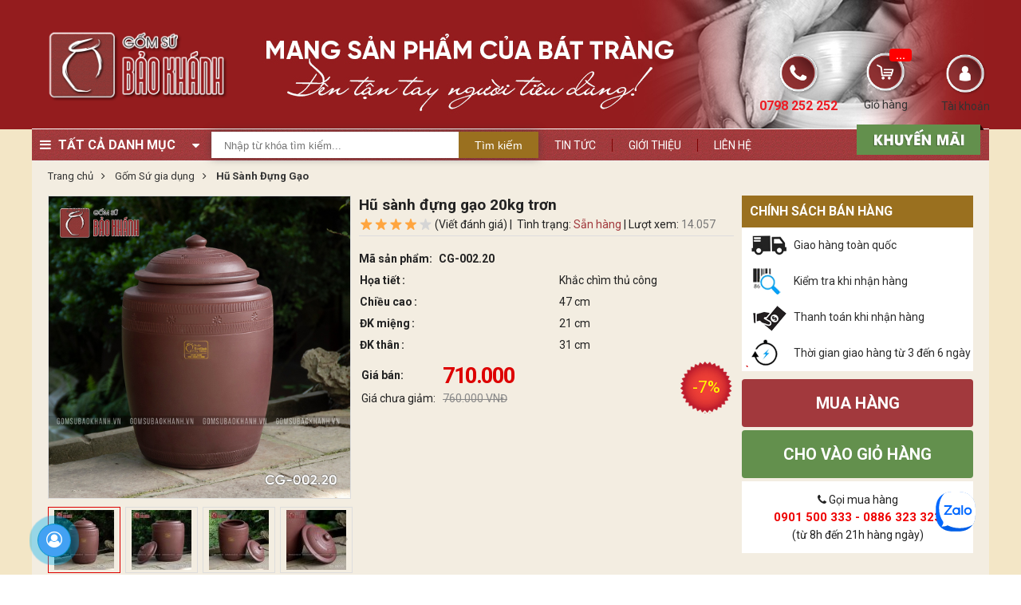

--- FILE ---
content_type: text/html; charset=UTF-8
request_url: https://gomsubaokhanh.vn/hu-sanh-dung-gao-20kg-dang-moi.html
body_size: 51624
content:

<!DOCTYPE html>
<html lang="vi">
<head>
    
  
    <!-- <meta property="fb:app_id" content="966242223397117" /> -->
<!-- Xác minh Pinterest -->
<meta name="p:domain_verify" content="983384ae18f4aad33e70ed1f42f177ff"/>
<!-- Xác minh quyền sở hữu Pinteres --------->
<meta name="p:domain_verify" content="27e52dd36296228752fccc017c89858a"/>
<!-- Xác minh Url của Google Merchant Center ----->
<meta name="google-site-verification" content="27nhB6Gc6AI1cAGiH2x3j_GS8bEwQlFdh3aYmCeLEFc" />
<meta name="google-site-verification" content="UZtMh7SpvAo_yk3innuj5hfYTbOjDccF7Hx7S5XmX5Q" />

<meta charset="utf-8" />
 <meta name="viewport" content="width=device-width,width=1200" />

<meta name="resource-type" content="document" />
<meta http-equiv="X-UA-Compatible" content="IE=edge,chrome=1" />
<meta name="revisit-after" content="1 days" />
<meta name="robots" content="index,follow" />

<meta property="og:url" content="https://gomsubaokhanh.vn/hu-sanh-dung-gao-20kg-dang-moi.html" />

    <meta property="og:title"       content="Hũ sành đựng gạo 20kg cao cấp dáng thuôn">
    <meta property="og:image:alt"   content="Hũ sành đựng gạo 20kg cao cấp dáng thuôn">
    <title>Hũ sành đựng gạo 20kg cao cấp dáng thuôn</title>



    <meta name="keywords" content="Hũ sành đựng gạo"/>



    <meta name="description" content="Hũ sành đựng gạo 20kg cao cấp chính hãng Bát tràng. Liên hệ: GỐM SỨ BẢO KHÁNH - Xóm 1, Giang Cao, Bát Tràng, Hà Nội. Điện thoại: 0901500333"/>
    <meta property="og:description" content="Hũ sành đựng gạo 20kg cao cấp chính hãng Bát tràng. Liên hệ: GỐM SỨ BẢO KHÁNH - Xóm 1, Giang Cao, Bát Tràng, Hà Nội. Điện thoại: 0901500333">




    <meta property="og:type" content="product" />

    
        <meta property="og:image" content="https://gomsubaokhanh.vn/media/product/14_cg_002_20__3_.jpg" />
    





    
    
        <link rel="canonical" href="https://gomsubaokhanh.vn/hu-sanh-dung-gao-20kg-dang-moi.html" >
    



<link rel="alternate" type="application/rss+xml" title="RSS Feed for https://gomsubaokhanh.vn" href="/product.rss" />
<link rel="shortcut icon" href="https://gomsubaokhanh.vn/static/assets/2025/images/favicon.png" type="image/x-icon" />    
    
    <!--[if lt IE 9]>
<script src="https://oss.maxcdn.com/html5shiv/3.7.2/html5shiv.min.js"></script>
<script src="https://oss.maxcdn.com/respond/1.4.2/respond.min.js"></script>
<![endif]-->

<!-- Global site tag (gtag.js) - Google Analytics -->
<!-- <script async src="https://www.googletagmanager.com/gtag/js?id=UA-121794310-1"></script>
<script>
    window.dataLayer = window.dataLayer || [];
    function gtag(){dataLayer.push(arguments);}
    gtag('js', new Date());

    gtag('config', 'UA-121794310-1');
</script> -->

<!-- Google Tag Manager -->
<script>(function(w,d,s,l,i){w[l]=w[l]||[];w[l].push({'gtm.start':
new Date().getTime(),event:'gtm.js'});var f=d.getElementsByTagName(s)[0],
j=d.createElement(s),dl=l!='dataLayer'?'&l='+l:'';j.async=true;j.src=
'https://www.googletagmanager.com/gtm.js?id='+i+dl;f.parentNode.insertBefore(j,f);
})(window,document,'script','dataLayer','GTM-NXP6NCL');</script>
<!-- End Google Tag Manager -->

<!--- Schema --->
<script type="application/ld+json">
    {
        "@context": "https://schema.org",
        "@type": "Article",
        "mainEntityOfPage": {
            "@type": "WebPage",
            "@id": "https://gomsubaokhanh.vn/"
        },
        "headline": "Gốm Sứ Bảo Khánh mang gốm sứ Bát Tràng đến tận tay người tiêu dùng",
        "description": "Công ty TNHH Gốm Sứ Bảo Khánh chuyên sản xuất và phân phối gốm sứ Bát Tràng cao cấp .",
        "image": "https://gomsubaokhanh.vn/media/banner/06_Sep413ae9ab77484234d0c29dfa698495bc.jpg",  
        "author": {
            "@type": "Person",
            "name": "Gốm Sứ Bảo Khánh"
        },  
        "publisher": {
            "@type": "Organization",
            "name": "Gốm sứ Bảo Khánh",
            "logo": {
                "@type": "ImageObject",
                "url": "https://gomsubaokhanh.vn/static/assets/2025/images/favicon.png"
            }
        },
        "datePublished": "2018-07-04",
        "dateModified": "2021-03-02"
    }
</script>
<!-- Kết thúc Schema --->
    


<!-- Google Tag Manager -->
<script>(function(w,d,s,l,i){w[l]=w[l]||[];w[l].push({'gtm.start':
new Date().getTime(),event:'gtm.js'});var f=d.getElementsByTagName(s)[0],
j=d.createElement(s),dl=l!='dataLayer'?'&l='+l:'';j.async=true;j.src=
'https://www.googletagmanager.com/gtm.js?id='+i+dl;f.parentNode.insertBefore(j,f);
})(window,document,'script','dataLayer','GTM-NXP6NCL');</script>
<!-- End Google Tag Manager -->
  
  	<link rel="preconnect" href="https://fonts.googleapis.com">
    <link rel="preconnect" href="https://fonts.gstatic.com" crossorigin>
  	
  	<link rel="preload" as="style" href="https://fonts.googleapis.com/css?family=Roboto:300,300i,400,400i,500,700&display=swap">
    <link rel="stylesheet" href="https://fonts.googleapis.com/css?family=Roboto:300,300i,400,400i,500,700&display=swap" media="print" onload="this.media='all'">  	
  	<link rel='stylesheet' href='https://maxcdn.bootstrapcdn.com/font-awesome/4.7.0/css/font-awesome.min.css' media="print" onload="this.media='all'">	

    <style>
        @charset "utf-8";
/*--------------------------------------
Author:phongbv@hurasoft.com
-----------------------------------------*/
/*@import url("https://maxcdn.bootstrapcdn.com/font-awesome/4.7.0/css/font-awesome.min.css");
@import url('https://fonts.googleapis.com/css?family=Roboto:300,300i,400,400i,500,700&display=swap');*/


/*-- author:phongbv@hurasoft.com --*/
@charset "UTF-8";.animated{-webkit-animation-duration:1s;animation-duration:1s;-webkit-animation-fill-mode:both;animation-fill-mode:both}.animated.infinite{-webkit-animation-iteration-count:infinite;animation-iteration-count:infinite}.animated.hinge{-webkit-animation-duration:2s;animation-duration:2s}@-webkit-keyframes bounce{0%,20%,53%,80%,100%{-webkit-transition-timing-function:cubic-bezier(0.215,0.610,0.355,1.000);transition-timing-function:cubic-bezier(0.215,0.610,0.355,1.000);-webkit-transform:translate3d(0,0,0);transform:translate3d(0,0,0)}40%,43%{-webkit-transition-timing-function:cubic-bezier(0.755,0.050,0.855,0.060);transition-timing-function:cubic-bezier(0.755,0.050,0.855,0.060);-webkit-transform:translate3d(0,-30px,0);transform:translate3d(0,-30px,0)}70%{-webkit-transition-timing-function:cubic-bezier(0.755,0.050,0.855,0.060);transition-timing-function:cubic-bezier(0.755,0.050,0.855,0.060);-webkit-transform:translate3d(0,-15px,0);transform:translate3d(0,-15px,0)}90%{-webkit-transform:translate3d(0,-4px,0);transform:translate3d(0,-4px,0)}}@keyframes bounce{0%,20%,53%,80%,100%{-webkit-transition-timing-function:cubic-bezier(0.215,0.610,0.355,1.000);transition-timing-function:cubic-bezier(0.215,0.610,0.355,1.000);-webkit-transform:translate3d(0,0,0);transform:translate3d(0,0,0)}40%,43%{-webkit-transition-timing-function:cubic-bezier(0.755,0.050,0.855,0.060);transition-timing-function:cubic-bezier(0.755,0.050,0.855,0.060);-webkit-transform:translate3d(0,-30px,0);transform:translate3d(0,-30px,0)}70%{-webkit-transition-timing-function:cubic-bezier(0.755,0.050,0.855,0.060);transition-timing-function:cubic-bezier(0.755,0.050,0.855,0.060);-webkit-transform:translate3d(0,-15px,0);transform:translate3d(0,-15px,0)}90%{-webkit-transform:translate3d(0,-4px,0);transform:translate3d(0,-4px,0)}}.bounce{-webkit-animation-name:bounce;animation-name:bounce;-webkit-transform-origin:center bottom;-ms-transform-origin:center bottom;transform-origin:center bottom}@-webkit-keyframes flash{0%,50%,100%{opacity:1}25%,75%{opacity:0}}@keyframes flash{0%,50%,100%{opacity:1}25%,75%{opacity:0}}.flash{-webkit-animation-name:flash;animation-name:flash}@-webkit-keyframes pulse{0%{-webkit-transform:scale3d(1,1,1);transform:scale3d(1,1,1)}50%{-webkit-transform:scale3d(1.05,1.05,1.05);transform:scale3d(1.05,1.05,1.05)}100%{-webkit-transform:scale3d(1,1,1);transform:scale3d(1,1,1)}}@keyframes pulse{0%{-webkit-transform:scale3d(1,1,1);transform:scale3d(1,1,1)}50%{-webkit-transform:scale3d(1.05,1.05,1.05);transform:scale3d(1.05,1.05,1.05)}100%{-webkit-transform:scale3d(1,1,1);transform:scale3d(1,1,1)}}.pulse{-webkit-animation-name:pulse;animation-name:pulse}@-webkit-keyframes rubberBand{0%{-webkit-transform:scale3d(1,1,1);transform:scale3d(1,1,1)}30%{-webkit-transform:scale3d(1.25,0.75,1);transform:scale3d(1.25,0.75,1)}40%{-webkit-transform:scale3d(0.75,1.25,1);transform:scale3d(0.75,1.25,1)}50%{-webkit-transform:scale3d(1.15,0.85,1);transform:scale3d(1.15,0.85,1)}65%{-webkit-transform:scale3d(.95,1.05,1);transform:scale3d(.95,1.05,1)}75%{-webkit-transform:scale3d(1.05,.95,1);transform:scale3d(1.05,.95,1)}100%{-webkit-transform:scale3d(1,1,1);transform:scale3d(1,1,1)}}@keyframes rubberBand{0%{-webkit-transform:scale3d(1,1,1);transform:scale3d(1,1,1)}30%{-webkit-transform:scale3d(1.25,0.75,1);transform:scale3d(1.25,0.75,1)}40%{-webkit-transform:scale3d(0.75,1.25,1);transform:scale3d(0.75,1.25,1)}50%{-webkit-transform:scale3d(1.15,0.85,1);transform:scale3d(1.15,0.85,1)}65%{-webkit-transform:scale3d(.95,1.05,1);transform:scale3d(.95,1.05,1)}75%{-webkit-transform:scale3d(1.05,.95,1);transform:scale3d(1.05,.95,1)}100%{-webkit-transform:scale3d(1,1,1);transform:scale3d(1,1,1)}}.rubberBand{-webkit-animation-name:rubberBand;animation-name:rubberBand}@-webkit-keyframes shake{0%,100%{-webkit-transform:translate3d(0,0,0);transform:translate3d(0,0,0)}10%,30%,50%,70%,90%{-webkit-transform:translate3d(-10px,0,0);transform:translate3d(-10px,0,0)}20%,40%,60%,80%{-webkit-transform:translate3d(10px,0,0);transform:translate3d(10px,0,0)}}@keyframes shake{0%,100%{-webkit-transform:translate3d(0,0,0);transform:translate3d(0,0,0)}10%,30%,50%,70%,90%{-webkit-transform:translate3d(-10px,0,0);transform:translate3d(-10px,0,0)}20%,40%,60%,80%{-webkit-transform:translate3d(10px,0,0);transform:translate3d(10px,0,0)}}.shake{-webkit-animation-name:shake;animation-name:shake}@-webkit-keyframes swing{20%{-webkit-transform:rotate3d(0,0,1,15deg);transform:rotate3d(0,0,1,15deg)}40%{-webkit-transform:rotate3d(0,0,1,-10deg);transform:rotate3d(0,0,1,-10deg)}60%{-webkit-transform:rotate3d(0,0,1,5deg);transform:rotate3d(0,0,1,5deg)}80%{-webkit-transform:rotate3d(0,0,1,-5deg);transform:rotate3d(0,0,1,-5deg)}100%{-webkit-transform:rotate3d(0,0,1,0deg);transform:rotate3d(0,0,1,0deg)}}@keyframes swing{20%{-webkit-transform:rotate3d(0,0,1,15deg);transform:rotate3d(0,0,1,15deg)}40%{-webkit-transform:rotate3d(0,0,1,-10deg);transform:rotate3d(0,0,1,-10deg)}60%{-webkit-transform:rotate3d(0,0,1,5deg);transform:rotate3d(0,0,1,5deg)}80%{-webkit-transform:rotate3d(0,0,1,-5deg);transform:rotate3d(0,0,1,-5deg)}100%{-webkit-transform:rotate3d(0,0,1,0deg);transform:rotate3d(0,0,1,0deg)}}.swing{-webkit-transform-origin:top center;-ms-transform-origin:top center;transform-origin:top center;-webkit-animation-name:swing;animation-name:swing}@-webkit-keyframes tada{0%{-webkit-transform:scale3d(1,1,1);transform:scale3d(1,1,1)}10%,20%{-webkit-transform:scale3d(.9,.9,.9) rotate3d(0,0,1,-3deg);transform:scale3d(.9,.9,.9) rotate3d(0,0,1,-3deg)}30%,50%,70%,90%{-webkit-transform:scale3d(1.1,1.1,1.1) rotate3d(0,0,1,3deg);transform:scale3d(1.1,1.1,1.1) rotate3d(0,0,1,3deg)}40%,60%,80%{-webkit-transform:scale3d(1.1,1.1,1.1) rotate3d(0,0,1,-3deg);transform:scale3d(1.1,1.1,1.1) rotate3d(0,0,1,-3deg)}100%{-webkit-transform:scale3d(1,1,1);transform:scale3d(1,1,1)}}@keyframes tada{0%{-webkit-transform:scale3d(1,1,1);transform:scale3d(1,1,1)}10%,20%{-webkit-transform:scale3d(.9,.9,.9) rotate3d(0,0,1,-3deg);transform:scale3d(.9,.9,.9) rotate3d(0,0,1,-3deg)}30%,50%,70%,90%{-webkit-transform:scale3d(1.1,1.1,1.1) rotate3d(0,0,1,3deg);transform:scale3d(1.1,1.1,1.1) rotate3d(0,0,1,3deg)}40%,60%,80%{-webkit-transform:scale3d(1.1,1.1,1.1) rotate3d(0,0,1,-3deg);transform:scale3d(1.1,1.1,1.1) rotate3d(0,0,1,-3deg)}100%{-webkit-transform:scale3d(1,1,1);transform:scale3d(1,1,1)}}.tada{-webkit-animation-name:tada;animation-name:tada}@-webkit-keyframes wobble{0%{-webkit-transform:none;transform:none}15%{-webkit-transform:translate3d(-25%,0,0) rotate3d(0,0,1,-5deg);transform:translate3d(-25%,0,0) rotate3d(0,0,1,-5deg)}30%{-webkit-transform:translate3d(20%,0,0) rotate3d(0,0,1,3deg);transform:translate3d(20%,0,0) rotate3d(0,0,1,3deg)}45%{-webkit-transform:translate3d(-15%,0,0) rotate3d(0,0,1,-3deg);transform:translate3d(-15%,0,0) rotate3d(0,0,1,-3deg)}60%{-webkit-transform:translate3d(10%,0,0) rotate3d(0,0,1,2deg);transform:translate3d(10%,0,0) rotate3d(0,0,1,2deg)}75%{-webkit-transform:translate3d(-5%,0,0) rotate3d(0,0,1,-1deg);transform:translate3d(-5%,0,0) rotate3d(0,0,1,-1deg)}100%{-webkit-transform:none;transform:none}}@keyframes wobble{0%{-webkit-transform:none;transform:none}15%{-webkit-transform:translate3d(-25%,0,0) rotate3d(0,0,1,-5deg);transform:translate3d(-25%,0,0) rotate3d(0,0,1,-5deg)}30%{-webkit-transform:translate3d(20%,0,0) rotate3d(0,0,1,3deg);transform:translate3d(20%,0,0) rotate3d(0,0,1,3deg)}45%{-webkit-transform:translate3d(-15%,0,0) rotate3d(0,0,1,-3deg);transform:translate3d(-15%,0,0) rotate3d(0,0,1,-3deg)}60%{-webkit-transform:translate3d(10%,0,0) rotate3d(0,0,1,2deg);transform:translate3d(10%,0,0) rotate3d(0,0,1,2deg)}75%{-webkit-transform:translate3d(-5%,0,0) rotate3d(0,0,1,-1deg);transform:translate3d(-5%,0,0) rotate3d(0,0,1,-1deg)}100%{-webkit-transform:none;transform:none}}.wobble{-webkit-animation-name:wobble;animation-name:wobble}@-webkit-keyframes bounceIn{0%,20%,40%,60%,80%,100%{-webkit-transition-timing-function:cubic-bezier(0.215,0.610,0.355,1.000);transition-timing-function:cubic-bezier(0.215,0.610,0.355,1.000)}0%{opacity:0;-webkit-transform:scale3d(.3,.3,.3);transform:scale3d(.3,.3,.3)}20%{-webkit-transform:scale3d(1.1,1.1,1.1);transform:scale3d(1.1,1.1,1.1)}40%{-webkit-transform:scale3d(.9,.9,.9);transform:scale3d(.9,.9,.9)}60%{opacity:1;-webkit-transform:scale3d(1.03,1.03,1.03);transform:scale3d(1.03,1.03,1.03)}80%{-webkit-transform:scale3d(.97,.97,.97);transform:scale3d(.97,.97,.97)}100%{opacity:1;-webkit-transform:scale3d(1,1,1);transform:scale3d(1,1,1)}}@keyframes bounceIn{0%,20%,40%,60%,80%,100%{-webkit-transition-timing-function:cubic-bezier(0.215,0.610,0.355,1.000);transition-timing-function:cubic-bezier(0.215,0.610,0.355,1.000)}0%{opacity:0;-webkit-transform:scale3d(.3,.3,.3);transform:scale3d(.3,.3,.3)}20%{-webkit-transform:scale3d(1.1,1.1,1.1);transform:scale3d(1.1,1.1,1.1)}40%{-webkit-transform:scale3d(.9,.9,.9);transform:scale3d(.9,.9,.9)}60%{opacity:1;-webkit-transform:scale3d(1.03,1.03,1.03);transform:scale3d(1.03,1.03,1.03)}80%{-webkit-transform:scale3d(.97,.97,.97);transform:scale3d(.97,.97,.97)}100%{opacity:1;-webkit-transform:scale3d(1,1,1);transform:scale3d(1,1,1)}}.bounceIn{-webkit-animation-name:bounceIn;animation-name:bounceIn;-webkit-animation-duration:.75s;animation-duration:.75s}@-webkit-keyframes bounceInDown{0%,60%,75%,90%,100%{-webkit-transition-timing-function:cubic-bezier(0.215,0.610,0.355,1.000);transition-timing-function:cubic-bezier(0.215,0.610,0.355,1.000)}0%{opacity:0;-webkit-transform:translate3d(0,-3000px,0);transform:translate3d(0,-3000px,0)}60%{opacity:1;-webkit-transform:translate3d(0,25px,0);transform:translate3d(0,25px,0)}75%{-webkit-transform:translate3d(0,-10px,0);transform:translate3d(0,-10px,0)}90%{-webkit-transform:translate3d(0,5px,0);transform:translate3d(0,5px,0)}100%{-webkit-transform:none;transform:none}}@keyframes bounceInDown{0%,60%,75%,90%,100%{-webkit-transition-timing-function:cubic-bezier(0.215,0.610,0.355,1.000);transition-timing-function:cubic-bezier(0.215,0.610,0.355,1.000)}0%{opacity:0;-webkit-transform:translate3d(0,-3000px,0);transform:translate3d(0,-3000px,0)}60%{opacity:1;-webkit-transform:translate3d(0,25px,0);transform:translate3d(0,25px,0)}75%{-webkit-transform:translate3d(0,-10px,0);transform:translate3d(0,-10px,0)}90%{-webkit-transform:translate3d(0,5px,0);transform:translate3d(0,5px,0)}100%{-webkit-transform:none;transform:none}}.bounceInDown{-webkit-animation-name:bounceInDown;animation-name:bounceInDown}@-webkit-keyframes bounceInLeft{0%,60%,75%,90%,100%{-webkit-transition-timing-function:cubic-bezier(0.215,0.610,0.355,1.000);transition-timing-function:cubic-bezier(0.215,0.610,0.355,1.000)}0%{opacity:0;-webkit-transform:translate3d(-3000px,0,0);transform:translate3d(-3000px,0,0)}60%{opacity:1;-webkit-transform:translate3d(25px,0,0);transform:translate3d(25px,0,0)}75%{-webkit-transform:translate3d(-10px,0,0);transform:translate3d(-10px,0,0)}90%{-webkit-transform:translate3d(5px,0,0);transform:translate3d(5px,0,0)}100%{-webkit-transform:none;transform:none}}@keyframes bounceInLeft{0%,60%,75%,90%,100%{-webkit-transition-timing-function:cubic-bezier(0.215,0.610,0.355,1.000);transition-timing-function:cubic-bezier(0.215,0.610,0.355,1.000)}0%{opacity:0;-webkit-transform:translate3d(-3000px,0,0);transform:translate3d(-3000px,0,0)}60%{opacity:1;-webkit-transform:translate3d(25px,0,0);transform:translate3d(25px,0,0)}75%{-webkit-transform:translate3d(-10px,0,0);transform:translate3d(-10px,0,0)}90%{-webkit-transform:translate3d(5px,0,0);transform:translate3d(5px,0,0)}100%{-webkit-transform:none;transform:none}}.bounceInLeft{-webkit-animation-name:bounceInLeft;animation-name:bounceInLeft}@-webkit-keyframes bounceInRight{0%,60%,75%,90%,100%{-webkit-transition-timing-function:cubic-bezier(0.215,0.610,0.355,1.000);transition-timing-function:cubic-bezier(0.215,0.610,0.355,1.000)}0%{opacity:0;-webkit-transform:translate3d(3000px,0,0);transform:translate3d(3000px,0,0)}60%{opacity:1;-webkit-transform:translate3d(-25px,0,0);transform:translate3d(-25px,0,0)}75%{-webkit-transform:translate3d(10px,0,0);transform:translate3d(10px,0,0)}90%{-webkit-transform:translate3d(-5px,0,0);transform:translate3d(-5px,0,0)}100%{-webkit-transform:none;transform:none}}@keyframes bounceInRight{0%,60%,75%,90%,100%{-webkit-transition-timing-function:cubic-bezier(0.215,0.610,0.355,1.000);transition-timing-function:cubic-bezier(0.215,0.610,0.355,1.000)}0%{opacity:0;-webkit-transform:translate3d(3000px,0,0);transform:translate3d(3000px,0,0)}60%{opacity:1;-webkit-transform:translate3d(-25px,0,0);transform:translate3d(-25px,0,0)}75%{-webkit-transform:translate3d(10px,0,0);transform:translate3d(10px,0,0)}90%{-webkit-transform:translate3d(-5px,0,0);transform:translate3d(-5px,0,0)}100%{-webkit-transform:none;transform:none}}.bounceInRight{-webkit-animation-name:bounceInRight;animation-name:bounceInRight}@-webkit-keyframes bounceInUp{0%,60%,75%,90%,100%{-webkit-transition-timing-function:cubic-bezier(0.215,0.610,0.355,1.000);transition-timing-function:cubic-bezier(0.215,0.610,0.355,1.000)}0%{opacity:0;-webkit-transform:translate3d(0,3000px,0);transform:translate3d(0,3000px,0)}60%{opacity:1;-webkit-transform:translate3d(0,-20px,0);transform:translate3d(0,-20px,0)}75%{-webkit-transform:translate3d(0,10px,0);transform:translate3d(0,10px,0)}90%{-webkit-transform:translate3d(0,-5px,0);transform:translate3d(0,-5px,0)}100%{-webkit-transform:translate3d(0,0,0);transform:translate3d(0,0,0)}}@keyframes bounceInUp{0%,60%,75%,90%,100%{-webkit-transition-timing-function:cubic-bezier(0.215,0.610,0.355,1.000);transition-timing-function:cubic-bezier(0.215,0.610,0.355,1.000)}0%{opacity:0;-webkit-transform:translate3d(0,3000px,0);transform:translate3d(0,3000px,0)}60%{opacity:1;-webkit-transform:translate3d(0,-20px,0);transform:translate3d(0,-20px,0)}75%{-webkit-transform:translate3d(0,10px,0);transform:translate3d(0,10px,0)}90%{-webkit-transform:translate3d(0,-5px,0);transform:translate3d(0,-5px,0)}100%{-webkit-transform:translate3d(0,0,0);transform:translate3d(0,0,0)}}.bounceInUp{-webkit-animation-name:bounceInUp;animation-name:bounceInUp}@-webkit-keyframes bounceOut{20%{-webkit-transform:scale3d(.9,.9,.9);transform:scale3d(.9,.9,.9)}50%,55%{opacity:1;-webkit-transform:scale3d(1.1,1.1,1.1);transform:scale3d(1.1,1.1,1.1)}100%{opacity:0;-webkit-transform:scale3d(.3,.3,.3);transform:scale3d(.3,.3,.3)}}@keyframes bounceOut{20%{-webkit-transform:scale3d(.9,.9,.9);transform:scale3d(.9,.9,.9)}50%,55%{opacity:1;-webkit-transform:scale3d(1.1,1.1,1.1);transform:scale3d(1.1,1.1,1.1)}100%{opacity:0;-webkit-transform:scale3d(.3,.3,.3);transform:scale3d(.3,.3,.3)}}.bounceOut{-webkit-animation-name:bounceOut;animation-name:bounceOut;-webkit-animation-duration:.75s;animation-duration:.75s}@-webkit-keyframes bounceOutDown{20%{-webkit-transform:translate3d(0,10px,0);transform:translate3d(0,10px,0)}40%,45%{opacity:1;-webkit-transform:translate3d(0,-20px,0);transform:translate3d(0,-20px,0)}100%{opacity:0;-webkit-transform:translate3d(0,2000px,0);transform:translate3d(0,2000px,0)}}@keyframes bounceOutDown{20%{-webkit-transform:translate3d(0,10px,0);transform:translate3d(0,10px,0)}40%,45%{opacity:1;-webkit-transform:translate3d(0,-20px,0);transform:translate3d(0,-20px,0)}100%{opacity:0;-webkit-transform:translate3d(0,2000px,0);transform:translate3d(0,2000px,0)}}.bounceOutDown{-webkit-animation-name:bounceOutDown;animation-name:bounceOutDown}@-webkit-keyframes bounceOutLeft{20%{opacity:1;-webkit-transform:translate3d(20px,0,0);transform:translate3d(20px,0,0)}100%{opacity:0;-webkit-transform:translate3d(-2000px,0,0);transform:translate3d(-2000px,0,0)}}@keyframes bounceOutLeft{20%{opacity:1;-webkit-transform:translate3d(20px,0,0);transform:translate3d(20px,0,0)}100%{opacity:0;-webkit-transform:translate3d(-2000px,0,0);transform:translate3d(-2000px,0,0)}}.bounceOutLeft{-webkit-animation-name:bounceOutLeft;animation-name:bounceOutLeft}@-webkit-keyframes bounceOutRight{20%{opacity:1;-webkit-transform:translate3d(-20px,0,0);transform:translate3d(-20px,0,0)}100%{opacity:0;-webkit-transform:translate3d(2000px,0,0);transform:translate3d(2000px,0,0)}}@keyframes bounceOutRight{20%{opacity:1;-webkit-transform:translate3d(-20px,0,0);transform:translate3d(-20px,0,0)}100%{opacity:0;-webkit-transform:translate3d(2000px,0,0);transform:translate3d(2000px,0,0)}}.bounceOutRight{-webkit-animation-name:bounceOutRight;animation-name:bounceOutRight}@-webkit-keyframes bounceOutUp{20%{-webkit-transform:translate3d(0,-10px,0);transform:translate3d(0,-10px,0)}40%,45%{opacity:1;-webkit-transform:translate3d(0,20px,0);transform:translate3d(0,20px,0)}100%{opacity:0;-webkit-transform:translate3d(0,-2000px,0);transform:translate3d(0,-2000px,0)}}@keyframes bounceOutUp{20%{-webkit-transform:translate3d(0,-10px,0);transform:translate3d(0,-10px,0)}40%,45%{opacity:1;-webkit-transform:translate3d(0,20px,0);transform:translate3d(0,20px,0)}100%{opacity:0;-webkit-transform:translate3d(0,-2000px,0);transform:translate3d(0,-2000px,0)}}.bounceOutUp{-webkit-animation-name:bounceOutUp;animation-name:bounceOutUp}@-webkit-keyframes fadeIn{0%{opacity:0}100%{opacity:1}}@keyframes fadeIn{0%{opacity:0}100%{opacity:1}}.fadeIn{-webkit-animation-name:fadeIn;animation-name:fadeIn}@-webkit-keyframes fadeInDown{0%{opacity:0;-webkit-transform:translate3d(0,-100%,0);transform:translate3d(0,-100%,0)}100%{opacity:1;-webkit-transform:none;transform:none}}@keyframes fadeInDown{0%{opacity:0;-webkit-transform:translate3d(0,-100%,0);transform:translate3d(0,-100%,0)}100%{opacity:1;-webkit-transform:none;transform:none}}.fadeInDown{-webkit-animation-name:fadeInDown;animation-name:fadeInDown}@-webkit-keyframes fadeInDownBig{0%{opacity:0;-webkit-transform:translate3d(0,-2000px,0);transform:translate3d(0,-2000px,0)}100%{opacity:1;-webkit-transform:none;transform:none}}@keyframes fadeInDownBig{0%{opacity:0;-webkit-transform:translate3d(0,-2000px,0);transform:translate3d(0,-2000px,0)}100%{opacity:1;-webkit-transform:none;transform:none}}.fadeInDownBig{-webkit-animation-name:fadeInDownBig;animation-name:fadeInDownBig}@-webkit-keyframes fadeInLeft{0%{opacity:0;-webkit-transform:translate3d(-100%,0,0);transform:translate3d(-100%,0,0)}100%{opacity:1;-webkit-transform:none;transform:none}}@keyframes fadeInLeft{0%{opacity:0;-webkit-transform:translate3d(-100%,0,0);transform:translate3d(-100%,0,0)}100%{opacity:1;-webkit-transform:none;transform:none}}.fadeInLeft{-webkit-animation-name:fadeInLeft;animation-name:fadeInLeft}@-webkit-keyframes fadeInLeftBig{0%{opacity:0;-webkit-transform:translate3d(-2000px,0,0);transform:translate3d(-2000px,0,0)}100%{opacity:1;-webkit-transform:none;transform:none}}@keyframes fadeInLeftBig{0%{opacity:0;-webkit-transform:translate3d(-2000px,0,0);transform:translate3d(-2000px,0,0)}100%{opacity:1;-webkit-transform:none;transform:none}}.fadeInLeftBig{-webkit-animation-name:fadeInLeftBig;animation-name:fadeInLeftBig}@-webkit-keyframes fadeInRight{0%{opacity:0;-webkit-transform:translate3d(100%,0,0);transform:translate3d(100%,0,0)}100%{opacity:1;-webkit-transform:none;transform:none}}@keyframes fadeInRight{0%{opacity:0;-webkit-transform:translate3d(100%,0,0);transform:translate3d(100%,0,0)}100%{opacity:1;-webkit-transform:none;transform:none}}.fadeInRight{-webkit-animation-name:fadeInRight;animation-name:fadeInRight}@-webkit-keyframes fadeInRightBig{0%{opacity:0;-webkit-transform:translate3d(2000px,0,0);transform:translate3d(2000px,0,0)}100%{opacity:1;-webkit-transform:none;transform:none}}@keyframes fadeInRightBig{0%{opacity:0;-webkit-transform:translate3d(2000px,0,0);transform:translate3d(2000px,0,0)}100%{opacity:1;-webkit-transform:none;transform:none}}.fadeInRightBig{-webkit-animation-name:fadeInRightBig;animation-name:fadeInRightBig}@-webkit-keyframes fadeInUp{0%{opacity:0;-webkit-transform:translate3d(0,100%,0);transform:translate3d(0,100%,0)}100%{opacity:1;-webkit-transform:none;transform:none}}@keyframes fadeInUp{0%{opacity:0;-webkit-transform:translate3d(0,100%,0);transform:translate3d(0,100%,0)}100%{opacity:1;-webkit-transform:none;transform:none}}.fadeInUp{-webkit-animation-name:fadeInUp;animation-name:fadeInUp}@-webkit-keyframes fadeInUpBig{0%{opacity:0;-webkit-transform:translate3d(0,2000px,0);transform:translate3d(0,2000px,0)}100%{opacity:1;-webkit-transform:none;transform:none}}@keyframes fadeInUpBig{0%{opacity:0;-webkit-transform:translate3d(0,2000px,0);transform:translate3d(0,2000px,0)}100%{opacity:1;-webkit-transform:none;transform:none}}.fadeInUpBig{-webkit-animation-name:fadeInUpBig;animation-name:fadeInUpBig}@-webkit-keyframes fadeOut{0%{opacity:1}100%{opacity:0}}@keyframes fadeOut{0%{opacity:1}100%{opacity:0}}.fadeOut{-webkit-animation-name:fadeOut;animation-name:fadeOut}@-webkit-keyframes fadeOutDown{0%{opacity:1}100%{opacity:0;-webkit-transform:translate3d(0,100%,0);transform:translate3d(0,100%,0)}}@keyframes fadeOutDown{0%{opacity:1}100%{opacity:0;-webkit-transform:translate3d(0,100%,0);transform:translate3d(0,100%,0)}}.fadeOutDown{-webkit-animation-name:fadeOutDown;animation-name:fadeOutDown}@-webkit-keyframes fadeOutDownBig{0%{opacity:1}100%{opacity:0;-webkit-transform:translate3d(0,2000px,0);transform:translate3d(0,2000px,0)}}@keyframes fadeOutDownBig{0%{opacity:1}100%{opacity:0;-webkit-transform:translate3d(0,2000px,0);transform:translate3d(0,2000px,0)}}.fadeOutDownBig{-webkit-animation-name:fadeOutDownBig;animation-name:fadeOutDownBig}@-webkit-keyframes fadeOutLeft{0%{opacity:1}100%{opacity:0;-webkit-transform:translate3d(-100%,0,0);transform:translate3d(-100%,0,0)}}@keyframes fadeOutLeft{0%{opacity:1}100%{opacity:0;-webkit-transform:translate3d(-100%,0,0);transform:translate3d(-100%,0,0)}}.fadeOutLeft{-webkit-animation-name:fadeOutLeft;animation-name:fadeOutLeft}@-webkit-keyframes fadeOutLeftBig{0%{opacity:1}100%{opacity:0;-webkit-transform:translate3d(-2000px,0,0);transform:translate3d(-2000px,0,0)}}@keyframes fadeOutLeftBig{0%{opacity:1}100%{opacity:0;-webkit-transform:translate3d(-2000px,0,0);transform:translate3d(-2000px,0,0)}}.fadeOutLeftBig{-webkit-animation-name:fadeOutLeftBig;animation-name:fadeOutLeftBig}@-webkit-keyframes fadeOutRight{0%{opacity:1}100%{opacity:0;-webkit-transform:translate3d(100%,0,0);transform:translate3d(100%,0,0)}}@keyframes fadeOutRight{0%{opacity:1}100%{opacity:0;-webkit-transform:translate3d(100%,0,0);transform:translate3d(100%,0,0)}}.fadeOutRight{-webkit-animation-name:fadeOutRight;animation-name:fadeOutRight}@-webkit-keyframes fadeOutRightBig{0%{opacity:1}100%{opacity:0;-webkit-transform:translate3d(2000px,0,0);transform:translate3d(2000px,0,0)}}@keyframes fadeOutRightBig{0%{opacity:1}100%{opacity:0;-webkit-transform:translate3d(2000px,0,0);transform:translate3d(2000px,0,0)}}.fadeOutRightBig{-webkit-animation-name:fadeOutRightBig;animation-name:fadeOutRightBig}@-webkit-keyframes fadeOutUp{0%{opacity:1}100%{opacity:0;-webkit-transform:translate3d(0,-100%,0);transform:translate3d(0,-100%,0)}}@keyframes fadeOutUp{0%{opacity:1}100%{opacity:0;-webkit-transform:translate3d(0,-100%,0);transform:translate3d(0,-100%,0)}}.fadeOutUp{-webkit-animation-name:fadeOutUp;animation-name:fadeOutUp}@-webkit-keyframes fadeOutUpBig{0%{opacity:1}100%{opacity:0;-webkit-transform:translate3d(0,-2000px,0);transform:translate3d(0,-2000px,0)}}@keyframes fadeOutUpBig{0%{opacity:1}100%{opacity:0;-webkit-transform:translate3d(0,-2000px,0);transform:translate3d(0,-2000px,0)}}.fadeOutUpBig{-webkit-animation-name:fadeOutUpBig;animation-name:fadeOutUpBig}@-webkit-keyframes flip{0%{-webkit-transform:perspective(400px) rotate3d(0,1,0,-360deg);transform:perspective(400px) rotate3d(0,1,0,-360deg);-webkit-animation-timing-function:ease-out;animation-timing-function:ease-out}40%{-webkit-transform:perspective(400px) translate3d(0,0,150px) rotate3d(0,1,0,-190deg);transform:perspective(400px) translate3d(0,0,150px) rotate3d(0,1,0,-190deg);-webkit-animation-timing-function:ease-out;animation-timing-function:ease-out}50%{-webkit-transform:perspective(400px) translate3d(0,0,150px) rotate3d(0,1,0,-170deg);transform:perspective(400px) translate3d(0,0,150px) rotate3d(0,1,0,-170deg);-webkit-animation-timing-function:ease-in;animation-timing-function:ease-in}80%{-webkit-transform:perspective(400px) scale3d(.95,.95,.95);transform:perspective(400px) scale3d(.95,.95,.95);-webkit-animation-timing-function:ease-in;animation-timing-function:ease-in}100%{-webkit-transform:perspective(400px);transform:perspective(400px);-webkit-animation-timing-function:ease-in;animation-timing-function:ease-in}}@keyframes flip{0%{-webkit-transform:perspective(400px) rotate3d(0,1,0,-360deg);transform:perspective(400px) rotate3d(0,1,0,-360deg);-webkit-animation-timing-function:ease-out;animation-timing-function:ease-out}40%{-webkit-transform:perspective(400px) translate3d(0,0,150px) rotate3d(0,1,0,-190deg);transform:perspective(400px) translate3d(0,0,150px) rotate3d(0,1,0,-190deg);-webkit-animation-timing-function:ease-out;animation-timing-function:ease-out}50%{-webkit-transform:perspective(400px) translate3d(0,0,150px) rotate3d(0,1,0,-170deg);transform:perspective(400px) translate3d(0,0,150px) rotate3d(0,1,0,-170deg);-webkit-animation-timing-function:ease-in;animation-timing-function:ease-in}80%{-webkit-transform:perspective(400px) scale3d(.95,.95,.95);transform:perspective(400px) scale3d(.95,.95,.95);-webkit-animation-timing-function:ease-in;animation-timing-function:ease-in}100%{-webkit-transform:perspective(400px);transform:perspective(400px);-webkit-animation-timing-function:ease-in;animation-timing-function:ease-in}}.animated.flip{-webkit-backface-visibility:visible;backface-visibility:visible;-webkit-animation-name:flip;animation-name:flip}@-webkit-keyframes flipInX{0%{-webkit-transform:perspective(400px) rotate3d(1,0,0,90deg);transform:perspective(400px) rotate3d(1,0,0,90deg);-webkit-transition-timing-function:ease-in;transition-timing-function:ease-in;opacity:0}40%{-webkit-transform:perspective(400px) rotate3d(1,0,0,-20deg);transform:perspective(400px) rotate3d(1,0,0,-20deg);-webkit-transition-timing-function:ease-in;transition-timing-function:ease-in}60%{-webkit-transform:perspective(400px) rotate3d(1,0,0,10deg);transform:perspective(400px) rotate3d(1,0,0,10deg);opacity:1}80%{-webkit-transform:perspective(400px) rotate3d(1,0,0,-5deg);transform:perspective(400px) rotate3d(1,0,0,-5deg)}100%{-webkit-transform:perspective(400px);transform:perspective(400px)}}@keyframes flipInX{0%{-webkit-transform:perspective(400px) rotate3d(1,0,0,90deg);transform:perspective(400px) rotate3d(1,0,0,90deg);-webkit-transition-timing-function:ease-in;transition-timing-function:ease-in;opacity:0}40%{-webkit-transform:perspective(400px) rotate3d(1,0,0,-20deg);transform:perspective(400px) rotate3d(1,0,0,-20deg);-webkit-transition-timing-function:ease-in;transition-timing-function:ease-in}60%{-webkit-transform:perspective(400px) rotate3d(1,0,0,10deg);transform:perspective(400px) rotate3d(1,0,0,10deg);opacity:1}80%{-webkit-transform:perspective(400px) rotate3d(1,0,0,-5deg);transform:perspective(400px) rotate3d(1,0,0,-5deg)}100%{-webkit-transform:perspective(400px);transform:perspective(400px)}}.flipInX{-webkit-backface-visibility:visible!important;backface-visibility:visible!important;-webkit-animation-name:flipInX;animation-name:flipInX}@-webkit-keyframes flipInY{0%{-webkit-transform:perspective(400px) rotate3d(0,1,0,90deg);transform:perspective(400px) rotate3d(0,1,0,90deg);-webkit-transition-timing-function:ease-in;transition-timing-function:ease-in;opacity:0}40%{-webkit-transform:perspective(400px) rotate3d(0,1,0,-20deg);transform:perspective(400px) rotate3d(0,1,0,-20deg);-webkit-transition-timing-function:ease-in;transition-timing-function:ease-in}60%{-webkit-transform:perspective(400px) rotate3d(0,1,0,10deg);transform:perspective(400px) rotate3d(0,1,0,10deg);opacity:1}80%{-webkit-transform:perspective(400px) rotate3d(0,1,0,-5deg);transform:perspective(400px) rotate3d(0,1,0,-5deg)}100%{-webkit-transform:perspective(400px);transform:perspective(400px)}}@keyframes flipInY{0%{-webkit-transform:perspective(400px) rotate3d(0,1,0,90deg);transform:perspective(400px) rotate3d(0,1,0,90deg);-webkit-transition-timing-function:ease-in;transition-timing-function:ease-in;opacity:0}40%{-webkit-transform:perspective(400px) rotate3d(0,1,0,-20deg);transform:perspective(400px) rotate3d(0,1,0,-20deg);-webkit-transition-timing-function:ease-in;transition-timing-function:ease-in}60%{-webkit-transform:perspective(400px) rotate3d(0,1,0,10deg);transform:perspective(400px) rotate3d(0,1,0,10deg);opacity:1}80%{-webkit-transform:perspective(400px) rotate3d(0,1,0,-5deg);transform:perspective(400px) rotate3d(0,1,0,-5deg)}100%{-webkit-transform:perspective(400px);transform:perspective(400px)}}.flipInY{-webkit-backface-visibility:visible!important;backface-visibility:visible!important;-webkit-animation-name:flipInY;animation-name:flipInY}@-webkit-keyframes flipOutX{0%{-webkit-transform:perspective(400px);transform:perspective(400px)}30%{-webkit-transform:perspective(400px) rotate3d(1,0,0,-20deg);transform:perspective(400px) rotate3d(1,0,0,-20deg);opacity:1}100%{-webkit-transform:perspective(400px) rotate3d(1,0,0,90deg);transform:perspective(400px) rotate3d(1,0,0,90deg);opacity:0}}@keyframes flipOutX{0%{-webkit-transform:perspective(400px);transform:perspective(400px)}30%{-webkit-transform:perspective(400px) rotate3d(1,0,0,-20deg);transform:perspective(400px) rotate3d(1,0,0,-20deg);opacity:1}100%{-webkit-transform:perspective(400px) rotate3d(1,0,0,90deg);transform:perspective(400px) rotate3d(1,0,0,90deg);opacity:0}}.flipOutX{-webkit-animation-name:flipOutX;animation-name:flipOutX;-webkit-animation-duration:.75s;animation-duration:.75s;-webkit-backface-visibility:visible!important;backface-visibility:visible!important}@-webkit-keyframes flipOutY{0%{-webkit-transform:perspective(400px);transform:perspective(400px)}30%{-webkit-transform:perspective(400px) rotate3d(0,1,0,-15deg);transform:perspective(400px) rotate3d(0,1,0,-15deg);opacity:1}100%{-webkit-transform:perspective(400px) rotate3d(0,1,0,90deg);transform:perspective(400px) rotate3d(0,1,0,90deg);opacity:0}}@keyframes flipOutY{0%{-webkit-transform:perspective(400px);transform:perspective(400px)}30%{-webkit-transform:perspective(400px) rotate3d(0,1,0,-15deg);transform:perspective(400px) rotate3d(0,1,0,-15deg);opacity:1}100%{-webkit-transform:perspective(400px) rotate3d(0,1,0,90deg);transform:perspective(400px) rotate3d(0,1,0,90deg);opacity:0}}.flipOutY{-webkit-backface-visibility:visible!important;backface-visibility:visible!important;-webkit-animation-name:flipOutY;animation-name:flipOutY;-webkit-animation-duration:.75s;animation-duration:.75s}@-webkit-keyframes lightSpeedIn{0%{-webkit-transform:translate3d(100%,0,0) skewX(-30deg);transform:translate3d(100%,0,0) skewX(-30deg);opacity:0}60%{-webkit-transform:skewX(20deg);transform:skewX(20deg);opacity:1}80%{-webkit-transform:skewX(-5deg);transform:skewX(-5deg);opacity:1}100%{-webkit-transform:none;transform:none;opacity:1}}@keyframes lightSpeedIn{0%{-webkit-transform:translate3d(100%,0,0) skewX(-30deg);transform:translate3d(100%,0,0) skewX(-30deg);opacity:0}60%{-webkit-transform:skewX(20deg);transform:skewX(20deg);opacity:1}80%{-webkit-transform:skewX(-5deg);transform:skewX(-5deg);opacity:1}100%{-webkit-transform:none;transform:none;opacity:1}}.lightSpeedIn{-webkit-animation-name:lightSpeedIn;animation-name:lightSpeedIn;-webkit-animation-timing-function:ease-out;animation-timing-function:ease-out}@-webkit-keyframes lightSpeedOut{0%{opacity:1}100%{-webkit-transform:translate3d(100%,0,0) skewX(30deg);transform:translate3d(100%,0,0) skewX(30deg);opacity:0}}@keyframes lightSpeedOut{0%{opacity:1}100%{-webkit-transform:translate3d(100%,0,0) skewX(30deg);transform:translate3d(100%,0,0) skewX(30deg);opacity:0}}.lightSpeedOut{-webkit-animation-name:lightSpeedOut;animation-name:lightSpeedOut;-webkit-animation-timing-function:ease-in;animation-timing-function:ease-in}@-webkit-keyframes rotateIn{0%{-webkit-transform-origin:center;transform-origin:center;-webkit-transform:rotate3d(0,0,1,-200deg);transform:rotate3d(0,0,1,-200deg);opacity:0}100%{-webkit-transform-origin:center;transform-origin:center;-webkit-transform:none;transform:none;opacity:1}}@keyframes rotateIn{0%{-webkit-transform-origin:center;transform-origin:center;-webkit-transform:rotate3d(0,0,1,-200deg);transform:rotate3d(0,0,1,-200deg);opacity:0}100%{-webkit-transform-origin:center;transform-origin:center;-webkit-transform:none;transform:none;opacity:1}}.rotateIn{-webkit-animation-name:rotateIn;animation-name:rotateIn}@-webkit-keyframes rotateInDownLeft{0%{-webkit-transform-origin:left bottom;transform-origin:left bottom;-webkit-transform:rotate3d(0,0,1,-45deg);transform:rotate3d(0,0,1,-45deg);opacity:0}100%{-webkit-transform-origin:left bottom;transform-origin:left bottom;-webkit-transform:none;transform:none;opacity:1}}@keyframes rotateInDownLeft{0%{-webkit-transform-origin:left bottom;transform-origin:left bottom;-webkit-transform:rotate3d(0,0,1,-45deg);transform:rotate3d(0,0,1,-45deg);opacity:0}100%{-webkit-transform-origin:left bottom;transform-origin:left bottom;-webkit-transform:none;transform:none;opacity:1}}.rotateInDownLeft{-webkit-animation-name:rotateInDownLeft;animation-name:rotateInDownLeft}@-webkit-keyframes rotateInDownRight{0%{-webkit-transform-origin:right bottom;transform-origin:right bottom;-webkit-transform:rotate3d(0,0,1,45deg);transform:rotate3d(0,0,1,45deg);opacity:0}100%{-webkit-transform-origin:right bottom;transform-origin:right bottom;-webkit-transform:none;transform:none;opacity:1}}@keyframes rotateInDownRight{0%{-webkit-transform-origin:right bottom;transform-origin:right bottom;-webkit-transform:rotate3d(0,0,1,45deg);transform:rotate3d(0,0,1,45deg);opacity:0}100%{-webkit-transform-origin:right bottom;transform-origin:right bottom;-webkit-transform:none;transform:none;opacity:1}}.rotateInDownRight{-webkit-animation-name:rotateInDownRight;animation-name:rotateInDownRight}@-webkit-keyframes rotateInUpLeft{0%{-webkit-transform-origin:left bottom;transform-origin:left bottom;-webkit-transform:rotate3d(0,0,1,45deg);transform:rotate3d(0,0,1,45deg);opacity:0}100%{-webkit-transform-origin:left bottom;transform-origin:left bottom;-webkit-transform:none;transform:none;opacity:1}}@keyframes rotateInUpLeft{0%{-webkit-transform-origin:left bottom;transform-origin:left bottom;-webkit-transform:rotate3d(0,0,1,45deg);transform:rotate3d(0,0,1,45deg);opacity:0}100%{-webkit-transform-origin:left bottom;transform-origin:left bottom;-webkit-transform:none;transform:none;opacity:1}}.rotateInUpLeft{-webkit-animation-name:rotateInUpLeft;animation-name:rotateInUpLeft}@-webkit-keyframes rotateInUpRight{0%{-webkit-transform-origin:right bottom;transform-origin:right bottom;-webkit-transform:rotate3d(0,0,1,-90deg);transform:rotate3d(0,0,1,-90deg);opacity:0}100%{-webkit-transform-origin:right bottom;transform-origin:right bottom;-webkit-transform:none;transform:none;opacity:1}}@keyframes rotateInUpRight{0%{-webkit-transform-origin:right bottom;transform-origin:right bottom;-webkit-transform:rotate3d(0,0,1,-90deg);transform:rotate3d(0,0,1,-90deg);opacity:0}100%{-webkit-transform-origin:right bottom;transform-origin:right bottom;-webkit-transform:none;transform:none;opacity:1}}.rotateInUpRight{-webkit-animation-name:rotateInUpRight;animation-name:rotateInUpRight}@-webkit-keyframes rotateOut{0%{-webkit-transform-origin:center;transform-origin:center;opacity:1}100%{-webkit-transform-origin:center;transform-origin:center;-webkit-transform:rotate3d(0,0,1,200deg);transform:rotate3d(0,0,1,200deg);opacity:0}}@keyframes rotateOut{0%{-webkit-transform-origin:center;transform-origin:center;opacity:1}100%{-webkit-transform-origin:center;transform-origin:center;-webkit-transform:rotate3d(0,0,1,200deg);transform:rotate3d(0,0,1,200deg);opacity:0}}.rotateOut{-webkit-animation-name:rotateOut;animation-name:rotateOut}@-webkit-keyframes rotateOutDownLeft{0%{-webkit-transform-origin:left bottom;transform-origin:left bottom;opacity:1}100%{-webkit-transform-origin:left bottom;transform-origin:left bottom;-webkit-transform:rotate3d(0,0,1,45deg);transform:rotate3d(0,0,1,45deg);opacity:0}}@keyframes rotateOutDownLeft{0%{-webkit-transform-origin:left bottom;transform-origin:left bottom;opacity:1}100%{-webkit-transform-origin:left bottom;transform-origin:left bottom;-webkit-transform:rotate3d(0,0,1,45deg);transform:rotate3d(0,0,1,45deg);opacity:0}}.rotateOutDownLeft{-webkit-animation-name:rotateOutDownLeft;animation-name:rotateOutDownLeft}@-webkit-keyframes rotateOutDownRight{0%{-webkit-transform-origin:right bottom;transform-origin:right bottom;opacity:1}100%{-webkit-transform-origin:right bottom;transform-origin:right bottom;-webkit-transform:rotate3d(0,0,1,-45deg);transform:rotate3d(0,0,1,-45deg);opacity:0}}@keyframes rotateOutDownRight{0%{-webkit-transform-origin:right bottom;transform-origin:right bottom;opacity:1}100%{-webkit-transform-origin:right bottom;transform-origin:right bottom;-webkit-transform:rotate3d(0,0,1,-45deg);transform:rotate3d(0,0,1,-45deg);opacity:0}}.rotateOutDownRight{-webkit-animation-name:rotateOutDownRight;animation-name:rotateOutDownRight}@-webkit-keyframes rotateOutUpLeft{0%{-webkit-transform-origin:left bottom;transform-origin:left bottom;opacity:1}100%{-webkit-transform-origin:left bottom;transform-origin:left bottom;-webkit-transform:rotate3d(0,0,1,-45deg);transform:rotate3d(0,0,1,-45deg);opacity:0}}@keyframes rotateOutUpLeft{0%{-webkit-transform-origin:left bottom;transform-origin:left bottom;opacity:1}100%{-webkit-transform-origin:left bottom;transform-origin:left bottom;-webkit-transform:rotate3d(0,0,1,-45deg);transform:rotate3d(0,0,1,-45deg);opacity:0}}.rotateOutUpLeft{-webkit-animation-name:rotateOutUpLeft;animation-name:rotateOutUpLeft}@-webkit-keyframes rotateOutUpRight{0%{-webkit-transform-origin:right bottom;transform-origin:right bottom;opacity:1}100%{-webkit-transform-origin:right bottom;transform-origin:right bottom;-webkit-transform:rotate3d(0,0,1,90deg);transform:rotate3d(0,0,1,90deg);opacity:0}}@keyframes rotateOutUpRight{0%{-webkit-transform-origin:right bottom;transform-origin:right bottom;opacity:1}100%{-webkit-transform-origin:right bottom;transform-origin:right bottom;-webkit-transform:rotate3d(0,0,1,90deg);transform:rotate3d(0,0,1,90deg);opacity:0}}.rotateOutUpRight{-webkit-animation-name:rotateOutUpRight;animation-name:rotateOutUpRight}@-webkit-keyframes hinge{0%{-webkit-transform-origin:top left;transform-origin:top left;-webkit-animation-timing-function:ease-in-out;animation-timing-function:ease-in-out}20%,60%{-webkit-transform:rotate3d(0,0,1,80deg);transform:rotate3d(0,0,1,80deg);-webkit-transform-origin:top left;transform-origin:top left;-webkit-animation-timing-function:ease-in-out;animation-timing-function:ease-in-out}40%,80%{-webkit-transform:rotate3d(0,0,1,60deg);transform:rotate3d(0,0,1,60deg);-webkit-transform-origin:top left;transform-origin:top left;-webkit-animation-timing-function:ease-in-out;animation-timing-function:ease-in-out;opacity:1}100%{-webkit-transform:translate3d(0,700px,0);transform:translate3d(0,700px,0);opacity:0}}@keyframes hinge{0%{-webkit-transform-origin:top left;transform-origin:top left;-webkit-animation-timing-function:ease-in-out;animation-timing-function:ease-in-out}20%,60%{-webkit-transform:rotate3d(0,0,1,80deg);transform:rotate3d(0,0,1,80deg);-webkit-transform-origin:top left;transform-origin:top left;-webkit-animation-timing-function:ease-in-out;animation-timing-function:ease-in-out}40%,80%{-webkit-transform:rotate3d(0,0,1,60deg);transform:rotate3d(0,0,1,60deg);-webkit-transform-origin:top left;transform-origin:top left;-webkit-animation-timing-function:ease-in-out;animation-timing-function:ease-in-out;opacity:1}100%{-webkit-transform:translate3d(0,700px,0);transform:translate3d(0,700px,0);opacity:0}}.hinge{-webkit-animation-name:hinge;animation-name:hinge}@-webkit-keyframes rollIn{0%{opacity:0;-webkit-transform:translate3d(-100%,0,0) rotate3d(0,0,1,-120deg);transform:translate3d(-100%,0,0) rotate3d(0,0,1,-120deg)}100%{opacity:1;-webkit-transform:none;transform:none}}@keyframes rollIn{0%{opacity:0;-webkit-transform:translate3d(-100%,0,0) rotate3d(0,0,1,-120deg);transform:translate3d(-100%,0,0) rotate3d(0,0,1,-120deg)}100%{opacity:1;-webkit-transform:none;transform:none}}.rollIn{-webkit-animation-name:rollIn;animation-name:rollIn}@-webkit-keyframes rollOut{0%{opacity:1}100%{opacity:0;-webkit-transform:translate3d(100%,0,0) rotate3d(0,0,1,120deg);transform:translate3d(100%,0,0) rotate3d(0,0,1,120deg)}}@keyframes rollOut{0%{opacity:1}100%{opacity:0;-webkit-transform:translate3d(100%,0,0) rotate3d(0,0,1,120deg);transform:translate3d(100%,0,0) rotate3d(0,0,1,120deg)}}.rollOut{-webkit-animation-name:rollOut;animation-name:rollOut}@-webkit-keyframes zoomIn{0%{opacity:0;-webkit-transform:scale3d(.3,.3,.3);transform:scale3d(.3,.3,.3)}50%{opacity:1}}@keyframes zoomIn{0%{opacity:0;-webkit-transform:scale3d(.3,.3,.3);transform:scale3d(.3,.3,.3)}50%{opacity:1}}.zoomIn{-webkit-animation-name:zoomIn;animation-name:zoomIn}@-webkit-keyframes zoomInDown{0%{opacity:0;-webkit-transform:scale3d(.1,.1,.1) translate3d(0,-1000px,0);transform:scale3d(.1,.1,.1) translate3d(0,-1000px,0);-webkit-animation-timing-function:cubic-bezier(0.550,0.055,0.675,0.190);animation-timing-function:cubic-bezier(0.550,0.055,0.675,0.190)}60%{opacity:1;-webkit-transform:scale3d(.475,.475,.475) translate3d(0,60px,0);transform:scale3d(.475,.475,.475) translate3d(0,60px,0);-webkit-animation-timing-function:cubic-bezier(0.175,0.885,0.320,1);animation-timing-function:cubic-bezier(0.175,0.885,0.320,1)}}@keyframes zoomInDown{0%{opacity:0;-webkit-transform:scale3d(.1,.1,.1) translate3d(0,-1000px,0);transform:scale3d(.1,.1,.1) translate3d(0,-1000px,0);-webkit-animation-timing-function:cubic-bezier(0.550,0.055,0.675,0.190);animation-timing-function:cubic-bezier(0.550,0.055,0.675,0.190)}60%{opacity:1;-webkit-transform:scale3d(.475,.475,.475) translate3d(0,60px,0);transform:scale3d(.475,.475,.475) translate3d(0,60px,0);-webkit-animation-timing-function:cubic-bezier(0.175,0.885,0.320,1);animation-timing-function:cubic-bezier(0.175,0.885,0.320,1)}}.zoomInDown{-webkit-animation-name:zoomInDown;animation-name:zoomInDown}@-webkit-keyframes zoomInLeft{0%{opacity:0;-webkit-transform:scale3d(.1,.1,.1) translate3d(-1000px,0,0);transform:scale3d(.1,.1,.1) translate3d(-1000px,0,0);-webkit-animation-timing-function:cubic-bezier(0.550,0.055,0.675,0.190);animation-timing-function:cubic-bezier(0.550,0.055,0.675,0.190)}60%{opacity:1;-webkit-transform:scale3d(.475,.475,.475) translate3d(10px,0,0);transform:scale3d(.475,.475,.475) translate3d(10px,0,0);-webkit-animation-timing-function:cubic-bezier(0.175,0.885,0.320,1);animation-timing-function:cubic-bezier(0.175,0.885,0.320,1)}}@keyframes zoomInLeft{0%{opacity:0;-webkit-transform:scale3d(.1,.1,.1) translate3d(-1000px,0,0);transform:scale3d(.1,.1,.1) translate3d(-1000px,0,0);-webkit-animation-timing-function:cubic-bezier(0.550,0.055,0.675,0.190);animation-timing-function:cubic-bezier(0.550,0.055,0.675,0.190)}60%{opacity:1;-webkit-transform:scale3d(.475,.475,.475) translate3d(10px,0,0);transform:scale3d(.475,.475,.475) translate3d(10px,0,0);-webkit-animation-timing-function:cubic-bezier(0.175,0.885,0.320,1);animation-timing-function:cubic-bezier(0.175,0.885,0.320,1)}}.zoomInLeft{-webkit-animation-name:zoomInLeft;animation-name:zoomInLeft}@-webkit-keyframes zoomInRight{0%{opacity:0;-webkit-transform:scale3d(.1,.1,.1) translate3d(1000px,0,0);transform:scale3d(.1,.1,.1) translate3d(1000px,0,0);-webkit-animation-timing-function:cubic-bezier(0.550,0.055,0.675,0.190);animation-timing-function:cubic-bezier(0.550,0.055,0.675,0.190)}60%{opacity:1;-webkit-transform:scale3d(.475,.475,.475) translate3d(-10px,0,0);transform:scale3d(.475,.475,.475) translate3d(-10px,0,0);-webkit-animation-timing-function:cubic-bezier(0.175,0.885,0.320,1);animation-timing-function:cubic-bezier(0.175,0.885,0.320,1)}}@keyframes zoomInRight{0%{opacity:0;-webkit-transform:scale3d(.1,.1,.1) translate3d(1000px,0,0);transform:scale3d(.1,.1,.1) translate3d(1000px,0,0);-webkit-animation-timing-function:cubic-bezier(0.550,0.055,0.675,0.190);animation-timing-function:cubic-bezier(0.550,0.055,0.675,0.190)}60%{opacity:1;-webkit-transform:scale3d(.475,.475,.475) translate3d(-10px,0,0);transform:scale3d(.475,.475,.475) translate3d(-10px,0,0);-webkit-animation-timing-function:cubic-bezier(0.175,0.885,0.320,1);animation-timing-function:cubic-bezier(0.175,0.885,0.320,1)}}.zoomInRight{-webkit-animation-name:zoomInRight;animation-name:zoomInRight}@-webkit-keyframes zoomInUp{0%{opacity:0;-webkit-transform:scale3d(.1,.1,.1) translate3d(0,1000px,0);transform:scale3d(.1,.1,.1) translate3d(0,1000px,0);-webkit-animation-timing-function:cubic-bezier(0.550,0.055,0.675,0.190);animation-timing-function:cubic-bezier(0.550,0.055,0.675,0.190)}60%{opacity:1;-webkit-transform:scale3d(.475,.475,.475) translate3d(0,-60px,0);transform:scale3d(.475,.475,.475) translate3d(0,-60px,0);-webkit-animation-timing-function:cubic-bezier(0.175,0.885,0.320,1);animation-timing-function:cubic-bezier(0.175,0.885,0.320,1)}}@keyframes zoomInUp{0%{opacity:0;-webkit-transform:scale3d(.1,.1,.1) translate3d(0,1000px,0);transform:scale3d(.1,.1,.1) translate3d(0,1000px,0);-webkit-animation-timing-function:cubic-bezier(0.550,0.055,0.675,0.190);animation-timing-function:cubic-bezier(0.550,0.055,0.675,0.190)}60%{opacity:1;-webkit-transform:scale3d(.475,.475,.475) translate3d(0,-60px,0);transform:scale3d(.475,.475,.475) translate3d(0,-60px,0);-webkit-animation-timing-function:cubic-bezier(0.175,0.885,0.320,1);animation-timing-function:cubic-bezier(0.175,0.885,0.320,1)}}.zoomInUp{-webkit-animation-name:zoomInUp;animation-name:zoomInUp}@-webkit-keyframes zoomOut{0%{opacity:1}50%{opacity:0;-webkit-transform:scale3d(.3,.3,.3);transform:scale3d(.3,.3,.3)}100%{opacity:0}}@keyframes zoomOut{0%{opacity:1}50%{opacity:0;-webkit-transform:scale3d(.3,.3,.3);transform:scale3d(.3,.3,.3)}100%{opacity:0}}.zoomOut{-webkit-animation-name:zoomOut;animation-name:zoomOut}@-webkit-keyframes zoomOutDown{40%{opacity:1;-webkit-transform:scale3d(.475,.475,.475) translate3d(0,-60px,0);transform:scale3d(.475,.475,.475) translate3d(0,-60px,0);-webkit-animation-timing-function:cubic-bezier(0.550,0.055,0.675,0.190);animation-timing-function:cubic-bezier(0.550,0.055,0.675,0.190)}100%{opacity:0;-webkit-transform:scale3d(.1,.1,.1) translate3d(0,2000px,0);transform:scale3d(.1,.1,.1) translate3d(0,2000px,0);-webkit-transform-origin:center bottom;transform-origin:center bottom;-webkit-animation-timing-function:cubic-bezier(0.175,0.885,0.320,1);animation-timing-function:cubic-bezier(0.175,0.885,0.320,1)}}@keyframes zoomOutDown{40%{opacity:1;-webkit-transform:scale3d(.475,.475,.475) translate3d(0,-60px,0);transform:scale3d(.475,.475,.475) translate3d(0,-60px,0);-webkit-animation-timing-function:cubic-bezier(0.550,0.055,0.675,0.190);animation-timing-function:cubic-bezier(0.550,0.055,0.675,0.190)}100%{opacity:0;-webkit-transform:scale3d(.1,.1,.1) translate3d(0,2000px,0);transform:scale3d(.1,.1,.1) translate3d(0,2000px,0);-webkit-transform-origin:center bottom;transform-origin:center bottom;-webkit-animation-timing-function:cubic-bezier(0.175,0.885,0.320,1);animation-timing-function:cubic-bezier(0.175,0.885,0.320,1)}}.zoomOutDown{-webkit-animation-name:zoomOutDown;animation-name:zoomOutDown}@-webkit-keyframes zoomOutLeft{40%{opacity:1;-webkit-transform:scale3d(.475,.475,.475) translate3d(42px,0,0);transform:scale3d(.475,.475,.475) translate3d(42px,0,0)}100%{opacity:0;-webkit-transform:scale(.1) translate3d(-2000px,0,0);transform:scale(.1) translate3d(-2000px,0,0);-webkit-transform-origin:left center;transform-origin:left center}}@keyframes zoomOutLeft{40%{opacity:1;-webkit-transform:scale3d(.475,.475,.475) translate3d(42px,0,0);transform:scale3d(.475,.475,.475) translate3d(42px,0,0)}100%{opacity:0;-webkit-transform:scale(.1) translate3d(-2000px,0,0);transform:scale(.1) translate3d(-2000px,0,0);-webkit-transform-origin:left center;transform-origin:left center}}.zoomOutLeft{-webkit-animation-name:zoomOutLeft;animation-name:zoomOutLeft}@-webkit-keyframes zoomOutRight{40%{opacity:1;-webkit-transform:scale3d(.475,.475,.475) translate3d(-42px,0,0);transform:scale3d(.475,.475,.475) translate3d(-42px,0,0)}100%{opacity:0;-webkit-transform:scale(.1) translate3d(2000px,0,0);transform:scale(.1) translate3d(2000px,0,0);-webkit-transform-origin:right center;transform-origin:right center}}@keyframes zoomOutRight{40%{opacity:1;-webkit-transform:scale3d(.475,.475,.475) translate3d(-42px,0,0);transform:scale3d(.475,.475,.475) translate3d(-42px,0,0)}100%{opacity:0;-webkit-transform:scale(.1) translate3d(2000px,0,0);transform:scale(.1) translate3d(2000px,0,0);-webkit-transform-origin:right center;transform-origin:right center}}.zoomOutRight{-webkit-animation-name:zoomOutRight;animation-name:zoomOutRight}@-webkit-keyframes zoomOutUp{40%{opacity:1;-webkit-transform:scale3d(.475,.475,.475) translate3d(0,60px,0);transform:scale3d(.475,.475,.475) translate3d(0,60px,0);-webkit-animation-timing-function:cubic-bezier(0.550,0.055,0.675,0.190);animation-timing-function:cubic-bezier(0.550,0.055,0.675,0.190)}100%{opacity:0;-webkit-transform:scale3d(.1,.1,.1) translate3d(0,-2000px,0);transform:scale3d(.1,.1,.1) translate3d(0,-2000px,0);-webkit-transform-origin:center bottom;transform-origin:center bottom;-webkit-animation-timing-function:cubic-bezier(0.175,0.885,0.320,1);animation-timing-function:cubic-bezier(0.175,0.885,0.320,1)}}@keyframes zoomOutUp{40%{opacity:1;-webkit-transform:scale3d(.475,.475,.475) translate3d(0,60px,0);transform:scale3d(.475,.475,.475) translate3d(0,60px,0);-webkit-animation-timing-function:cubic-bezier(0.550,0.055,0.675,0.190);animation-timing-function:cubic-bezier(0.550,0.055,0.675,0.190)}100%{opacity:0;-webkit-transform:scale3d(.1,.1,.1) translate3d(0,-2000px,0);transform:scale3d(.1,.1,.1) translate3d(0,-2000px,0);-webkit-transform-origin:center bottom;transform-origin:center bottom;-webkit-animation-timing-function:cubic-bezier(0.175,0.885,0.320,1);animation-timing-function:cubic-bezier(0.175,0.885,0.320,1)}}.zoomOutUp{-webkit-animation-name:zoomOutUp;animation-name:zoomOutUp}@-webkit-keyframes slideInDown{0%{-webkit-transform:translateY(-100%);transform:translateY(-100%);visibility:visible}100%{-webkit-transform:translateY(0);transform:translateY(0)}}@keyframes slideInDown{0%{-webkit-transform:translateY(-100%);transform:translateY(-100%);visibility:visible}100%{-webkit-transform:translateY(0);transform:translateY(0)}}.slideInDown{-webkit-animation-name:slideInDown;animation-name:slideInDown}@-webkit-keyframes slideInLeft{0%{-webkit-transform:translateX(-100%);transform:translateX(-100%);visibility:visible}100%{-webkit-transform:translateX(0);transform:translateX(0)}}@keyframes slideInLeft{0%{-webkit-transform:translateX(-100%);transform:translateX(-100%);visibility:visible}100%{-webkit-transform:translateX(0);transform:translateX(0)}}.slideInLeft{-webkit-animation-name:slideInLeft;animation-name:slideInLeft}@-webkit-keyframes slideInRight{0%{-webkit-transform:translateX(100%);transform:translateX(100%);visibility:visible}100%{-webkit-transform:translateX(0);transform:translateX(0)}}@keyframes slideInRight{0%{-webkit-transform:translateX(100%);transform:translateX(100%);visibility:visible}100%{-webkit-transform:translateX(0);transform:translateX(0)}}.slideInRight{-webkit-animation-name:slideInRight;animation-name:slideInRight}@-webkit-keyframes slideInUp{0%{-webkit-transform:translateY(100%);transform:translateY(100%);visibility:visible}100%{-webkit-transform:translateY(0);transform:translateY(0)}}@keyframes slideInUp{0%{-webkit-transform:translateY(100%);transform:translateY(100%);visibility:visible}100%{-webkit-transform:translateY(0);transform:translateY(0)}}.slideInUp{-webkit-animation-name:slideInUp;animation-name:slideInUp}@-webkit-keyframes slideOutDown{0%{-webkit-transform:translateY(0);transform:translateY(0)}100%{visibility:hidden;-webkit-transform:translateY(100%);transform:translateY(100%)}}@keyframes slideOutDown{0%{-webkit-transform:translateY(0);transform:translateY(0)}100%{visibility:hidden;-webkit-transform:translateY(100%);transform:translateY(100%)}}.slideOutDown{-webkit-animation-name:slideOutDown;animation-name:slideOutDown}@-webkit-keyframes slideOutLeft{0%{-webkit-transform:translateX(0);transform:translateX(0)}100%{visibility:hidden;-webkit-transform:translateX(-100%);transform:translateX(-100%)}}@keyframes slideOutLeft{0%{-webkit-transform:translateX(0);transform:translateX(0)}100%{visibility:hidden;-webkit-transform:translateX(-100%);transform:translateX(-100%)}}.slideOutLeft{-webkit-animation-name:slideOutLeft;animation-name:slideOutLeft}@-webkit-keyframes slideOutRight{0%{-webkit-transform:translateX(0);transform:translateX(0)}100%{visibility:hidden;-webkit-transform:translateX(100%);transform:translateX(100%)}}@keyframes slideOutRight{0%{-webkit-transform:translateX(0);transform:translateX(0)}100%{visibility:hidden;-webkit-transform:translateX(100%);transform:translateX(100%)}}.slideOutRight{-webkit-animation-name:slideOutRight;animation-name:slideOutRight}@-webkit-keyframes slideOutUp{0%{-webkit-transform:translateY(0);transform:translateY(0)}100%{visibility:hidden;-webkit-transform:translateY(-100%);transform:translateY(-100%)}}@keyframes slideOutUp{0%{-webkit-transform:translateY(0);transform:translateY(0)}100%{visibility:hidden;-webkit-transform:translateY(-100%);transform:translateY(-100%)}}.slideOutUp{-webkit-animation-name:slideOutUp;animation-name:slideOutUp}



@charset "utf-8";
/*--------------------------------------
Author:phongbv@hurasoft.com
-----------------------------------------*/

.hover-1 a{position:relative;display:block;width:100%;height:100%;overflow:hidden;}
.hover-1 a:before{content:"";position:absolute;top:10px;left:10px;bottom:10px;right:10px;z-index:9;border-top:1px solid rgba(255,96,3,0.8);border-bottom:1px solid rgba(255,96,3,0.8);transform:scale(0,1)}
.hover-1 a:after{content:"";position:absolute;top:10px;left:10px;bottom:10px;right:10px;z-index:9;border-left:1px solid rgba(255,96,3,0.8);border-right:1px solid rgba(255,96,3,0.8);transform:scale(1,0)}
.hover-1 a:hover:before,.hover-1 a:hover:after{transform:scale(1);margin-top:-1px;-webkit-transition:all .3s ease-out;-moz-transition:all .3s ease-out;-o-transition:all .3s ease-out;transition:all .3s ease-out}

.hover-2 a{position:relative;display:block;width:100%;height:100%;overflow:hidden;}
.hover-2 a:before{border-color:#000 transparent transparent;border-style:solid;border-width:0;content:"";height:0;left:0;opacity:0.2;position:absolute;top:0;transition:all 0.5s ease-in-out;width:0;}
.hover-2 a:after{border-color:transparent transparent #000;border-style:solid;border-width:0;bottom:0;content:"";height:0;opacity:0.2;position:absolute;right:0;transition:all 0.5s ease-in-out;width:0;}
.hover-2 a:hover:before{border-width:280px 250px 0 0;transition:all 0.3s ease-in-out;z-index:1;}
.hover-2 a:hover:after{border-width:0 0 280px 250px;transition:all 0.3s ease-in-out;z-index:1;}

.hover-3 a{position:relative;display:block;width:100%;height:100%;overflow:hidden;}
.hover-3 a:before{position:absolute;content:'';width:100%;height:100%;top:0;left:0;z-index:1;-webkit-transition:all .5s ease-in-out;transition:all .5s ease-in-out;-moz-transition:all .5s ease-in-out;-ms-transition:all .5s ease-in-out;-o-transition:all .5s ease-in-out}
.hover-3 a:after{position:absolute;content:'';width:100%;height:100%;top:0;left:0;-webkit-transition:all .5s ease-in-out;transition:all .5s ease-in-out;-moz-transition:all .5s ease-in-out;-ms-transition:all .5s ease-in-out;-o-transition:all .5s ease-in-out}
.hover-3 a:hover:before{right:50%;left:50%;width:0;background:rgba(255,255,255,0.3)}
.hover-3 a:hover:after{height:0;top:50%;bottom:50%;background:rgba(255,255,255,0.3)}

.hover-4 a{position:relative;display:block;width:100%;height:100%;overflow:hidden;}
.hover-4 a:before{background-color:rgba(255,255,255,0.05);content:"";height:0;left:0;margin:auto;position:absolute;top:0;transition:all .3s ease-out;-webkit-transition:all .3s ease-in-out;-ms-transition:all .3s ease-in-out 0;width:0}
.hover-4 a:after{background-color:rgba(255,255,255,0.05);bottom:0;content:"";height:0;position:absolute;right:0;transition:all .3s ease-out;-webkit-transition:all .3s ease-in-out;-ms-transition:all .3s ease-in-out;width:0}
.hover-4 a:hover:before,.hover-4 a:hover:after{height:100%;width:100%;transition:all .4s ease-out;-webkit-transition:all .4s ease-in-out;-ms-transition:all .4s ease-in-out;}


.owl-carousel .owl-wrapper:after{content:".";display:block;clear:both;visibility:hidden;line-height:0;height:0}
.owl-carousel{display:none;position:relative;width:100%;-ms-touch-action:pan-y}
.owl-carousel .owl-wrapper{display:none;position:relative;-webkit-transform:translate3d(0px,0px,0px)}
.owl-carousel .owl-wrapper-outer{overflow:hidden;position:relative;width:100%}
.owl-carousel .owl-wrapper-outer.autoHeight{-webkit-transition:height 500ms ease-in-out;-moz-transition:height 500ms ease-in-out;-ms-transition:height 500ms ease-in-out;-o-transition:height 500ms ease-in-out;transition:height 500ms ease-in-out}
.owl-carousel .owl-item{float:left}
.owl-controls .owl-page,.owl-controls .owl-buttons div{cursor:pointer}
.owl-controls{-webkit-user-select:none;-khtml-user-select:none;-moz-user-select:none;-ms-user-select:none;user-select:none;-webkit-tap-highlight-color:rgba(0,0,0,0)}
.grabbing{cursor:url(grabbing.png) 8 8,move}
.owl-carousel .owl-wrapper,.owl-carousel .owl-item{-webkit-backface-visibility:hidden;-moz-backface-visibility:hidden;-ms-backface-visibility:hidden;-webkit-transform:translate3d(0,0,0);-moz-transform:translate3d(0,0,0);-ms-transform:translate3d(0,0,0)}
.owl-theme .owl-controls{text-align:center}
.owl-theme .owl-controls .owl-buttons div{color:#FFF;display:inline-block;zoom:1;*display:inline;margin:5px;padding: 3px 0;font-size:0;-webkit-border-radius:3px;-moz-border-radius:3px;border-radius:3px;filter:Alpha(Opacity=50);opacity: .8;top: 42%;position:absolute;line-height: 16px;transform:translate(0,-50%);}
.owl-theme .owl-controls.clickable .owl-buttons div:hover{filter:Alpha(Opacity=100);opacity:.8;text-decoration:none}
.owl-theme .owl-controls .owl-page{display:inline-block;zoom:1;*display:inline}
.owl-theme .owl-controls .owl-page span{display:block;width:12px;height:12px;margin:5px 7px;filter:Alpha(Opacity=50);opacity:.2;-webkit-border-radius:20px;-moz-border-radius:20px;border-radius:20px;background:#909090}
.owl-theme .owl-controls .owl-page.active span,.owl-theme .owl-controls.clickable .owl-page:hover span{filter:Alpha(Opacity=100);opacity:1}
.owl-theme .owl-controls .owl-page span.owl-numbers{height:auto;width:auto;color:#FFF;padding:2px 10px;font-size:12px;-webkit-border-radius:30px;-moz-border-radius:30px;border-radius:30px}
.owl-item.loading{min-height:150px;background:url(AjaxLoader.gif) no-repeat center center}
.owl-theme .owl-controls .owl-buttons .owl-next:before{content:'›';font-size:42px;line-height:34px}
.owl-theme .owl-controls .owl-buttons .owl-prev:before{content:'‹';font-size:42px;line-height:34px}
.owl-theme .owl-controls .owl-buttons .owl-prev{left:0}
.owl-theme .owl-controls .owl-buttons .owl-next{right:0}

.MagicZoom,.MagicZoom:hover{outline:0!important;margin:auto;display:block!important}
.MagicZoom img{border:0!important;outline:0!important;margin:0!important;padding:0!important}
.MagicZoomHint{color:#444;font-size:8pt;font-family:sans-serif;line-height:24px;min-height:24px;text-align:left;text-decoration:none;margin:0;padding:2px 2px 2px 20px!important}
.MagicZoomExternalTitle{display:none}
.MagicZoomBigImageCont{background:#fff;border:1px solid #999}
.MagicZoomBigImageCont *{display:inline}
.MagicZoomBigImageCont img{max-width:none!important;max-height:none!important;height:auto!important;width:auto!important}
.MagicZoomHeader{background:#666;color:#fff;font-size:10pt!important;line-height:normal!important;text-align:center!important}
.MagicZoomPup{background:#fff;border:1px solid #aaa;cursor:move}
.MagicZoomLoading{background:#fff;border:1px solid #ccc;color:#444;font-family:sans-serif;font-size:8pt;line-height:1.5em;text-align:left;text-decoration:none;margin:0;padding:4px 4px 4px 24px!important}
.MagicBoxShadow{-moz-box-shadow:3px 3px 4px #888;-webkit-box-shadow:3px 3px 4px #888;box-shadow:3px 3px 4px #888;border-collapse:separate;filter:progid:DXImageTransform.Microsoft.Shadow(Strength=4,Direction=135,Color='#888888')!important;-ms-filter:"progid:DXImageTransform.Microsoft.Shadow(Strength=4, Direction=135, Color='#888888')"!important}
.MagicBoxGlow{-moz-box-shadow:0 0 4px 4px #888;-webkit-box-shadow:0 0 4px 4px #888;box-shadow:0 0 4px 4px #888;border-collapse:separate;filter:progid:DXImageTransform.Microsoft.Glow(Strength=4,Color='#888888')!important;-ms-filter:"progid:DXImageTransform.Microsoft.Glow(Strength=4, Color='#888888')"!important}

.fancybox-wrap,.fancybox-skin,.fancybox-outer,.fancybox-inner,.fancybox-image,.fancybox-wrap iframe,.fancybox-wrap object,.fancybox-nav,.fancybox-nav span,.fancybox-tmp{padding:0;margin:0;border:0;outline:0;vertical-align:top}
.fancybox-wrap{position:absolute;top:0;left:0;z-index:8020}
.fancybox-skin{position:relative;background:#f9f9f9;color:#444;text-shadow:none;-webkit-border-radius:4px;-moz-border-radius:4px;border-radius:4px}
.fancybox-opened{z-index:8030}
.fancybox-opened .fancybox-skin{-webkit-box-shadow:0 10px 25px rgba(0,0,0,0.5);-moz-box-shadow:0 10px 25px rgba(0,0,0,0.5);box-shadow:0 10px 25px rgba(0,0,0,0.5)}
.fancybox-outer,.fancybox-inner{position:relative}
.fancybox-inner{overflow:hidden}
.fancybox-type-iframe .fancybox-inner{-webkit-overflow-scrolling:touch}
.fancybox-error{color:#444;font:14px/20px "Helvetica Neue",Helvetica,Arial,sans-serif;margin:0;padding:15px;white-space:nowrap}
.fancybox-image,.fancybox-iframe{display:block;width:100%;height:100%}
.fancybox-image{max-width:100%;max-height:100%}
#fancybox-loading,.fancybox-close,.fancybox-prev span,.fancybox-next span{background-image:url('../images/fancybox_sprite.png')}
#fancybox-loading{position:fixed;top:50%;left:50%;margin-top:-22px;margin-left:-22px;background-position:0 -108px;opacity:.8;cursor:pointer;z-index:8060}
#fancybox-loading div{width:44px;height:44px;background:url('../images/fancybox_loading.gif') center center no-repeat}
.fancybox-close{position:absolute;top:-18px;right:-18px;width:36px;height:36px;cursor:pointer;z-index:8040}
.fancybox-nav{position:absolute;top:0;width:40%;height:100%;cursor:pointer;text-decoration:none;background:transparent url('../images/blank.gif');-webkit-tap-highlight-color:rgba(0,0,0,0);z-index:8040}
.fancybox-prev{left:0}
.fancybox-next{right:0}
.fancybox-nav span{position:absolute;top:50%;width:36px;height:34px;margin-top:-18px;cursor:pointer;z-index:8040;visibility:hidden}
.fancybox-prev span{left:10px;background-position:0 -36px}
.fancybox-next span{right:10px;background-position:0 -72px}
.fancybox-nav:hover span{visibility:visible}
.fancybox-tmp{position:absolute;top:-99999px;left:-99999px;visibility:hidden;max-width:99999px;max-height:99999px;overflow:visible!important}
.fancybox-lock{overflow:hidden!important;width:auto}
.fancybox-lock body{overflow:hidden!important}
.fancybox-lock-test{overflow-y:hidden!important}
.fancybox-overlay{position:absolute;top:0;left:0;overflow:hidden;display:none;z-index:8010;background:url('../images/fancybox_overlay.png')}
.fancybox-overlay-fixed{position:fixed;bottom:0;right:0}
.fancybox-lock .fancybox-overlay{overflow:auto;overflow-y:scroll}
.fancybox-title{visibility:hidden;font:normal 13px/20px "Helvetica Neue",Helvetica,Arial,sans-serif;position:relative;text-shadow:none;z-index:8050}
.fancybox-opened .fancybox-title{visibility:visible}
.fancybox-title-float-wrap{position:absolute;bottom:0;right:50%;margin-bottom:-35px;z-index:8050;text-align:center}
.fancybox-title-float-wrap .child{display:inline-block;margin-right:-100%;padding:2px 20px;background:transparent;background:rgba(0,0,0,0.8);-webkit-border-radius:15px;-moz-border-radius:15px;border-radius:15px;text-shadow:0 1px 2px #222;color:#FFF;font-weight:bold;line-height:24px;white-space:nowrap}
.fancybox-title-outside-wrap{position:relative;margin-top:10px;color:#fff}
.fancybox-title-inside-wrap{padding-top:10px}
.fancybox-title-over-wrap{position:absolute;bottom:0;left:0;color:#fff;padding:10px;background:#000;background:rgba(0,0,0,.8)}
@media only screen and (-webkit-min-device-pixel-ratio:1.5),only screen and (min--moz-device-pixel-ratio:1.5),only screen and (min-device-pixel-ratio:1.5){#fancybox-loading,.fancybox-close,.fancybox-prev span,.fancybox-next span{background-image:url('../images/fancybox_sprite@2x.png');background-size:44px 152px}
#fancybox-loading div{background-image:url('../images/fancybox_loading@2x.gif');background-size:24px 24px}
}#fancybox-buttons{position:fixed;left:0;width:100%;z-index:8050}
#fancybox-buttons.top{top:10px}
#fancybox-buttons.bottom{bottom:10px}
#fancybox-buttons ul{display:block;width:166px;height:30px;margin:0 auto;padding:0;list-style:none;border:1px solid #111;border-radius:3px;-webkit-box-shadow:inset 0 0 0 1px rgba(255,255,255,.05);-moz-box-shadow:inset 0 0 0 1px rgba(255,255,255,.05);box-shadow:inset 0 0 0 1px rgba(255,255,255,.05);background:#323232;background:-moz-linear-gradient(top,#444 0,#343434 50%,#292929 50%,#333 100%);background:-webkit-gradient(linear,left top,left bottom,color-stop(0%,#444),color-stop(50%,#343434),color-stop(50%,#292929),color-stop(100%,#333));background:-webkit-linear-gradient(top,#444 0,#343434 50%,#292929 50%,#333 100%);background:-o-linear-gradient(top,#444 0,#343434 50%,#292929 50%,#333 100%);background:-ms-linear-gradient(top,#444 0,#343434 50%,#292929 50%,#333 100%);background:linear-gradient(top,#444 0,#343434 50%,#292929 50%,#333 100%);filter:progid:DXImageTransform.Microsoft.gradient(startColorstr='#444444',endColorstr='#222222',GradientType=0)}
#fancybox-buttons ul li{float:left;margin:0;padding:0}
#fancybox-buttons a{display:block;width:30px;height:30px;text-indent:-9999px;background-color:transparent;background-image:url('../images/fancybox_buttons.png');background-repeat:no-repeat;outline:0;opacity:.8}
#fancybox-buttons a:hover{opacity:1}
#fancybox-buttons a.btnPrev{background-position:5px 0}
#fancybox-buttons a.btnNext{background-position:-33px 0;border-right:1px solid #3e3e3e}
#fancybox-buttons a.btnPlay{background-position:0 -30px}
#fancybox-buttons a.btnPlayOn{background-position:-30px -30px}
#fancybox-buttons a.btnToggle{background-position:3px -60px;border-left:1px solid #111;border-right:1px solid #3e3e3e;width:35px}
#fancybox-buttons a.btnToggleOn{background-position:-27px -60px}
#fancybox-buttons a.btnClose{border-left:1px solid #111;width:35px;background-position:-56px 0}
#fancybox-buttons a.btnDisabled{opacity:.4;cursor:default}


.animated{animation-duration:1s;animation-fill-mode:both}
.animated.infinite{animation-iteration-count:infinite}
.animated.hinge{animation-duration:2s}
.animated.flipOutX,.animated.flipOutY,.animated.bounceIn,.animated.bounceOut{animation-duration:.75s}
@keyframes bounce{from,20%,53%,80%,to{animation-timing-function:cubic-bezier(0.215,0.610,0.355,1.000);transform:translate3d(0,0,0)}
40%,43%{animation-timing-function:cubic-bezier(0.755,0.050,0.855,0.060);transform:translate3d(0,-30px,0)}
70%{animation-timing-function:cubic-bezier(0.755,0.050,0.855,0.060);transform:translate3d(0,-15px,0)}
90%{transform:translate3d(0,-4px,0)}
}.bounce{animation-name:bounce;transform-origin:center bottom}
@keyframes flash{from,50%,to{opacity:1}
25%,75%{opacity:0}
}.flash{animation-name:flash}
@keyframes pulse{from{transform:scale3d(1,1,1)}
50%{transform:scale3d(1.05,1.05,1.05)}
to{transform:scale3d(1,1,1)}
}.pulse{animation-name:pulse}
@keyframes rubberBand{from{transform:scale3d(1,1,1)}
30%{transform:scale3d(1.25,0.75,1)}
40%{transform:scale3d(0.75,1.25,1)}
50%{transform:scale3d(1.15,0.85,1)}
65%{transform:scale3d(.95,1.05,1)}
75%{transform:scale3d(1.05,.95,1)}
to{transform:scale3d(1,1,1)}
}.rubberBand{animation-name:rubberBand}
@keyframes shake{from,to{transform:translate3d(0,0,0)}
10%,30%,50%,70%,90%{transform:translate3d(-10px,0,0)}
20%,40%,60%,80%{transform:translate3d(10px,0,0)}
}.shake{animation-name:shake}
@keyframes headShake{0%{transform:translateX(0)}
6.5%{transform:translateX(-6px) rotateY(-9deg)}
18.5%{transform:translateX(5px) rotateY(7deg)}
31.5%{transform:translateX(-3px) rotateY(-5deg)}
43.5%{transform:translateX(2px) rotateY(3deg)}
50%{transform:translateX(0)}
}.headShake{animation-timing-function:ease-in-out;animation-name:headShake}
@keyframes swing{20%{transform:rotate3d(0,0,1,15deg)}
40%{transform:rotate3d(0,0,1,-10deg)}
60%{transform:rotate3d(0,0,1,5deg)}
80%{transform:rotate3d(0,0,1,-5deg)}
to{transform:rotate3d(0,0,1,0deg)}
}.swing{transform-origin:top center;animation-name:swing}
@keyframes tada{from{transform:scale3d(1,1,1)}
10%,20%{transform:scale3d(.9,.9,.9) rotate3d(0,0,1,-3deg)}
30%,50%,70%,90%{transform:scale3d(1.1,1.1,1.1) rotate3d(0,0,1,3deg)}
40%,60%,80%{transform:scale3d(1.1,1.1,1.1) rotate3d(0,0,1,-3deg)}
to{transform:scale3d(1,1,1)}
}.tada{animation-name:tada}
@keyframes wobble{from{transform:none}
15%{transform:translate3d(-25%,0,0) rotate3d(0,0,1,-5deg)}
30%{transform:translate3d(20%,0,0) rotate3d(0,0,1,3deg)}
45%{transform:translate3d(-15%,0,0) rotate3d(0,0,1,-3deg)}
60%{transform:translate3d(10%,0,0) rotate3d(0,0,1,2deg)}
75%{transform:translate3d(-5%,0,0) rotate3d(0,0,1,-1deg)}
to{transform:none}
}.wobble{animation-name:wobble}
@keyframes jello{from,11.1%,to{transform:none}
22.2%{transform:skewX(-12.5deg) skewY(-12.5deg)}
33.3%{transform:skewX(6.25deg) skewY(6.25deg)}
44.4%{transform:skewX(-3.125deg) skewY(-3.125deg)}
55.5%{transform:skewX(1.5625deg) skewY(1.5625deg)}
66.6%{transform:skewX(-0.78125deg) skewY(-0.78125deg)}
77.7%{transform:skewX(0.390625deg) skewY(0.390625deg)}
88.8%{transform:skewX(-0.1953125deg) skewY(-0.1953125deg)}
}.jello{animation-name:jello;transform-origin:center}
@keyframes bounceIn{from,20%,40%,60%,80%,to{animation-timing-function:cubic-bezier(0.215,0.610,0.355,1.000)}
0%{opacity:0;transform:scale3d(.3,.3,.3)}
20%{transform:scale3d(1.1,1.1,1.1)}
40%{transform:scale3d(.9,.9,.9)}
60%{opacity:1;transform:scale3d(1.03,1.03,1.03)}
80%{transform:scale3d(.97,.97,.97)}
to{opacity:1;transform:scale3d(1,1,1)}
}.bounceIn{animation-name:bounceIn}
@keyframes bounceInDown{from,60%,75%,90%,to{animation-timing-function:cubic-bezier(0.215,0.610,0.355,1.000)}
0%{opacity:0;transform:translate3d(0,-3000px,0)}
60%{opacity:1;transform:translate3d(0,25px,0)}
75%{transform:translate3d(0,-10px,0)}
90%{transform:translate3d(0,5px,0)}
to{transform:none}
}.bounceInDown{animation-name:bounceInDown}
@keyframes bounceInLeft{from,60%,75%,90%,to{animation-timing-function:cubic-bezier(0.215,0.610,0.355,1.000)}
0%{opacity:0;transform:translate3d(-3000px,0,0)}
60%{opacity:1;transform:translate3d(25px,0,0)}
75%{transform:translate3d(-10px,0,0)}
90%{transform:translate3d(5px,0,0)}
to{transform:none}
}.bounceInLeft{animation-name:bounceInLeft}
@keyframes bounceInRight{from,60%,75%,90%,to{animation-timing-function:cubic-bezier(0.215,0.610,0.355,1.000)}
from{opacity:0;transform:translate3d(3000px,0,0)}
60%{opacity:1;transform:translate3d(-25px,0,0)}
75%{transform:translate3d(10px,0,0)}
90%{transform:translate3d(-5px,0,0)}
to{transform:none}
}.bounceInRight{animation-name:bounceInRight}
@keyframes bounceInUp{from,60%,75%,90%,to{animation-timing-function:cubic-bezier(0.215,0.610,0.355,1.000)}
from{opacity:0;transform:translate3d(0,3000px,0)}
60%{opacity:1;transform:translate3d(0,-20px,0)}
75%{transform:translate3d(0,10px,0)}
90%{transform:translate3d(0,-5px,0)}
to{transform:translate3d(0,0,0)}
}.bounceInUp{animation-name:bounceInUp}
@keyframes bounceOut{20%{transform:scale3d(.9,.9,.9)}
50%,55%{opacity:1;transform:scale3d(1.1,1.1,1.1)}
to{opacity:0;transform:scale3d(.3,.3,.3)}
}.bounceOut{animation-name:bounceOut}
@keyframes bounceOutDown{20%{transform:translate3d(0,10px,0)}
40%,45%{opacity:1;transform:translate3d(0,-20px,0)}
to{opacity:0;transform:translate3d(0,2000px,0)}
}.bounceOutDown{animation-name:bounceOutDown}
@keyframes bounceOutLeft{20%{opacity:1;transform:translate3d(20px,0,0)}
to{opacity:0;transform:translate3d(-2000px,0,0)}
}.bounceOutLeft{animation-name:bounceOutLeft}
@keyframes bounceOutRight{20%{opacity:1;transform:translate3d(-20px,0,0)}
to{opacity:0;transform:translate3d(2000px,0,0)}
}.bounceOutRight{animation-name:bounceOutRight}
@keyframes bounceOutUp{20%{transform:translate3d(0,-10px,0)}
40%,45%{opacity:1;transform:translate3d(0,20px,0)}
to{opacity:0;transform:translate3d(0,-2000px,0)}
}.bounceOutUp{animation-name:bounceOutUp}
@keyframes fadeIn{from{opacity:0}
to{opacity:1}
}.fadeIn{animation-name:fadeIn}
@keyframes fadeInDown{from{opacity:0;transform:translate3d(0,-100%,0)}
to{opacity:1;transform:none}
}.fadeInDown{animation-name:fadeInDown}
@keyframes fadeInDownBig{from{opacity:0;transform:translate3d(0,-2000px,0)}
to{opacity:1;transform:none}
}.fadeInDownBig{animation-name:fadeInDownBig}
@keyframes fadeInLeft{from{opacity:0;transform:translate3d(-100%,0,0)}
to{opacity:1;transform:none}
}.fadeInLeft{animation-name:fadeInLeft}
@keyframes fadeInLeftBig{from{opacity:0;transform:translate3d(-2000px,0,0)}
to{opacity:1;transform:none}
}.fadeInLeftBig{animation-name:fadeInLeftBig}
@keyframes fadeInRight{from{opacity:0;transform:translate3d(100%,0,0)}
to{opacity:1;transform:none}
}.fadeInRight{animation-name:fadeInRight}
@keyframes fadeInRightBig{from{opacity:0;transform:translate3d(2000px,0,0)}
to{opacity:1;transform:none}
}.fadeInRightBig{animation-name:fadeInRightBig}
@keyframes fadeInUp{from{opacity:0;transform:translate3d(0,100%,0)}
to{opacity:1;transform:none}
}.fadeInUp{animation-name:fadeInUp}
@keyframes fadeInUpBig{from{opacity:0;transform:translate3d(0,2000px,0)}
to{opacity:1;transform:none}
}.fadeInUpBig{animation-name:fadeInUpBig}
@keyframes fadeOut{from{opacity:1}
to{opacity:0}
}.fadeOut{animation-name:fadeOut}
@keyframes fadeOutDown{from{opacity:1}
to{opacity:0;transform:translate3d(0,100%,0)}
}.fadeOutDown{animation-name:fadeOutDown}
@keyframes fadeOutDownBig{from{opacity:1}
to{opacity:0;transform:translate3d(0,2000px,0)}
}.fadeOutDownBig{animation-name:fadeOutDownBig}
@keyframes fadeOutLeft{from{opacity:1}
to{opacity:0;transform:translate3d(-100%,0,0)}
}.fadeOutLeft{animation-name:fadeOutLeft}
@keyframes fadeOutLeftBig{from{opacity:1}
to{opacity:0;transform:translate3d(-2000px,0,0)}
}.fadeOutLeftBig{animation-name:fadeOutLeftBig}
@keyframes fadeOutRight{from{opacity:1}
to{opacity:0;transform:translate3d(100%,0,0)}
}.fadeOutRight{animation-name:fadeOutRight}
@keyframes fadeOutRightBig{from{opacity:1}
to{opacity:0;transform:translate3d(2000px,0,0)}
}.fadeOutRightBig{animation-name:fadeOutRightBig}
@keyframes fadeOutUp{from{opacity:1}
to{opacity:0;transform:translate3d(0,-100%,0)}
}.fadeOutUp{animation-name:fadeOutUp}
@keyframes fadeOutUpBig{from{opacity:1}
to{opacity:0;transform:translate3d(0,-2000px,0)}
}.fadeOutUpBig{animation-name:fadeOutUpBig}
@keyframes flip{from{transform:perspective(400px) rotate3d(0,1,0,-360deg);animation-timing-function:ease-out}
40%{transform:perspective(400px) translate3d(0,0,150px) rotate3d(0,1,0,-190deg);animation-timing-function:ease-out}
50%{transform:perspective(400px) translate3d(0,0,150px) rotate3d(0,1,0,-170deg);animation-timing-function:ease-in}
80%{transform:perspective(400px) scale3d(.95,.95,.95);animation-timing-function:ease-in}
to{transform:perspective(400px);animation-timing-function:ease-in}
}.animated.flip{-webkit-backface-visibility:visible;backface-visibility:visible;animation-name:flip}
@keyframes flipInX{from{transform:perspective(400px) rotate3d(1,0,0,90deg);animation-timing-function:ease-in;opacity:0}
40%{transform:perspective(400px) rotate3d(1,0,0,-20deg);animation-timing-function:ease-in}
60%{transform:perspective(400px) rotate3d(1,0,0,10deg);opacity:1}
80%{transform:perspective(400px) rotate3d(1,0,0,-5deg)}
to{transform:perspective(400px)}
}.flipInX{-webkit-backface-visibility:visible!important;backface-visibility:visible!important;animation-name:flipInX}
@keyframes flipInY{from{transform:perspective(400px) rotate3d(0,1,0,90deg);animation-timing-function:ease-in;opacity:0}
40%{transform:perspective(400px) rotate3d(0,1,0,-20deg);animation-timing-function:ease-in}
60%{transform:perspective(400px) rotate3d(0,1,0,10deg);opacity:1}
80%{transform:perspective(400px) rotate3d(0,1,0,-5deg)}
to{transform:perspective(400px)}
}.flipInY{-webkit-backface-visibility:visible!important;backface-visibility:visible!important;animation-name:flipInY}
@keyframes flipOutX{from{transform:perspective(400px)}
30%{transform:perspective(400px) rotate3d(1,0,0,-20deg);opacity:1}
to{transform:perspective(400px) rotate3d(1,0,0,90deg);opacity:0}
}.flipOutX{animation-name:flipOutX;-webkit-backface-visibility:visible!important;backface-visibility:visible!important}
@keyframes flipOutY{from{transform:perspective(400px)}
30%{transform:perspective(400px) rotate3d(0,1,0,-15deg);opacity:1}
to{transform:perspective(400px) rotate3d(0,1,0,90deg);opacity:0}
}.flipOutY{-webkit-backface-visibility:visible!important;backface-visibility:visible!important;animation-name:flipOutY}
@keyframes lightSpeedIn{from{transform:translate3d(100%,0,0) skewX(-30deg);opacity:0}
60%{transform:skewX(20deg);opacity:1}
80%{transform:skewX(-5deg);opacity:1}
to{transform:none;opacity:1}
}.lightSpeedIn{animation-name:lightSpeedIn;animation-timing-function:ease-out}
@keyframes lightSpeedOut{from{opacity:1}
to{transform:translate3d(100%,0,0) skewX(30deg);opacity:0}
}.lightSpeedOut{animation-name:lightSpeedOut;animation-timing-function:ease-in}
@keyframes rotateIn{from{transform-origin:center;transform:rotate3d(0,0,1,-200deg);opacity:0}
to{transform-origin:center;transform:none;opacity:1}
}.rotateIn{animation-name:rotateIn}
@keyframes rotateInDownLeft{from{transform-origin:left bottom;transform:rotate3d(0,0,1,-45deg);opacity:0}
to{transform-origin:left bottom;transform:none;opacity:1}
}.rotateInDownLeft{animation-name:rotateInDownLeft}
@keyframes rotateInDownRight{from{transform-origin:right bottom;transform:rotate3d(0,0,1,45deg);opacity:0}
to{transform-origin:right bottom;transform:none;opacity:1}
}.rotateInDownRight{animation-name:rotateInDownRight}
@keyframes rotateInUpLeft{from{transform-origin:left bottom;transform:rotate3d(0,0,1,45deg);opacity:0}
to{transform-origin:left bottom;transform:none;opacity:1}
}.rotateInUpLeft{animation-name:rotateInUpLeft}
@keyframes rotateInUpRight{from{transform-origin:right bottom;transform:rotate3d(0,0,1,-90deg);opacity:0}
to{transform-origin:right bottom;transform:none;opacity:1}
}.rotateInUpRight{animation-name:rotateInUpRight}
@keyframes rotateOut{from{transform-origin:center;opacity:1}
to{transform-origin:center;transform:rotate3d(0,0,1,200deg);opacity:0}
}.rotateOut{animation-name:rotateOut}
@keyframes rotateOutDownLeft{from{transform-origin:left bottom;opacity:1}
to{transform-origin:left bottom;transform:rotate3d(0,0,1,45deg);opacity:0}
}.rotateOutDownLeft{animation-name:rotateOutDownLeft}
@keyframes rotateOutDownRight{from{transform-origin:right bottom;opacity:1}
to{transform-origin:right bottom;transform:rotate3d(0,0,1,-45deg);opacity:0}
}.rotateOutDownRight{animation-name:rotateOutDownRight}
@keyframes rotateOutUpLeft{from{transform-origin:left bottom;opacity:1}
to{transform-origin:left bottom;transform:rotate3d(0,0,1,-45deg);opacity:0}
}.rotateOutUpLeft{animation-name:rotateOutUpLeft}
@keyframes rotateOutUpRight{from{transform-origin:right bottom;opacity:1}
to{transform-origin:right bottom;transform:rotate3d(0,0,1,90deg);opacity:0}
}.rotateOutUpRight{animation-name:rotateOutUpRight}
@keyframes hinge{0%{transform-origin:top left;animation-timing-function:ease-in-out}
20%,60%{transform:rotate3d(0,0,1,80deg);transform-origin:top left;animation-timing-function:ease-in-out}
40%,80%{transform:rotate3d(0,0,1,60deg);transform-origin:top left;animation-timing-function:ease-in-out;opacity:1}
to{transform:translate3d(0,700px,0);opacity:0}
}.hinge{animation-name:hinge}
@keyframes jackInTheBox{from{opacity:0;transform:scale(0.1) rotate(30deg);transform-origin:center bottom}
50%{transform:rotate(-10deg)}
70%{transform:rotate(3deg)}
to{opacity:1;transform:scale(1)}
}.jackInTheBox{animation-name:jackInTheBox}
@keyframes rollIn{from{opacity:0;transform:translate3d(-100%,0,0) rotate3d(0,0,1,-120deg)}
to{opacity:1;transform:none}
}.rollIn{animation-name:rollIn}
@keyframes rollOut{from{opacity:1}
to{opacity:0;transform:translate3d(100%,0,0) rotate3d(0,0,1,120deg)}
}.rollOut{animation-name:rollOut}
@keyframes zoomIn{from{opacity:0;transform:scale3d(.3,.3,.3)}
50%{opacity:1}
}.zoomIn{animation-name:zoomIn}
@keyframes zoomInDown{from{opacity:0;transform:scale3d(.1,.1,.1) translate3d(0,-1000px,0);animation-timing-function:cubic-bezier(0.550,0.055,0.675,0.190)}
60%{opacity:1;transform:scale3d(.475,.475,.475) translate3d(0,60px,0);animation-timing-function:cubic-bezier(0.175,0.885,0.320,1)}
}.zoomInDown{animation-name:zoomInDown}
@keyframes zoomInLeft{from{opacity:0;transform:scale3d(.1,.1,.1) translate3d(-1000px,0,0);animation-timing-function:cubic-bezier(0.550,0.055,0.675,0.190)}
60%{opacity:1;transform:scale3d(.475,.475,.475) translate3d(10px,0,0);animation-timing-function:cubic-bezier(0.175,0.885,0.320,1)}
}.zoomInLeft{animation-name:zoomInLeft}
@keyframes zoomInRight{from{opacity:0;transform:scale3d(.1,.1,.1) translate3d(1000px,0,0);animation-timing-function:cubic-bezier(0.550,0.055,0.675,0.190)}
60%{opacity:1;transform:scale3d(.475,.475,.475) translate3d(-10px,0,0);animation-timing-function:cubic-bezier(0.175,0.885,0.320,1)}
}.zoomInRight{animation-name:zoomInRight}
@keyframes zoomInUp{from{opacity:0;transform:scale3d(.1,.1,.1) translate3d(0,1000px,0);animation-timing-function:cubic-bezier(0.550,0.055,0.675,0.190)}
60%{opacity:1;transform:scale3d(.475,.475,.475) translate3d(0,-60px,0);animation-timing-function:cubic-bezier(0.175,0.885,0.320,1)}
}.zoomInUp{animation-name:zoomInUp}
@keyframes zoomOut{from{opacity:1}
50%{opacity:0;transform:scale3d(.3,.3,.3)}
to{opacity:0}
}.zoomOut{animation-name:zoomOut}
@keyframes zoomOutDown{40%{opacity:1;transform:scale3d(.475,.475,.475) translate3d(0,-60px,0);animation-timing-function:cubic-bezier(0.550,0.055,0.675,0.190)}
to{opacity:0;transform:scale3d(.1,.1,.1) translate3d(0,2000px,0);transform-origin:center bottom;animation-timing-function:cubic-bezier(0.175,0.885,0.320,1)}
}.zoomOutDown{animation-name:zoomOutDown}
@keyframes zoomOutLeft{40%{opacity:1;transform:scale3d(.475,.475,.475) translate3d(42px,0,0)}
to{opacity:0;transform:scale(.1) translate3d(-2000px,0,0);transform-origin:left center}
}.zoomOutLeft{animation-name:zoomOutLeft}
@keyframes zoomOutRight{40%{opacity:1;transform:scale3d(.475,.475,.475) translate3d(-42px,0,0)}
to{opacity:0;transform:scale(.1) translate3d(2000px,0,0);transform-origin:right center}
}.zoomOutRight{animation-name:zoomOutRight}
@keyframes zoomOutUp{40%{opacity:1;transform:scale3d(.475,.475,.475) translate3d(0,60px,0);animation-timing-function:cubic-bezier(0.550,0.055,0.675,0.190)}
to{opacity:0;transform:scale3d(.1,.1,.1) translate3d(0,-2000px,0);transform-origin:center bottom;animation-timing-function:cubic-bezier(0.175,0.885,0.320,1)}
}.zoomOutUp{animation-name:zoomOutUp}
@keyframes slideInDown{from{transform:translate3d(0,-100%,0);visibility:visible}
to{transform:translate3d(0,0,0)}
}.slideInDown{animation-name:slideInDown}
@keyframes slideInLeft{from{transform:translate3d(-100%,0,0);visibility:visible}
to{transform:translate3d(0,0,0)}
}.slideInLeft{animation-name:slideInLeft}
@keyframes slideInRight{from{transform:translate3d(10%,0,0);visibility:visible}
to{transform:translate3d(0,0,0)}
}.slideInRight{animation-name:slideInRight}
@keyframes slideInUp{from{transform:translate3d(0,100%,0);visibility:visible}
to{transform:translate3d(0,0,0)}
}.slideInUp{animation-name:slideInUp}
@keyframes slideOutDown{from{transform:translate3d(0,0,0)}
to{visibility:hidden;transform:translate3d(0,100%,0)}
}.slideOutDown{animation-name:slideOutDown}
@keyframes slideOutLeft{from{transform:translate3d(0,0,0)}
to{visibility:hidden;transform:translate3d(-100%,0,0)}
}.slideOutLeft{animation-name:slideOutLeft}
@keyframes slideOutRight{from{transform:translate3d(0,0,0)}
to{visibility:hidden;transform:translate3d(100%,0,0)}
}.slideOutRight{animation-name:slideOutRight}
@keyframes slideOutUp{from{transform:translate3d(0,0,0)}
to{visibility:hidden;transform:translate3d(0,-100%,0)}
}.slideOutUp{animation-name:slideOutUp}


/*=============================*/





body{color:#222;font-family:"Roboto",sans-serif;font-size:13px;margin:0;padding:0;background: url(/static/assets/2025/images/bg-body.jpg);}
img{border:none;vertical-align: middle;max-width: 100%;height: auto;}
.circle{border-radius: 50%;}
.format{margin: 0;padding: 0;}
.ul,.ol{margin: 0;padding: 0;list-style:none;}
.block{display: block;}.inline-block{display: inline-block;}
.robot{font-family: "Roboto", arial, sans-serif;}
.font-open{font-family: 'Open Sans',arial, Helvetica, sans-serif;}
.pull-left,.fl{float:left;} .pull-right,.fr{float:right;}
.text-center{text-align: center;} .text-left{text-align: left;} .text-right{text-align: right;}.text-justify{text-align: justify;}
.clear,.clr,.clearfix{clear:both;}
.hide,.none{display:none;}
.relative{position: relative;} .absolute{position: absolute;}
.space3px{padding:3px 0;} .space5px{padding:5px 0;} .space10px{padding:10px 0;} .space20px{padding:20px 0;}
.padding3px{padding:3px;} .padding5px{padding:5px;} .padding10px{padding:10px;} .padding15px{padding:15px;} .padding20px{padding:20px;} .padding30px{padding:30px;}
.mb-50{margin-bottom:50px}.mb-40{margin-bottom:40px}.mb-30{margin-bottom:30px}.mb-20{margin-bottom:20px}.mb-10{margin-bottom:10px}.mb-0{margin-bottom:0}.mt-50{margin-top:50px}.mt-40{margin-top:40px}.mt-30{margin-top:30px}.mt-20{margin-top:20px}.mt-10{margin-top:10px}.mt-0{margin-bottom:0}
.cor3px{border-radius:3px;-moz-border-radius:3px;} .cor5px{border-radius:5px;-moz-border-radius:5px;} .cor10px{border-radius:10px;-moz-border-radius:10px;}
.shadow5px{box-shadow: 0 0 5px rgba(0, 0, 0, 0.2);}.shadow10px{box-shadow: 0 0 10px rgba(0, 0, 0, 0.2);}
*.text-primary{color:#337ab7}*.text-red{color: #e31e30;} *.text-blue{color: #124f95;} *.text-green{color: #1e9512;} *.text-yellow{color: #f7941d;}
*.text-fff{color: #fff;} *.text-000{color: #000;} *.text-222{color: #222;} *.text-333{color: #333;} *.text-555{color: #555;} *.text-777{color: #777;} *.text-999{color: #999;}
.text-10{font-size: 10px;}.text-11{font-size: 11px;}.text-12{font-size: 12px;}.text-13{font-size: 13px;}.text-14{font-size: 14px;}.text-15{font-size: 15px;}.text-16{font-size: 16px;}.text-17{font-size: 18px;}.text-18{font-size: 18px;}.text-20{font-size: 20px;}.text-25{font-size: 25px;}.text-30{font-size: 30px;}
.text-300{font-weight: 300;}.text-400{font-weight: 400;}.text-500{font-weight: 500;}.text-600{font-weight: 600;}.text-700{font-weight: 700;}
.text-udl{text-decoration: underline;}.text-delete{text-decoration: line-through;}.text-upc{text-transform: uppercase;}.text-lwc{text-transform:lowercase}.text-cap{text-transform:capitalize}.text-nowrap{white-space: nowrap;}.text-muted{color:#777}
body .mz-expand a[style*='color: inherit'],.mz-hover-zoom a[style*='color: inherit']{display:none!important;position:absolute;left:-9999999px}
.hr{border-bottom: 1px solid #ddd;} .hr-top{border-top: 1px solid #ddd;}
.line-h19{line-height: 19px;}.line-h22{line-height: 22px;}.line-h25{line-height: 25px;}.line-h30{line-height: 30px;}
.transition{-webkit-transition: all .8s ease; -moz-transition: all .8s ease; -o-transition: all .8s ease; transition: all .8s ease;}
.rotate{-webkit-transition: -webkit-transform .8s ease-in-out;transition: transform .8s ease-in-out;}
.rotate180:hover{transform: rotateY(180deg);}
.rotate360:hover{-webkit-transform: rotate(360deg); transform: rotate(360deg);}
.scale:hover{transform: scale(1.1);}
.ellipsis{text-overflow:ellipsis;}

.row{margin: 0 -10px;clear: both;}[class*=col-md]{padding: 0 10px;position: relative;float: left;}
.row:before, .row:after ,.container:before, .container:after {content: " ";display: table;clear: both;}
.col-md-1{width: 8.33%;}.col-md-2{width: 16.66%;}.col-md-3{width: 25%;}.col-md-4{width: 33.33%;}.col-md-5{width: 41.66%;}.col-md-6{width: 50%;}.col-md-7{width: 58.33%;}.col-md-8{width: 66.66%;}.col-md-9{width: 75%;}.col-md-10{width: 83.33%;}.col-md-11{width: 91.66%;}.col-md-12{width: 100%;}
.img-responsive,.img-responsive *{max-width: 100%;height: auto;}

ul{margin:0;padding:0}
a{color:#333;text-decoration:none}
.blue{color:#056bad}
.ul{padding:0;margin:0;list-style:none}
.nopad-r{padding-right:0!important}
.nopad-l{padding-left:0!important}
.nomar-r{margin-right:0!important}
.nomar-l{margin-left:0!important}
.nomar-t{margin-top:0!important}
.nobdr{border:none!important}
.nobdr-l{border-left:none!important}
.nobdr-r{border-right:none!important}
.nobg{background:none!important}
.font14{font-size:14px}
.font16{font-size:16px}
.font18{font-size:18px}
.font24{font-size:24px}
img{border:0;max-width:100%;height:auto}
.clear{clear:both}
.line-through{text-decoration:line-through}
.underline{text-decoration:underline}
.left{float:left!important}
.right{float:right!important}
.space5{height:5px;clear:both;display:block}
.space10{height:10px;clear:both;display:block}
.space20{height:20px;clear:both;display:block}
.h-title{margin:0;padding:0}
.line5{clear:both;margin:5px 0;border-top:solid 1px #ddd}
.red{color:#a33c3d}
.yellow{color:#ffed00!important}
.inputText,select,textarea{width:100%;height:34px;border-radius:3px;border:solid 1px #ccc;padding:0 5px;outline:0;max-width:100%}
*{-webkit-box-sizing:border-box;-moz-box-sizing:border-box;box-sizing:border-box}
.icons{display:inline-block;background-image:url(/static/assets/2025/images/sprite.png);background-repeat:no-repeat}
i.icons.icon-new{background-image:none;width:25px;height:23px;float:left;margin-top:4px}
.nd .icons{background:0}
.nd ul, .nd ol {padding-left: 35px;}
.nd table{border-collapse:collapse}

.container{width:1200px;margin:0 auto}
#top{/*height: 37px;*//* background: #fff; *//* color:#fff; *//* line-height: 37px; */}
#top li{float:left;margin-right: 20px;}
#top li>a{color: #c60000;}
#top li.border{width:1px;background:#98b2e4;height:14px;margin-top:10px}
#header{height: 162px;/* background: #1a4388; */padding: 0 15px;padding-top: 37px;
    background-image:url(/static/assets/2025/images/bg-header.jpg);
    background-repeat:  no-repeat;}
#logo{float:left;margin-top: 13px;}
#nav .container{height:38px;background: #fff;border-radius:4px;-moz-border-radius:4px;color: #000;line-height:38px;}
#main-menu .title{text-transform:uppercase;font-size:16px;padding-left:10px;font-weight: 600;padding-right: 10px;width: 220px;line-height: 40px;}
#main-menu .title span{padding:0 5px;}
#main-menu .title .icon-menu i{width:22px;height:3px;background:#fff;display:block;margin:3px 0}
#main-menu .title .icon-menu{float:left;margin-top:8px;margin-right:8px}
#main-menu{float:left;position:relative;/* padding-right:20px */width: 220px;}
.list-nav-right{float:left;margin-left: 5px;position:relative;z-index:99;}
.list-nav-right li >a, .list-nav-right li >span{color: #fff;font-size:14px;text-transform: uppercase;border-right: 1px solid #7f0202;padding-right: 20px;}
.list-nav-right li{float:left;margin-right: 20px;line-height: 40px;}
.list-nav-right li .fa{font-size:18px;}
#nav-deal{float:right;position:relative;top: -10px;background-position:0 -434px;width: 183px;height:42px;}
#search{float:left;width: 410px;border: solid 1px #eee;height: 33px;margin-top: 3px;position:relative;box-shadow: 0 0 10px rgba(51, 51, 51, 0.52);}
.submit_search{width: 100px;background-color: #9a701f;font-size: 14px;color: #fff;border:0;height: 33px;cursor:pointer;position: absolute;right: -1px;top: -1px;}
.text_search{float:left;height: 32px;width: 375px;border:0;padding-left: 15px;outline:0;}
#hotline-header{float: right;font-size:16px;color: #ed1c24;margin-top: 24px;margin-right: 25px;}
#hotline-header i{background: none;animation-duration: 2s;animation-name: headShake;animation-iteration-count: infinite;animation-direction: alternate;}
#hotline-header b{font-size:16px;margin-top:2px;display:block;}
#acc-header{float:right;display:block;color: #333;padding:0 5px;margin-top: 25px;margin-right: 0;font-size:14px;text-align: center;position: relative;}
#acc-header span{display:block;margin-top: 3px;}
#acc-header i{background: none;}
#cart-header{float:right;display:block;color: #33;padding:0 5px;margin-top: 23px;margin-right: 20px;font-size:14px;text-align: center;position: relative;}
#cart-header span{display:block;margin-top: 3px;}
#cart-header:hover i,#acc-header:hover i{/* margin-left:8px; */}
i.icons.icon-cart{width: 55px;height: 43px;background-position: -79px -358px;}
#count_shopping_cart_stores{color: #fff;
    position: absolute;
    right: 2px;
    top: 1px;
    background: red;
    padding: 0px 8px;
    display: block;
    border-radius: 4px;}
#acc-header img {
    width: 60px;
}

#cart-header img {
    width: 60px;
}

#hotline-header img {
    width: 60px;
}

#cart-header .icons {
    background: none;
}


#nav{margin-bottom: 5px;background: #fff;border-bottom: 1px solid #eee;}
.linkPro{position:absolute;width:100%;height:100%;z-index:99;display: none;}
#main-menu ul{position:absolute;top: 39px;border: solid 1px #ddd;border-top: none;width:220px;background: #fff;min-height: 457px;z-index:9999;}

#slider{margin-left: 0;width: 965px;float: right;margin-right: 10px;}
#slider{overflow:hidden;background:#fff;margin-bottom: 0;position: relative;}
#slider #sync2{box-sizing:border-box;width:100%;float:left;height: 50px;position: absolute;left: 0;bottom: 10px;background: none;}
#slider #sync2 .owl-item.synced:after{content:'';display:none;width:0;height:0;border:solid 8px transparent;border-bottom-color:#d00;position:absolute;top:-16px;left:50%;margin-left:-8px}
#slider #sync2 *{overflow:visible!important}
#slider #sync1{height: 450px;overflow:hidden;}
#slider #sync2 .item{opacity:0.8;width:100%;padding: 0;height: 50px;float:left;box-sizing:border-box;cursor:pointer;position:relative;text-align:center;font-size:13px;font-family:tahoma;background-size: cover;}
#slider #sync2 .owl-item{background: none;border:none;padding:0 10px;box-sizing:border-box;}
#slider #sync2 .owl-item.synced .item{color:#fff;border:1px solid #d00;font-weight:bold;opacity:1;}
#slider #sync2 .owl-item:last-child .item{border-right:0}

#main-menu ul a.root .img{display:block;float:left;width:45px;text-align:center;padding-top:6px}
#main-menu ul a.root .img img{height:auto!important}
#main-menu ul li a.root{display:block;overflow:hidden;font-size: 13px;line-height: 20px;position:relative;padding: 0 10px 0 0;}
#main-menu ul li:hover a.root{background: #a6393c;}
#main-menu ul li:hover a.root .name{color:#fff;}
#main-menu ul li a.root .fa{position:absolute;right:5px;top:10px;color: #a43b3f;}
#main-menu ul li{border-top: solid 1px #ddd;}
#main-menu ul li a.root .name {
    display: block;
    font-weight: normal;
    margin: 0;
    padding: 5px 0;
    color: #a43b3f;
    font-size: 14px;
    white-space: nowrap;
    overflow: hidden;
    text-overflow: ellipsis;
    line-height: 24px;
}
#main-menu ul li a.root img {
    width: 34px;
    float: left;
}
#main-menu ul li:first-child{border:0}

#right-top-home{width:350px;float:right}
#right-top-home .video{height:195px;margin-bottom:5px}
#right-top-home .banner img{display:block;height:260px;width:100%}
#right-top-home .banner{height:260px;margin-bottom:4px}
#right-top-home .banner-tragop img{height:59px;display:block;width:100%}
#top-saleoff{float:left;width: 820px;}
#home-section2 .news{float:right;width:350px;background: #fff;}
.top-deal{width: 405px;float:left;height: 673px;border:solid 1px #ddd;position:relative;background: #fff;}
.top-deal .p-act p{margin-top:8px;}
.banner-saleoff-home img{display:block}
.banner-saleoff-home{margin-bottom: 15px;}
#top-saleoff .product-list{float:left;width:415px;border-top:solid 1px #ddd;margin-top:0}
#top-saleoff .product-list li{float:left;width:50%;border-bottom:solid 1px #ddd;border-right:solid 1px #ddd}
.product-list li .p-container{padding:8px 8px 12px 8px}
#top-saleoff .product-list li .p-container{height: 335px;padding:5px;}
.product-list{margin-top:1px}
#top-saleoff .product-list li .p-container .p-img{display:block;height: 196px;position:relative;width:100%;margin-bottom: 10px;}
.product-list li .p-img img{position:absolute;left:0;right:0;top:0;bottom:0;margin:auto}
#top-saleoff .product-list li .p-container .p-img img{max-height: 196px;}
.p-price{font-weight:bold;color: #ec1d25;font-size:14px;}
.p-name,.p-name .h-title{display:block;line-height:18px;height:36px;overflow:hidden;margin-top:5px;color: #9a701f;font-weight: bold;font-size: 14px;margin-bottom:3px;}
.p-name .h-title{margin:0}
.p-oldprice{color:#999;text-decoration:line-through}
.discount{width:45px;height:45px;background:url(/static/assets/2025/images/sprite.png) -239px -62px no-repeat;display:block;position:absolute;color:#fff;font-weight:500;font-size:15px;line-height:45px;text-align:center;left:5px;top:5px}
.product-list li{position:relative;cursor:pointer;background:#fff;/* overflow:hidden */}
.p-icon_new{top: 20px;z-index:2;right:10px;position:absolute;padding:5px 10px;border-radius:3px;background-color: #9a3839;color:#fff;}
#home-section2 .news .title{background:url(/static/assets/2025/images/bg-nav.jpg);height:38px;line-height:38px;color:#fff;padding:0 8px;}
#home-section2 .news .title .h-title{float:left;font-size:17px}
#home-section2 .news .title a{float:right;color:#fff;font-size:14px}
#home-section2 .news li{padding: 9px 10px;border-top:solid 1px #eee;overflow:hidden;height: 110px;}
#home-section2 .news li:last-child{/* padding-bottom:0 */}
#home-section2 .news li:first-child{/* border:0 */}
#home-section2 .news li img{width: 130px;float:left;max-height: 90px;margin-right: 5px;}

#home-section2 .news li .a-right{display:block;margin-left: 140px;}
#home-section2 .news li:first-child img{/* width: 150px; *//* max-height: 85px; *//* max-width: inherit; */}
#home-section2 .news li:first-child .a-right{/* margin-left: 170px; *//* line-height:19px; */}
#home-section2 .news li .name{display:block;font-size:14px;margin-bottom:5px;font-weight:normal}
#home-section2 .news li .time{color:#999}
.top-deal, .p-item, .p-price {background: #fff}
.top-deal .d-img{display:block;height: 360px;position:relative;margin-bottom:10px;}
.top-deal .d-img img{max-width:100%;max-height: 360px;position:absolute;left:0;top:0;right:0;bottom:0;margin:auto;}
.top-deal .countdown{position:absolute;top:260px;border:solid 1px #a33c3d;font-size:14px;width:300px;left:53px;padding:10px;text-align:center;background:rgba(255,255,255,0.75)}
.top-deal .countdown span{font-weight:bold;font-size:20px}
.top-deal .d-name{display:block;font-size: 22px;margin-bottom:10px;color: #9a701f;font-weight:  bold;}
.top-deal .p-container{padding:10px}
.top-deal .d-price{color: #ec1d25;font-weight:bold;font-size: 25px;}
.d-oldprice{text-decoration:line-through;color:#888;font-size:14px;background: #fff}
.d-summary{display:block;margin-top:10px;white-space:pre-line;line-height:20px;font-size:14px;height:80px;overflow:hidden}
.large-discount{position:absolute;width:90px;height:90px;background:url(/static/assets/2025/images/sprite.png) -106px -3px no-repeat;display:block;text-align:center;font-size:29px;color:#fff;font-weight:500;line-height:90px;right: 10px;top:10px;}
.title-box-pro-home .h-title,.home-title-hot a.active span{float:left;color:#fff;background:url(/static/assets/2025/images/bg-nav.jpg);font-size: 18px;line-height: 42px;padding:0 15px;position:relative;text-transform: uppercase;font-weight: 400;border-top-left-radius:  3px;border-top-right-radius: 3px;}
.title-box-pro-home .h-title:after,.home-title-hot a.active span:after{display:block;position:absolute;border: solid 20px transparent;border-left-color: #1a4388;right: -40px;top:0;}
.title-box-pro-home{overflow:hidden;height: 42px;border-bottom: 2px solid #a7393c;}
.box-pro-home .banner{float:left;width: 100%;height: 365px;overflow: hidden;padding: 8px;border-bottom: 0;}
.box-pro-home .product-list.has-banner li{/* width:25% */}
.box-pro-home .product-list li{float:left;width: calc(20% + 1px);border-right:solid 1px #ddd;border-bottom:solid 1px #ddd;border-left: 1px solid #ddd;margin-left: -1px;}
.p-detail{background:#d00;color:#fff;text-transform:uppercase;font-weight:bold;padding:5px 10px;display:block;margin:5px auto;width:110px;text-align:center;cursor:pointer}
.p-detail:hover{background-color:#a33c3d}
.box-pro-home .product-list li .p-img{display:block;width:100%;position:relative;height: 218px;}
.box-pro-home .product-list li .p-img img{max-height: 218px;width:auto;}
.p-hover{position:absolute;top:300px;left:0;width:100%;padding:10px;z-index:90;height:100%;background:#fff;color:#000;transition:all .3s ease;box-shadow:0 0 0 1px #f44336 inset;display:table-cell;vertical-align:middle;display: none;}
.p-warranty{color:#0069a9;display:block}
.p-summary{white-space:pre-line;display:inline-block;max-height:106px;overflow:hidden;text-overflow:clip}
.product-list li:hover .p-hover{/* top:0 */}
.title-box-pro-home .list-sub{float:right;margin-top: 12px;margin-left:30px;}
.title-box-pro-home .list-sub a:last-child{color: #4caf50;}
.title-box-pro-home .list-sub a{padding:0 8px;color: #464646;font-size: 14px;float: left;}
.title-box-pro-home .list-sub a:first-child{border:0}
.box-pro-home{margin-top:20px}
.box-pro-home:first-child{margin-top:0}
.box-pro-home .banner img{display:block;width:auto}
.box-pro-home .product-list{border-left:solid 1px #ddd;/* border-top:solid 1px #ddd*/;/* overflow:hidden */}
.box-pro-home .product-list.has-banner li:nth-child(n+9){display:none;}
.double-line{border-bottom:solid 3px #5275be;height:6px;border-top:solid 1px #5275be;margin:5px 0}
i.icons.icon-subscrible{width:73px;height:20px;background-position:-156px -233px;vertical-align:bottom}
#footer table{width:100%}
#footer table td{vertical-align:top}
i.icons.icon-bct{width:160px;height:57px;background-position:-53px -100px}
#news_letter p{font-weight:500;font-size:14px}
#news_letter p .btn-blue{background:#056bad;color:#fff;padding:3px 10px;border-radius:3px;font-size:14px;padding:3px 10px!important}
#news_letter .p10-div {margin: auto;position: relative;margin-left: 0;}
#email_newsletter {width: 345px;height: 35px;padding: 0 16px;border: none;font-size: 18px;font-style: italic;outline: none;border-radius: 15px;font-size: 14px;position: relative;}
#news_letter{background: #a33a3e;}
.btn{cursor:pointer;display:inline-block;border:0}
#news_letter .button {background: transparent;font-size: 15px;font-weight: bold;/* color: #fff; */height: auto;width: 86px;padding: 0px 0px;text-align: center;line-height: 28px;right: 14px;position: absolute;color: #a33a3e;border-left: 2px solid #a33a3e;height: 25px;top: 5px;}
.center{text-align:center}
.list_info b.title{color: #000;display:block;margin-bottom:5px;text-transform: uppercase;font-weight: 500;font-size: 14px;}
.list_info a{display:block;padding:6px 0;font-size:13px}
#footer-bottom{font-size:14px;padding-top:15px}
#partner-footer{padding:10px;border:solid 1px #ddd;margin-top:10px;width: 1200px;}
#partner-footer img{display:inline-block;padding:0 10px;height:40px;width:auto}
#partner-footer b{float:left;margin-top:13px}
.uppercase{text-transform:uppercase}
#list-showroom b.font18{display:block;font-size:16px;margin-bottom:10px;color: #464646;font-weight:bold;}
#list-showroom{line-height:1.5;color: #464646;/* margin-top:10px; */background: #f3ede1;padding: 10px;}
#list-showroom a{color: #464646 !important;}
.tbl-common{width:100%}
#list-showroom td{padding:12px;padding-left:0;line-height: 23px;}
#category-fixed{position:fixed;left: 0;top:50px;width:45px;background:#eee;z-index:992;padding:0;display:none;}
#category-fixed img{display:block;margin:auto;width:auto}
#category-fixed a{display:block;padding:8px 0;text-align:center;width:45px;transition:all .8s ease;position:relative;border-radius:2px;-moz-border-radius:2px}
#category-fixed a:hover span{opacity:1;visibility:visible}
#category-fixed a span{visibility:hidden;display:block;position:absolute;background:#fff;border:solid 1px #ddd;left:53px;z-index:99;white-space:nowrap;top:0;padding:7px 9px;border-radius:6px;-moz-border-radius:6px;opacity:0;transition:all .5s ease;color:#000;background:#0a62ac;color:#fff}
#category-fixed a span:before{content:'';display:block;width:0;border:solid 5px transparent;border-right-color:#0a62ac;position:absolute;left:-10px;top:7px}
#category-fixed a span:after{content:'';display:block;width:0;border:solid 5px transparent;border-right-color:#0a62ac;position:absolute;left:-10px;top:7px}
#category-fixed a:hover,#category-fixed a.active{background: #bbb;}
#banner-promotion-footer{position:fixed;z-index:99991;bottom:0;left:75px;border-left:solid 3px #1a4388;border-right:solid 3px #1a4388;border-radius:4px 4px 0 0;-moz-border-radius:4px 4px 0 0;display:none}
#banner-promotion-footer img{display:block}
#banner-promotion-footer .title{background:#1a4388;color:#fff;font-weight:500;font-size:17px;padding:6px 10px}
#banner-promotion-footer .title .close{font-style:normal;font-weight:bold;float:right;cursor:pointer;padding:0 10px;margin-right:-10px}
.popup-common{position:fixed;z-index:9999999;width:500px;top:50px;left:50%;margin-left:-225px;background:#fff;border: solid 2px #056bad;border-radius: 0;display:none;box-shadow: 0 0 30px #000;}
#bg-opacity{background:rgba(0,0,0,0.8);position:fixed;width:100%;height:100%;top:0;left:0;z-index:99999;display:none}
#contact_name{background:url(/static/assets/2025/images/icon_name_contact.png) left center no-repeat}
#contact_email{background:url(/static/assets/2025/images/icon_email_contact.png) left center no-repeat}
#contact_tel{background:url(/static/assets/2025/images/icon_tel_contact.png) left center no-repeat}
.title-popup span{font-size:18px}
.title-popup .close{float:right;font-style:normal;font-weight:bold;font-size:21px;cursor:pointer}
.title-popup{height:40px;line-height:40px;border-bottom:solid 1px #ddd;padding:0 15px}
.content-popup{padding:20px}
#popup-lien-he td b{font-weight:normal;text-align:right;display:block;font-size:14px;padding-right:10px;width:90px}
#popup-lien-he td{padding:3px 0}
.content-popup .inputText{width:350px;padding-left:40px}
.content-popup textarea{width:350px!important;height:70px;padding-left:40px;background:url(/static/assets/2025/images/icon_content_contact.png) left center no-repeat}
.tbl-common td{vertical-align:top;padding:5px}
.btn.btn-blue{background:#1a4388;color:#fff;padding:9px 18px!important;font-size:16px;border-radius:2px;border:solid 1px #1a4388}
.btn.btn-default{background:-moz-linear-gradient(top,rgba(214,214,214,0.65) 0,rgba(0,0,0,0) 100%);background:-webkit-linear-gradient(top,rgba(214,214,214,0.65) 0,rgba(0,0,0,0) 100%);background:linear-gradient(to bottom,rgba(214,214,214,0.65) 0,rgba(0,0,0,0) 100%);filter:progid:DXImageTransform.Microsoft.gradient(startColorstr='#a6d6d6d6',endColorstr='#00000000',GradientType=0);padding:9px 18px!important;font-size:16px;border-radius:2px;border:solid 1px #d0d0d0}
#social-right-fixed{position:fixed;right: 0;bottom:50px;margin-top:-90px;z-index:99;width:38px;}
#social-right-fixed a{display:block}
#social-right-fixed a i.icons{width:33px;height:33px}
#gotoTop{background:#1a4388;color:#fff;text-align:center;padding:0;border-radius:5px;width:33px;height:33px;font-size:25px;}
i.icons.icon-sright-fb{background-position:-3px -6px}
i.icons.icon-sright-yo{background-position:-3px -42px}
i.icons.icon-sright-mail{background-position:-3px -78px}
i.icons.icon-sright-tel{background-position:-3px -115px}
i.icons.icon-sright-up{background-position:-2px -147px;width:38px!important}
#banner-category-left{width:715px;float:left}
#banner-category-right{width:475px;float:right}
.breadcrumb div, .global-breadcrumb div, .global-breadcrumb li{float:left;line-height:18px;margin-right:5px}
.global-breadcrumb li:last-child {font-weight: bold}
.breadcrumb, .global-breadcrumb{padding: 5px 20px;margin: 0px 0 10px 0px;}
.breadcrumb:before,.breadcrumb:after, .global-breadcrumb:before,.global-breadcrumb:after{content:" ";clear:both;display:table;}
.breadcrumb h1, .global-breadcrumb h1{display:inline;margin:0;font-size:13px}
.global-breadcrumb li::after {content: "\f105";font-family: 'FontAwesome';margin: 0 7px;}
.global-breadcrumb li:last-child::after {content: none;}
#column-left{float:left;width:240px}
#content{width:940px}
.box-left .title-left{color:#fff;font-weight:500;padding:9px 10px;background:url(/static/assets/2025/images/bg-nav.jpg);}
.pro-left .pright-img{float:left;width:80px}
.pro-left li{overflow:hidden;padding:5px 0;border:solid 1px #fff;border-top:solid 1px #eee;transition:all .5s ease}
.pro-left li:hover{border:solid 1px #a33c3d!important}
.pro-left li:first-child{border-color:#fff}
.pright-name{line-height:17px;height:51px;text-overflow:ellipsis;overflow:hidden;display:-webkit-box;-webkit-line-clamp:3;-webkit-box-orient:vertical}
.pright-right{margin-left:90px}
.filter-left label{display:block;overflow:hidden;padding:6px 0;font-size:14px}
.filter-left label input{float:left;margin-top:2px;margin-right:7px}
.filter-left{padding:10px 0;max-height:240px;overflow:auto}
.box-left{margin-bottom:15px}
.category-pro-list li{width:20%}
.deal-list li:hover{border-color:#d00}
.sort-by{float:right}
.sort-by select{width:190px}
#list-brand-category{float:left;width:740px;height:44px;overflow:hidden;padding:0 30px}
#list-brand-category .item img{border:solid 1px #ddd;height:44px}
#list-brand-category .owl-prev{width:21px;height:26px;background:url(/static/assets/2025/images/sprite.png) -242px -186px no-repeat;opacity:1;top:17px;left:-31px;padding:5px}
#list-brand-category .owl-next{width:21px;height:26px;background:url(/static/assets/2025/images/sprite.png) -266px -186px no-repeat;opacity:1;top:17px;right:-30px;padding:5px}
#list-brand-category .owl-prev:before,#list-brand-category .owl-next:before{content:''}
#list-brand-category .owl-prev:hover,#list-brand-category .owl-next:hover{background-color:#ddd}
.paging{text-align:center;overflow:hidden;clear:both;margin:20px 0}
.paging a{display:inline-block;padding:4px 12px;border:solid 1px #ddd}
.paging a:hover,.paging a.current{background:#ececec;border-color:#aaa}
.pagingIntact a{display:block;padding:4px 12px;border:solid 1px #ddd}
.pagingSpace{width:5px}
.pagingViewed{padding:0 5px}
.paging table{margin:auto}
.pagingIntact a:hover{background:#eee}
#product-image{float:left;width:380px}
#product-image #sync1{border:solid 1px #ddd;margin-bottom:10px}
#product-image #sync2 .item{border:solid 1px #ddd;margin:0 3px;padding:3px;text-align:center;line-height:40px;}
#product-image #sync2 .item.current{border-color:#d00}
#product-image #sync2 .item img{/* height:40px; */}
#product-image #sync1 .item img{display:block;padding:5px}
#product-image #sync2 .owl-buttons div:before{color:#000;opacity:1}
#product-image #sync2 .owl-buttons div{background:transparent;opacity: .2;}
#product-image #sync2 .owl-buttons .owl-prev{left: 3px;}
#product-image #sync2 .owl-buttons .owl-next{right: 0px;}
#overview{float:right;width: 770px;font-size:14px;}
#overview h1{font-size:19px;font-weight:500;margin-top:0;margin-bottom:0}
.icons.icon-star{width:92px;height:17px;vertical-align:sub}
.star0{background-position:-354px -116px}
.star1{background-position:-354px -96px}
.star2{background-position:-354px -74px}
.star3{background-position:-354px -51px}
.star4{background-position:-354px -30px}
.star5{background-position:-354px -8px}
#overview-left{width: 470px;float:left;}
#overview-right{width: 290px;float:right;}
#overview p{margin:5px 0}
.line{border-top:solid 1px #ddd;margin:5px 0}
.pro-price{font-size:28px;color:#d00;font-weight:bold;letter-spacing:-2px}
.pro-summary li i.before,.icon-list-item{display:block;width:16px;height:16px;background:url(/static/assets/2025/images/sprite.png) -358px -143px no-repeat;float:left;margin-right:5px}
.pro-summary li span{margin-left:22px;display:block}
.pro-summary li{padding:4px 0;overflow:hidden}
.pro-summary{margin-bottom:15px;margin-top:12px}
.discount-prodetail{width:65px;height:65px;background:url(/static/assets/2025/images/discount_prodetail.png);position:absolute;text-align:center;line-height:65px;font-size:21px;color:yellow;right:0;top:-37px}
.pro-offer{color:#e80c00;padding-top:10px;border: 1px solid #e80c00;background: #fff;margin-bottom: 5px;}
.pro-offer .content.collapse{height:150px}
.pro-offer .title{font-size: 16px;margin-bottom:5px;display:block;padding:  0 15px;border-bottom: 1px dotted #ee0000;padding-bottom: 10px;color: #ee0000;text-transform:  uppercase;}
.pro-offer .content{line-height:21px;overflow:hidden;color:#056bad;padding: 0 15px;}
.pro-oldprice{color:#888;text-decoration:line-through}
.pro-oldprice{color:#888;text-decoration:line-through}
#overview-right #uudai{border:solid 1px #aaa;padding:12px 15px}
#overview-right #uudai .title{font-size:15px;text-align:center;display:block;margin-bottom:10px;color:#a33c3d}
#overview-right #uudai li span{display:block;margin-left:30px;line-height:20px}
#overview-right #uudai li{margin:12px 0}
#overview-right #uudai li .icon-list-item{margin-top:2px}
.button-buy-detail a:hover{opacity:.8}
.btn-buy{display:block;text-align:center;background:#0757ab;color:#fff;margin:8px 0;padding:8px 10px;transition:all .3s ease;background:#3481bc;background:-moz-linear-gradient(top,#3481bc 0,#003cb5 100%);background:-webkit-linear-gradient(top,#3481bc 0,#003cb5 100%);background:linear-gradient(to bottom,#3481bc 0,#003cb5 100%);filter:progid:DXImageTransform.Microsoft.gradient(startColorstr='#3481bc',endColorstr='#003cb5',GradientType=0)}
.btn-buy span{text-transform:uppercase;display:block;font-weight:bold;font-size:15px;margin-bottom:4px}
.btn-buy.btn-buy-red{background: #a2393d;line-height:  60px;margin:  0;padding: 0;border-radius: 4px;}
.btn-buy.btn-buy-red:hover{background:-moz-linear-gradient(top,#a80002 100%,#ff3838 0);background:-webkit-linear-gradient(top,#ea0003 100%,#ff3838 0);background:linear-gradient(to bottom,#e40003 100%,#ff3838 0);filter:progid:DXImageTransform.Microsoft.gradient(startColorstr='#a80002',endColorstr='#ff3838',GradientType=0)}
.btn-buy-blue:hover{background:-moz-linear-gradient(top,#003cb5 100%,#3481bc 0);background:-webkit-linear-gradient(top,#003cb5 100%,#3481bc 0);background:linear-gradient(to bottom,#003cb5 100%,#3481bc 0);filter:progid:DXImageTransform.Microsoft.gradient(startColorstr='#003cb5',endColorstr='#3481bc',GradientType=0)}
a.btn-buy.btn-buy-red span{font-size: 20px;}
.btn-buy.btn-buy-yellow{background:#f7ad00;background:-moz-linear-gradient(top,#f4c24b 0,#f7ad00 99%);background:-webkit-linear-gradient(top,#f4c24b 0,#f7ad00 99%);background:linear-gradient(to bottom,#f4c24b 0,#f7ad00 99%);filter:progid:DXImageTransform.Microsoft.gradient(startColorstr='#f4c24b',endColorstr='#f7ad00',GradientType=0)}
.btn-buy.btn-buy-yellow:hover{background:-moz-linear-gradient(top,#f7ad00 99%,#f4c24b 0);background:-webkit-linear-gradient(top,#f7ad00 99%,#f4c24b 0);background:linear-gradient(to bottom,#ffb300 99%,#f4c24b 0);filter:progid:DXImageTransform.Microsoft.gradient(startColorstr='#f7ad00',endColorstr='#f4c24b',GradientType=0)}
#pro-info-tab .title-tab{overflow:hidden;background:url(/static/assets/2025/images/bg-nav.jpg);}
#pro-info-tab .title-tab a{display:block;float:left;font-weight:500;padding:10px 14px;font-size:14px;color: #fff;}
#pro-info-tab .title-tab a.active{color: #fff;background: #7d2023;}
#pro-info-tab .h-title{font-size:17px;margin:11px 0;border-bottom:solid 1px #ddd;padding-bottom:6px;margin-top:30px;text-transform:uppercase;font-weight:bold}
.content-tab-left{width: 770px;float:left;}
.content-tab-right{float:right;width: 350px;}
.content-tab-right .box-left{margin-top:11px}
.content-tab-right .pro-left .pright-img{width:120px}
.content-tab-right .pro-left .pright-right{margin-left:130px}
.content-tab-right .pro-left .pright-name{margin-top:5px;height:auto;font-size:14px;line-height:19px;color: #9a701f;margin-bottom: 5px;}
.content-tab-right .pro-left .p-price{font-size: 16px;}
.content-tab-right .title-left{padding:10px}
.pro-list-nobdr li{border:none!important;width:33.33%!important;margin-bottom:15px}
.pro-list-nobdr ul{border:none!important}
#overview-bottom{padding:10px 20px;background:#f3f3f3;width: 350px!important;}
.button-buy-bottom{padding:0}
#comment{width:780px;float:left}
#comment .comment-form .img-avatar{float:left}
#comment .comment-form form{margin-left:50px}
#comment .comment-form textarea{height:80px;padding:5px 10px}
.comment-action-list{height:40px;line-height:40px;background:#eee;padding:0 10px;margin-bottom:15px}
.comment-action-list .sort a.current{color:#d00}
.comment-action-list .sort{float:left}
.search-comment{float:right;width:400px;margin-top:4px;border:solid 1px #ddd;background:#fff;margin-right:-5px}
.search-comment input[type="text"]{float:left;width:250px;border:0}
.search-comment select{float:right;width:100px;border:0;-webkit-appearance:none;-moz-appearance:none;appearance:none;background:url(/static/assets/2025/images/icon_drop_black.png) no-repeat right center;margin-right:15px;border-left:solid 1px #ddd;border-radius:0;-moz-border-radius:0}
.search-comment .inputText,.search-comment select{height:30px}
#tbl-hotline-footer p .title{padding-left: 0;display:block;line-height: 26px;}
.btn-red{background:#d00;color:#fff;padding:7px 20px;font-size:15px;border-radius:3px;-moz-border-radius:3px;border:solid 1px #ce0101}
.relative{position:relative}
#comment .form-input{border:solid 1px #ddd;position:absolute;background:#fff;width:100%;z-index:99;padding:10px;top:81px;display:none;box-shadow: 0 0 10px #555;}
#comment .form-input .close{position:absolute;right:10px;top:5px;font-weight:bold;font-size:18px;color:#888}
.rating-input{float:right;width:16px;height:16px;padding:0;margin:0 0 0 -16px;opacity:0}
.rating-star:hover{background-position:0 0}
.rating-star{position:relative;float:right;display:block;width:26px;height:26px;background:url('/static/assets/2025/images/star.png') 0 0;margin:0 1px}
.rating-star:hover,.rating-star:hover ~ .rating-star{background-position:0 0}
.rating-star:hover,.rating-star:hover ~ .rating-star,.rating-input:checked ~ .rating-star{background-position:0 0}
.rating:hover .rating-star:hover,.rating:hover .rating-star:hover ~ .rating-star,.rating-input:checked ~ .rating-star{background-position:0 0}
.rating-star,.rating:hover .rating-star{position:relative;float:right;display:block;width:26px;height:26px;background:url('/static/assets/2025/images/star.png') 0 -28px}
.rating:hover .rating-star:hover,.rating:hover .rating-star:hover ~ .rating-star{background-position:0 -56px!important}
.item_comment .comment_left{float:left;width:40px}
.item_comment .comment_right{margin-left:50px}
.item_comment p{margin:5px 0}
.item_comment{padding:15px 0;border-top:solid 1px #ddd;line-height:1.45}
.item_comment.first{border:0}
.item_reply{padding:8px;background:#f5f5f5;margin-top:5px;overflow:hidden}
.item_comment .comment-name{font-weight:bold;font-size:14px}
.item_comment .comment-name .note{color:#e80000;font-style:normal;font-weight:normal;font-size:10px}
#review-statistic{float:right;width:400px}
#ratingOveriew{cursor:pointer}
#select-rate-pro label{width:21px}
#select-rate-pro{margin-left:-5px;float:left}
#review-statistic ul li .icon-bigStar{float:left}
#review-statistic ul li{overflow:hidden;margin-bottom:15px}
#review-statistic ul li .line-rating{float:left;width:260px;height:13px;background:#eee;margin-top:3px;margin-right:6px;border-radius:2px;-moz-border-radius:2px}
#review-statistic ul li .line-rating .percent{display:block;background:#faa738;height:100%}
#review-statistic ul li .count{color:#888}
#review-statistic ul li span.blue{float:left;margin-right:10px}
#review-statistic ul{padding-left:5px}
#pro-info-tab .title-tab.fixed{position:fixed;top:38px;width: 1200px;z-index:991;}
.cart-left table.tbl-cart{width:100%}
.cart-left table.tbl-cart td{vertical-align:top;padding:10px 5px}
.cart-left table.tbl-cart tr{background:#f9f9f9}
.cart-left table.tbl-cart{border-collapse:collapse}
.itemCart-name{font-size:15px;line-height:22px;margin-bottom:12px;display:block}
.itemCart-price{font-size:18px;color:#a33c3d}
.itemCartOldPrice{font-size:14px;text-decoration:line-through;color:#888}
#cart-page p{margin:5px;line-height:18px}
.itemCart{border-bottom:solid 10px #fff}
.cart-left{float:left;width: 850px;}
.itemCart-quantity input{width:40px;height:30px;text-align:center;float:left;border:solid 1px #ddd}
.itemCart-quantity span{display:block;float:left;width:25px;height:30px;text-align:center;line-height:30px;border:solid 1px #ddd;background:#fff;margin:0 -1px;cursor:pointer}
.itemCart-quantity{width:100px}
.itemCart-quantity span:hover{background:#eee}
.itemCart-del{font-weight:bold;font-size:20px;color:#888;padding:0 8px;height:30px;line-height:30px}
.itemCart-promotion{border:solid 1px #f3e18d;padding:10px;background:#fffcf3;line-height:20px}
.cart-right{width:295px;float:right;}
.cart-right .title{line-height:40px;color:#fff;font-size:20px;padding:0 10px;background:url(/static/assets/2025/images/bg-nav.jpg);}
.cart-right p{padding:5px 10px}
.cart-right label{display:block;font-weight:bold;font-size:14px;margin-bottom:4px}
.cart-right input[type="text"]{width:100%;height:30px;padding:0 5px}
.cart-right textarea{height:45px}
.btn-buy-order{background: #a33c3d;color:#fff;padding:10px;text-align:center;font-weight:500;margin-top:10px;}
.btn-buy-order .submit{border:0;background:0;color:#fff;text-transform:uppercase;width:100%;cursor:pointer;outline:0;text-align:  center;padding-bottom: 0px;line-height: 35px;font-size: 23px;}
.regist_left{width:800px;float:left;padding-left:100px}
.regist_left table td{padding:5px 0}
.regist_right{width:360px;float:right;padding-left:50px;padding-top:178px}
.regist_right{background:url(/static/assets/2025/images/img_or_register.jpg) left top no-repeat;height:459px}
#nav-news{line-height:38px;overflow:hidden;margin: 0 -5px 20px;}
#nav-news li{float:left;width: 25%;text-align:center;margin: 5px 0;padding: 0 5px;}
#nav-news li:nth-child(5){margin-right:0}
#nav-news li:nth-child(6){/* line-height:20px */}
#nav-news li:hover{background:#d9ad19}
#nav-news a{color:#fff;font-size:14px;padding:0 10px;display:block;background:url(/static/assets/2025/images/bg-nav.jpg);}
.title-page-news{background:#eee;overflow:hidden;height:43px;line-height:43px;margin-bottom:12px}
.title-page-news .h-title{background:url(/static/assets/2025/images/bg-title.jpg) right no-repeat;float:left;font-size:19px;color:#fff;text-transform:uppercase;font-weight:500;padding:0 18px;position:relative;padding-right: 45px;}
.title-page-news .h-title:after{/* content:''; */display:block;width:0;height:0;position:absolute;border:solid 43px transparent;border-bottom-color: #1a4388;right:-43px;top:-43px;}
#news-left{width:800px;float:left}
#news-right{float:right;width: 350px;}
#top-news .img img{width:100%;display:block}
#top-news .h-title{font-size:24px;margin-bottom:7px;display:block;font-weight:bold;padding-right:50px}
#top-news .time{font-size:14px;display:block;font-style:italic;color:#888}
#top-news .summary{font-size:15px}
#top-news .hot,.item-first-news .hot{background:#fb5757;color:#fff;font-style:normal;padding:3px 10px;position:absolute;right:10px;top:10px;border-radius:3px;-moz-border-radius:3px;font-weight:500}
.list-news-main .amain-img img{width:250px;float:left;display:block}
.list-news-main li{overflow:hidden;padding:15px 0;border-top:solid 1px #ddd}
.list-news-main li:first-child{border:0}
.item-first-news .amain-img img{width:400px}
.item-first-news .amain-right{margin-left:415px}
.item-first-news{background:#eee;padding:10px!important;overflow:hidden}
.item-first-news .amain-right{margin-left:415px!important}
.list-news-main .amain-right{margin-left:270px}
.list-news-main .amain-right .amain-name{font-size:18px;font-weight:bold}
.amain-summary{display:block;font-size:14px;line-height:1.5;margin:8px 0;text-align:justify}
.amain-time{color:#888;font-size:14px}
#news-right .title-left .h-title{font-size:16px;text-align:center;text-transform:uppercase}
#news-right .amain-img img{width: 140px;}
#news-right .amain-right{margin-left: 150px;}
#news-right .amain-right .amain-name{display:block;font-size:15px;font-weight:normal;margin-bottom:10px}
#news-right .amain-right .amain-name .h-title{font-weight:normal;font-size:15px}
#news-right .list-news-main li{padding:7px 0;border:0}
#nav-news a.current{background:#de0b00}
.other-news ul{padding-left:18px}
.other-news li{padding:5px 0;font-size:14px}
.other-news li a{font-size:14px;color:#1073a5}
.other-news li .time{color:#888;display:inline-block;margin-left:5px}
.nd{font-size:14px;line-height:1.5;text-align:justify}
#form-support-project input[type="text"]{background:0}
#project-left{float:left;width:320px;padding-right:20px}
#form-support-project table label{width:95px;display:block}
#form-support-project input[type="text"]{width:100%;border:solid 1px #aaa;height:25px}
#form-support-project table td{padding:3px 0;vertical-align:top}
#form-support-project textarea{border:solid 1px #aaa;border-radius:0}
#form-support-project .h-title{background:#ddd;font-size:15px;text-align:center;padding:6px;text-transform:uppercase}
#project-right{width:880px;float:right;border-left:solid 1px #ddd;padding-left:20px}
#bestsale-deallist li{border-bottom:solid 1px #ddd;border-top:0}
.sub-menu{position:absolute;visibility:hidden;left:218px;top: 0px;width:627px;background:#f7f7f7;border:solid 1px #dedede;min-height: 100%;opacity:0;-webkit-transition:opacity .5s,-webkit-transform .5s;transition:opacity .5s,transform .5s;-webkit-transition:all .45s ease-out 0s;-moz-transition:all .45s ease-out 0s;-o-transition:all .45s ease-out 0s;transition:all .45s ease-out 0s;-moz-transform:translate(20px,0);-webkit-transform:translate(20px,0);transform:translate(20px,0);}
.sub-menu a{display:block;line-height:20px}
.sub-menu a:hover{color:#1a4388;}
.box-sub-nav{float:left;width:200px}
.box-sub-nav a{padding:5px 10px}
.sub-menu a.cat1{font-weight:500;font-size:14px;color:#a33c3d}
#main-menu li:hover .sub-menu{visibility:visible;opacity:1;-webkit-transform:translate(0,0);-moz-transform:translate(0,0);-o-transform:translate(0,0);-ms-transform:translate(0,0);transform:translate(0,0)}
#main-menu ul li:hover{background:#f7f7f7}
.box-sub-nav a.cat2:hover{color:#a33c3d}
.title-support-top.active,#top li a.active{color: #555 !important;font-weight:bold;}
.support_content{display:none;width:1200px;background-color: #de0001;height:auto;z-index:99999;position:absolute;top: 100%;/* border:1px solid #ddd; */padding:10px;left:0;box-shadow: 0 3px 5px #555;color: #fff;}
#support-header:hover .support_content{display:block !important;}

.support_content a{color:#fff;}
.support_content .support_box{float:left;width:100%;clear:both}
.support_content .support_box .box_title{color:red;font-weight:bold}
.support_content .support_box h3.box_title{color:red;font-weight:bold;line-height:14px;text-align:center;height:12px;padding:5px;font-size:12px}
.support_content .support_box .box_title b{color:#888;text-transform:uppercase}
.support_content .box_content .css_box{float:left;padding:0 12px;min-width:189px;width:auto;padding-left: 0;}
.support_content .box_content .css_box:last-child{padding-right:0;border:0}
.support_content .box_content .css_box .cssNick{float:left}
.support_content .box_content .css_box .cssNick a,.cssText a{padding-right:5px!important;border:none!important;line-height:24px!important;float:left;color: #fff !important;}
.cssNick a{margin-top:2px;float:left}
#boxid1{width:210px;height:285px;float:left;padding:10px}
#boxid2{width:200px;height:205px;float:left;padding:10px}
#BHTT{width:455px;height:358px;float:left;border-right:1px dotted #000}
#tieudebhtt{font-weight:bold;height:50px}
.tieudetuvan{font-weight:bold}
.nvtuvan{width:335px}
.box_title_div{font-style:italic;color:red;font-weight:bold;text-align:center}
.autocomplete-suggestions{border:1px solid #ccc;background:#FFF;cursor:default;overflow:auto;width: 410px;display:none;z-index: 9999;position:absolute;top:34px;max-height:350px;left:-1px;color: #000;}
.autocomplete-suggestion{padding:3px 5px;overflow:hidden}
.autocomplete-suggestion.selected,.autocomplete-suggestion:hover{background:#b0d5f6}
.autocomplete-selected{background:#f0f0f0}
.autocomplete-suggestions strong{font-weight:normal;color:#39f}
.autocomplete-suggestions a{text-decoration:none;color:#333}
.autocomplete-suggestions a:hover{color:#d00!important}
#load_fiter{padding:10px 5px;border:1px solid #ddd;width:179px;margin-top:-5px;margin-left:1px}
#filter_content .att_name_filter{background:url(/static/assets/2025/images/expand_on.gif) no-repeat left center;padding-left:15px;font-weight:bold;color:#666}
#filter_content a{color:#666}
#filter_content a:hover{text-decoration:underline}
#tb_pro_list tr{padding:5px 0;border:1px solid #ddd}
#hotDeal{position:relative;height:300px}
#list-itemTopDeal{position:absolute;width:590px;height:250px;right:24px;top:25px}
.itd-img{width:280px;height:170px;float:left;margin-left:10px;margin-top:60px;position:relative}
.itd-img img{max-height:170px;max-width:100%;position:absolute;top:0;bottom:0;left:0;right:0;margin:auto}
.itd-right{margin-left:300px;padding-top:30px}
.itd-name{font-size:20px;display:block;margin-bottom:20px}
.itd-price{font-size:22px;color:#c00;display:block;margin-bottom:4px;font-weight:500}
.itd-oldprice{font-size:15px;color:#666}
.count-buy{float:left;width:50%}
.count-buy img{float:left}
.count-time{float:right;width:50%}
.count-buy-right{margin-left:30px}
.count-buy-right b{display:block}
.deal-list {border-left:1px solid #ddd;}
.deal-list li{margin-left: 0;width: 299.5px !important;margin-bottom: 0;transition:all .5s ease;box-sizing: border-box;}
.deal-list .product-list{margin-left: 0;margin-top: 0;}
.deal-list .p-img{height:250px!important}
.deal-list .p-img img{max-height:225px!important}
.deal-list .itd-name{font-size:15px;line-height:20px;height:40px;overflow:hidden;margin-bottom:8px}
.deal-discount{background:#d00;color:#fff;padding:2px 6px;border-radius:3px;-moz-border-radius:3px;vertical-align:text-top;font-weight:bold}
.deal-list .deal-discount{font-size:13px!important}
.deal-list .count-buy img{height:14px}
.deal-list .count-buy-right{margin-left:19px}
.deal-list .count-buy-right b{font-weight:normal}
.box-time-deal{border:solid 1px #ddd;font-weight:normal;overflow:hidden;padding:15px;margin-top:10px;width:367px}
.box-time-deal b{font-weight:normal;font-size:15px}
.box-time-deal .count-time{border-left:solid 1px #ddd;padding-left:17px;width:60%!important}
.box-time-deal .count-buy{width:40%}
.box-time-bestdeal img{height:14px!important}
.box-time-bestdeal .count-buy-right{margin-left:22px}
.box-time-bestdeal b{font-weight:normal}
.box-time-bestdeal .count-buy{width:100px}
.box-time-bestdeal .count-time{width:150px}
.box-time-bestdeal{margin-top:10px;overflow:hidden;border:solid 1px #eee;padding:5px;background:#f5f5f5}
i.icons.icon-hotro{width:25px;height:23px;float:left;background-position:-195px -269px;margin-top:5px}
i.icons.icon-tragop{width:23px;height:23px;background-position:-232px -269px;float:left;margin-top:4px}
i.icons.icon-km{width:25px;height:23px;float:left;background-position:-153px -270px;margin-top:4px}

#nav.fixed{position:fixed;z-index:999;width:100%;top:0;background:url(/static/assets/2025/images/bg-nav.jpg);height: 41px;left:  0;}
#nav.fixed #main-menu ul{display:none;height:  auto;top: 40px;}
#nav.fixed #main-menu:hover ul{display:block!important;top: 40px;}
#nav.fixed .list-nav-right li a{display:none;}
.icon-home{width:30px;height:26px;background-position:-469px -7px;margin-top:5px}
#nav.fixed .container{background:0;position:relative}
#nav.fixed #main-menu{background:url(/static/assets/2025/images/bg-nav.jpg);color: #fff;}
#home-fixed{float:left;height:100%;padding:0 30px;display:none}
.icon-hotlinefixed{width:27px;height:27px;background-position:-473px -44px;margin-top:5px;float:left}
#hotline-fixed{float:left;height:100%;color:#fff;font-size:20px;position:absolute;left: 748px;display:none;}
#nav.fixed #home-fixed,#nav.fixed #hotline-fixed{display:block}
#header.fixed #search{position:fixed;z-index:9999;top:2px;border:0;width:380px;background:#fff;border-radius:0;height:33px;margin-top:0;margin-left: 280px;}
#header.fixed #search .text_search{width: 80%;height: 33px;}
#header.fixed #search .submit_search{height:33px;border-radius:0;top: 0;}
#header.fixed #search .autocomplete-suggestions{width:100%}
#header.fixed #cart-header{position:fixed;z-index: 8888;top: 5px;margin-top:0;margin-left: 930px;background:0;}
#header.fixed #cart-header i{display:none;}
#header.fixed #cart-header .fa{display:inline-block;font-size: 25px;color: #fff;}
#header.fixed #cart-header span{display:none}
#header.fixed #cart-header b{color: #ff7e00;left: 7px;background: none;text-shadow: 0 0 5px #fff;}
.list-nav-right i.icons{width:30px;height:30px;float:left;margin-top:5px;margin-right:5px}
.icon-ck1{background-position:-351px -175px}
.icon-ck2{background-position:-389px -175px}
.icon-ck3{background-position:-434px -175px;width:35px!important}
.icon-ck4{background-position:-481px -175px}
.icons.icon-payment{width:123px;height:123px;background-position:0 -222px}
#chinhsach-footer .tr-title b{color:#d00}
.taskbar-top{background:#f5f5f5;box-sizing:border-box;position:relative;z-index: 9;}
.banner-pro-list-top .item{width:590px!important;float:left;margin-left:12px}
.banner-pro-list-top img{display:block;float:left;width:590px}
.banner-pro-list-top{margin-left:-12px}
.filter-pro{float:left}
.item-filter,.item-filter-more{float:left;position:relative;height:34px;line-height:34px;margin-right:8px}
.item-filter.category-filter li{/* width:33.33% */}
.item-filter:hover ul{display:block}
.item-filter ul{position:absolute;background:#fff;width: 220px;z-index:99;display:none;border:solid 1px #ddd;left:0;top:30px;max-height: 300px;overflow: auto;}
.item-filter .title:after,.item-filter-more .title:after{content:'';display:block;width:0;height:0;border:solid 4px transparent;border-top-color: #aa3d40;float:right;margin-top:16px;margin-left:2px;}
.item-filter ul li{float:left;width: 100%;}
.item-filter ul li a{display:block;padding:0 10px;border-bottom:solid 1px #eee;line-height:30px}
.item-filter ul li a:hover{color: #a13a3b;}
.sort-new label input{vertical-align:bottom;margin-right:0}
.sort-new{text-transform:uppercase;font-weight:bold;float:left}
.sort-by{float:right;margin-top:3px;margin-right:2px}
.sort-by select{border:solid 1px #ccc;width:130px;height:28px;outline:0;border-radius:0;-moz-border-radius:0}
.item-filter-more{position:initial;margin-left:20px}
.item-filter-more .title{position:relative;cursor:pointer;display:block}
.more-filter{position:absolute;background:#fff;border:solid 1px #ddd;padding:0;z-index:99;width:1200px;box-sizing:border-box;top:30px;display:none;left:-1px}
.item-filter:hover span.title{background: #983b36;color:#fff;}
.item-filter:hover span:after{border-top-color:#fff}
.item-filter span.title{display:block;padding:0 3px 0 6px;color: #943839;}
.filter-pro .filterCurrent,.filter-pro .filterCurrent a{color:#d00}
.tbl-technical td{border:solid 1px #ddd;padding:5px}
.tbl-technical table{border-collapse:collapse;max-width:100%; width:100% !important}
#overview-bottom.scroll-to-fixed-fixed{width: 350px!important;z-index:99!important;}
.nd{word-wrap:break-word}
.nd td{padding:5px;}
i.icons.icon-news{width:23px;height:17px;float:left;background-position:-155px -304px;margin-top:10px;margin-right:5px}

#backgroundPopup{display:none;position:fixed;_position:absolute;height:100%;width:100%;top:0;left:0;background:#000;border:1px solid #cecece;z-index:99999}
#popupContact{display:none;position:fixed!important;border:0 solid #666;z-index:999999;padding:7px;font-size:13px;text-align:center}
#popupContact div{text-align:right}
#popupContact h1{text-align:left;color:#096;font-size:18px;font-weight:700;border-bottom:1px dotted #CCC;padding-bottom:2px;margin-bottom:20px}
#popupContactClose{font-size:12px;line-height:16px;right:-34px;top:4px;color:#fff;position:absolute;font-weight:700}
#popupContact .popupText{color:#fff;font-size:36px;font-weight:bold;line-height:57px;padding:150px 10px 0;text-align:center;z-index:9999}
#popupContact .popupLink{text-align:center}
#popupContact .popupLink a{text-decoration:none;color:#999}
#popupContact .popupLink a:hover{color:#fff}
a.icons.icon-pay-tienmat{width:76px;height:29px;background-position:0 -222px}
a.icons.icon-pay-visa{width:51px;height:29px;background-position:-85px -222px}
a.icons.icon-pay-master{width:42px;height:29px;background-position:-84px -262px}
a.icons.icon-pay-chuyenkhoan{width:76px;height:29px;background-position:0 -261px}
a.icons.icon-pay-banking{width:76px;height:29px;background-position:0 -302px}
#uudai li{background:url(/static/assets/2025/images/icon_star_list2.png?v=2.1) left 0 no-repeat;background-size:20px 20px;-webkit-background-size:20px 20px;-moz-background-size:20px 20px}
.box-cat{padding:10px;float:left;width:33.33%}
.btn-contact-shop span:after{display:block;width:0;height:0;border:solid 6px transparent;border-top-color:#fff;content:'';position:absolute;right:-19px;top:6px}
.btn-contact-shop span{position:relative;display:inline}
.static-html .content.collapse{max-height:250px;overflow:hidden}
.viewmore-static_html{text-align:center;display:block;text-transform:uppercase;padding-top:8px;border-top:solid 1px #ddd;color:#4471c2;font-weight:bold}
.list-showroom-top{position:absolute;background: #de0001;z-index:99999;color: #fff;width:100%;/* border:solid 1px #ccc; */padding:0 20px;line-height:1.45;border-top:0;display:none;box-shadow: 0 3px 5px #555;}
#list-showroom-top:hover .list-showroom-top{display:block !important;}
#ttlh p{margin:0;padding:0}
.pac_content_ttlh{border:1px solid #ddd}
.pac_title_ttlh{width:514px;height:30px;line-height:30px;background-color:#022098;color:white;font-size:14px;font-weight:bold;text-align:center;float:left}
.pac_content_ttlh{width:514px;float:left;border:1px solid #ddd;padding:5px;height:260px}
.pac_content_ttlh2{width:514px;float:left;border:1px solid #ddd;padding:5px;height:180px}
.pac_content_ttlh3{width:514px;float:left;height:595px}
.pac_content_ttlh5{width:514px;float:left;border:1px solid #ddd;padding:5px}
.pac_content_ttlh6{width:514px;float:left;border:1px solid #ddd;padding:5px;height:120px}
.cot{width:524px;overflow:hidden;float:left}
.pac_content_ttlh .font5{font-weight:bold}
.pac_content_ttlh2 .font5{font-weight:bold}
.pac_content_ttlh3 .font5{font-weight:bold}
.pac_content_ttlh5 .font5{font-weight:bold}
.pac_content_ttlh6 .font5{font-weight:bold}
#ttlh{width:1028px;margin:auto}
#ttlh #header{height:auto}
.tag a{display:inline-block;background:#f6f6f6;padding:4px 10px}
.tag a:hover{background:#ddd;color:#a33c3d}
#overview-bottom .pro-price{font-size:22px}
#overview-bottom .line{margin:8px 0}
#overview-bottom .pro-offer{padding-top:0}
.filter-pro .item-filter.sub-right ul{/* left:auto; *//* right:0 */}
.rating-form{border:solid 1px #ccc;padding:10px;border-radius:3px;width:400px;display:none;position:absolute;background:#fff;z-index:9}
.rating-form .inputText{height:30px}
.rating-form table{width:100%}
.rating-form table tr td:first-child{width:65px}
.rating-form:before{content:'';border:solid 9px transparent;display:block;height:0;width:0;border-bottom-color:#ccc;position:absolute;top:-18px;left:37px}
.rating-form td{padding:3px 0}
.rating-form textarea{height:45px;padding:5px}
.col_content.product_box{width:1200px;display:block;margin:0 auto}
.col_content.product_box strong{font-weight:bold}
.col_content.product_box .filter_nav{min-height:30px;height:auto;display:block;float:left;width:1200px;border:1px solid #d3d3d3;margin-bottom:5px;background-color:#6e6566}
#boxid1{width:210px;height:265px;float:left;padding:10px}
#boxid2{width:200px;height:205px;float:left;padding:10px}
#BHTT{width:455px;height:358px;float:left;border-right:1px dotted #000}
#tieudebhtt{font-weight:bold;height:50px}
.tieudetuvan{font-weight:bold}
.nvtuvan{width: 292px;border-right: 1px solid rgba(169, 11, 12, 0.28);box-sizing: border-box;padding: 0 20px;min-height: 180px;}
.box_title_div{font-style:italic;color:red;font-weight:bold;text-align:center}
.type-discount_chitietSP{float:left;color:#0a62ac;font-size:14px;font-weight:normal}
#treeMenu123 a.submenutreeMenu:hover{color:red}
#home123 a:hover{color:red}
#NavChitietSP a:hover{color:red}
.att_name_filter{color:red}
.PAC-list-km{float:left;width:400px;margin:0;text-align:center;border:1px solid #ddd;display:block;padding:10px;overflow:hidden;height:240px;position:relative}
.PAC-list-km:hover{border:1px solid red}
.pac-img-list-km img{width:320px;height:160px;overflow:hidden;padding:0 0 0 0!important}
.pac-caption{color:#333;margin:0;padding:10px 0}
.pac-market_time{color:#004890;font-style:italic}
.pac-caption h4{font-size:14px;padding-top:0;height:40px;text-transform:uppercase;margin:0}
.pac-caption h4 a{color:#004b91;font-weight:800;overflow:hidden}
.pac-caption h4 a:hover{color:#00aeff;text-decoration:underline}
#pac-top-km-name{width:100%;border-bottom:3px solid #cf0101;height:28px;margin:20px 0 5px 5px;line-height:28px}
#pac-top-km-name h1{text-transform:uppercase;font-weight:700;font-family:'Roboto Condensed',sans-serif;font-size:18px;margin-bottom:10px;color:#6e6566}
#pac-top-km-time{margin:10px 0 20px 5px;height:28px}
#pac-top-km-time h3{float:left;text-transform:uppercase;font-weight:700;font-family:'Roboto Condensed',sans-serif;font-size:14px;line-height:28px;color:#6e6566}
#pac-top-km-time h3 i{color:red}
#pac-bottom-km{overflow:hidden;padding:5px;text-align:center;display:block;background-color:#0a62ac;line-height:15px;height:15px;width:220px;border-top-right-radius:30px;border-top-left-radius:30px}
#pac-bottom-km a:hover{text-decoration:underline}
.itemcomment{border:solid 1px #CCC;padding:5px}
.pac-bottom-km h3{color:#0b2173;font-size:16px;font-weight:bold}
.pac-bottom-km{padding:10px 0}
.pac-bottom-km a{color:#1e7ec8;text-decoration:none}
.pac_ulkm li{float:left;width:230px;border:1px solid #ddd;padding:5px;overflow:hidden;height:238px;margin:5px;position:relative}
.product-img{height:170px;border-bottom:1px solid #eee;display:table-cell;vertical-align:middle}
a.product-image{display:block;width:218px}
.product-img img{max-width:170px;max-height:160px;display:block;margin:0 auto}
.product-price a{float:right}
.product-price .product-benefit{color:#2d01cd;padding-bottom:3px;font-size:11px;font-family:sans-serif}
.product-price span.price{font-size:18px;font-family:"Roboto-Medium",sans-serif;color:#c63829;float:left;margin-right:4px}
span.market_price{position:relative;color:#666!important;text-decoration:line-through;float:left;margin-right:4px;letter-spacing:-.2px}
span.product-benefit-off{color:#fff;font-family:"Roboto-Medium";background:#d60c0c;padding-left:8px;padding-right:8px;border-radius:2px;margin-left:8px;float:left}
.product-info{padding-top:5px}
.product-info a.product-name{font-size:13px;height:2.2em;overflow:hidden;position:absolute;color:#666;text-decoration:none;line-height:1.1em;z-index:3;cursor:pointer}
.product-info span.product-name-span{height:30px;display:block}
.product-km{left:0;top:0;background:#000;width:230px;height:240px;padding:10px;z-index:20;display:none;position:absolute;background:-webkit-linear-gradient(top,#000,rgba(0,0,0,0));background:-ms-linear-gradient(top,#000,rgba(0,0,0,0));background:-o-linear-gradient(top,#000,#FFF);background:-moz-linear-gradient(top,#000,#FFF);background:linear-gradient(top,#000,#FFF)}
.product-km a{color:#ddd;overflow:hidden}
.pac_fix_a i{color:#22ffc4}
.product-buy-box{overflow:hidden;padding-top:5px}
.product-buy-box .product-price{height:18px;line-height:18px;letter-spacing:-.8px}
.product-buy-box a{padding:5px 10px;float:right;background-color:red;color:#ddd;border-radius:3px;font-weight:bold}
.pac_block-title{padding:25px 5px 10px 5px;overflow:hidden;min-width:500px}
.pac_block-title a{padding:5px;background-color:#0030ab;color:#ddd;border-radius:5px;font-size:initial;font-weight:bold;line-height:25px}
.pac_fix_a{height:310px;overflow:hidden}
.pac_fix_a p{max-height:140px;overflow:hidden;font-size:11px;margin:0}
.b-wrapper{padding-top:39px;height:560px}
.banner1{margin:0 auto;display:block;width:1150px;height:520px}
ul.b-menu-km{width:1150px;margin:0 auto}
.b-menu-km li{float:left;width:215px;background-color:#6e6566;padding:5px;margin-left:3px;border-radius:3px;height:33px;line-height:33px}
.b-menu-km li.active{background-color:red}
.b-menu-km li:hover{background-color:red}
.b-menu-km li span{color:#fff;font-size:15px;font-weight:bold}
.b-menu-km li a{display:block}
.ico{width:35px;float:left;padding-right:5px}
.pac_fix_a span.pac_BH{color:#22ffc4}
.comment_left img{width:30px}
.col-relative-prod{width:220px;float:right}
.prod-box{border:1px solid #ddd}
.prod-box .title{background-color:#6e6566;height:30px;color:white;text-align:center;line-height:30px;font-size:15px;font-weight:bold}
.prod-box li{width:209px;padding:5px;border-bottom:1px solid #ddd}
.prod-box li img{max-height:170px;max-width:160px;display:block;margin:0 auto;border-bottom:1px solid #eee;padding-bottom:10px}
.prod-box li span.name{font-size:12px;padding-top:5px;height:2.2em;overflow:hidden;float:left;color:#4c4849;text-decoration:none;line-height:1.1em;z-index:3;cursor:pointer}
.prod-box li span.price{text-transform:uppercase;color:#d4232b;font-weight:bold;font-size:14px;font-family:Helvetica,Arial,sans-serif}
#tskt td{border:1px solid #ddd;padding:5px}
.pac_content_ttlh{border:1px solid #ddd}
.pac_title_ttlh{width:514px;padding:5px;height:30px;line-height:30px;background-color:#022098;color:white;font-size:14px;font-weight:bold;text-align:center;float:left}
.pac_content_ttlh{width:512px;float:left;border:1px solid #ddd;padding:5px;height:260px}
.pac_content_ttlh2{width:512px;float:left;border:1px solid #ddd;padding:5px;height:180px}
.pac_content_ttlh3{width:524px;float:left;height:595px}
.pac_content_ttlh5{width:512px;float:left;border:1px solid #ddd;padding:5px;height:584px}
.pac_content_ttlh6{width:512px;float:left;border:1px solid #ddd;padding:5px;height:120px}
.cot{width:524px;overflow:hidden;float:left}
.pac_content_ttlh .font5{font-weight:bold}
.pac_content_ttlh2 .font5{font-weight:bold}
.pac_content_ttlh3 .font5{font-weight:bold}
.pac_content_ttlh5 .font5{font-weight:bold}
.pac_content_ttlh6 .font5{font-weight:bold}
#cart_page #header h1{text-align:center;font-size:16px;font-weight:bold;padding:10px}
#cart_page #gioi_thieu p{padding:5px}
ul.pac_ulkm{float:left}
.share_social{padding:10px 0;margin:10px 0}
.quotes{display:none}
@media all and (min-width:320px){body{min-width:320px}
.col_bh2{padding-left:.5em}
div#footer1{display:none}
div#list-showroom{display:none}
div#footer{display:block}
nav#nav{display:none}
#header{display:none}
#top{display:none}
}@media all and (min-width:600px){div#mainbh{max-width:900px;min-width:600px}
.ctbh_02{min-width:250px;max-width:260px}
.col_bh2{float:left;padding-left:.5em}
div#footer1{display:block}
div#footer{display:none}
div#list-showroom{display:block}
nav#nav{display:block}
#header{display:block}
#top{display:block}
}@media all and (min-width:1024px){div#mainbh{max-width:1024px;min-width:1000px}
div#footer1{display:block}
div#footer{display:none}
div#list-showroom{display:block}
nav#nav{display:block}
#header{display:block}
#top{display:block}
}@media all and (min-width:1280px){div#mainbh{min-width:1000px;max-width:1280px}
div#list-showroom{display:block}
div#footer1{display:block}
div#footer{display:none}
.addresBH{margin-left:40px}
nav#nav{display:block}
#header{display:block}
#top{display:block}
}.lazy img{width:100%;height:100%}
.addresBH{overflow:hidden}
.addresBH ul li{width:140px;float:left;margin-right:10px;margin-bottom:15px}
.imgLogoBH{border:solid 1px #f00;width:128px;text-align:center;-webkit-border-radius:5px;-moz-border-radius:5px;border-radius:5px;padding:5px}
.imgLogoBH img{max-width:125px;height:25px}
.addresBH p{color:#333;text-align:center;width:100%;font-size:1.2em;font-weight:700}
.resultaddresBH{border:solid 1px #a60606;-webkit-border-radius:5px;-moz-border-radius:5px;border-radius:5px;line-height:25px;background:#fff;margin:25px 0;padding:10px}
.tblWarrCenterBH thead{background-color:#95f9e5;border-color:#ebebeb;font-weight:bold;color:#333}
tr.trclolorBH{color:#333}
.tblWarrCenterBH thead th{border-right:2px solid #fff}
span.titleWarrCenterBH{font:normal 15px Tahoma,sans-serif;color:#333;display:inline-block;padding:10px}
ul.ullistbrandBH{height:130px;overflow:hidden}
p.viewbrandBH{color:#ff06be;cursor:pointer;font-size:12px}
h3.spantitleBH{padding:0 20px 20px 20px;font-size:1.1em;font-family:Helvetica,Arial;font-weight:bold;color:#333}
.doitrabh{-webkit-border-radius:5px;-moz-border-radius:5px;line-height:25px;font-weight:600;font-size:12px;padding:10px;margin-top:20px;color:#333}
.doitrabh span{font-size:1.3em}
.doitrabh a{color:#ff06be}
#tblWarrCenterBH tr.trclolorBH:nth-child(even){background-color:#ccefe8}
.cuonaddressBH{max-height:250px;overflow-y:auto}
#pac_fixheader{position:fixed;background-color:#fff;z-index:999;width:1200px;margin-top:38px}
#product_category_left2{border-top:1px solid #ddd;width:1200px;margin-bottom:5px;box-shadow:-1px 5px 7px 0 rgba(50,50,50,0.32);border-bottom:2px solid #ed1c24}
#product_category_left2 ul li.relative2{float:left;width:79px;max-height:66px;display:block;vertical-align:middle;text-align:center;background-color:#fff;height:66px;padding-top:5px}
li.relative2 .submenu02-content{float:left;height:12px;text-align:left;padding:10px 0 3px 10px;line-height:12px}
li.relative2 a.submenu02:hover{text-decoration:underline}
#product_category_left2 .result{position:absolute;left:-105px;min-width:430px;border-top:0;background-color:#f3f3f3;z-index:999}
#product_category_left2 .result a{float:left;display:block;width:195px;color:#000;margin-right:10px;padding-bottom:3px}
#product_category_left2 ul li a{color:#000;display:inline-block;width:100%;font-size:12px;font-family:Arial,Helvetica,sans-serif}
#product_category_left2 ul li a img{margin-bottom:2px;max-height:20px}
.darkHeader{position:fixed;margin-top:0!important;z-index:999;box-shadow:0 0 25px 0 rgba(0,0,0,.2)}
.darkHeader .fixheader_right{display:none}
.darkHeader .sp_title_header{display:none}
.darkHeader .relative2{width:auto!important;padding:0 3px}
.darkHeader #product_category_left2{width:36%;height:60px;line-height:60px;border-bottom:0;box-shadow:none}
.darkHeader .header_top{width:64%}
.darkHeader .relative2 .result{visibility:hidden}
@-webkit-keyframes rotate{0%{transform:rotateY(0)}
100%{transform:rotateY(-180deg)}
}@-moz-keyframes rotate{0%{transform:rotateY(0)}
100%{transform:rotateY(-180deg)}
}@keyframes rotate{0%{transform:rotateY(0)}
100%{transform:rotateY(-180deg)}
}.relative2:hover img{-webkit-animation:rotate .5s linear 0s}
.saleoff-heading{background:#d4eaf7 url('https://phucanh.vn/static/assets/2025/images/san-khuyen-mai.jpg') left top no-repeat;height:39px;line-height:39px;color:#004890;font-style:italic;padding-left:225px;font-size:13px;margin:8px 0 10px}
td.pagingSpace{width:10px}
td.pagingpt{padding:5px 7px;border:1px solid #ddd}
.product_box .banner_category_ol{float:left;display:block;width:1200px!important;overflow:hidden;margin-bottom:5px;text-align:center}
div#phukien{width:980px}
#phukien li.pro_item.relative:hover{border:1px solid red}
#phukien li.pro_item.relative{border:1px solid #fff;margin:1px;padding:3px;width:220px}
.product_box .product_list{float:left;margin-left:0}
.product_box .product_list .pro_item{width:238px}
.product_box .product_list .banner_product_list{float:left;height:254px;width:428px}
.product_box .product_list .banner_product_list img{width:426px;height:253px}
.product_box .product_list .pro_item.double{width:477px!important}
.product_box .product_list .pro_item.double .image{width:425px!important}
.product_box .product_list .pro_item.double .image img{max-width:425px}
.product_box .product_list .pro_item.double .pro_sum{width:440px!important}
.icon-cat-main{width:20px;height: 18px;background-size: 100%;background-position: center;}
.icon-login-google{width:160px;height:32px;background-position:-351px -219px}
.icon-login-facebook{width:160px;height:32px;background-position:-351px -261px}
.icon-skype-support{width:15px;height:20px;background-position:-253px -234px}
.icon-news-top{width:29px;height:28px;background-position:-264px -268px;float:left;margin-top:4px}

#cfacebook{position:fixed;bottom:0;right:30px;z-index:999999999999999;width:250px;height:auto;box-shadow:6px 6px 6px rgba(0,0,0,0.2);border-top-left-radius:5px;border-top-right-radius:5px;overflow:hidden}
#cfacebook .fchat{float:left;width:100%;height:270px;overflow:hidden;display:none;background-color:#fff}
#cfacebook .fchat .fb-page{margin-top:-130px;float:left}
#cfacebook a.chat_fb{float:left;padding:0 25px;width:250px;color:#fff;text-decoration:none;height:40px;line-height:40px;text-shadow:0 1px 0 rgba(0,0,0,0.1);background-repeat:repeat-x;background-size:auto;background-position:0 0;background-color: #1a4388;border:0;border-bottom: 1px solid #1a4388;z-index:9999999;margin-right:12px;font-size:18px;}
#cfacebook a.chat_fb:hover{color:yellow;text-decoration:none}
#cfacebook a.chat_fb{padding:0 8px!important}

.has-nav{position: relative;}
.has-nav .owl-nav{margin:0;color: #555;}
.has-nav .owl-nav > div{opacity:0.6;position:absolute;top: 40%;display:inline-block;margin: 0;padding:0;font-size: 40px;color: #000;z-index:9;transition: all .4s ease;}
.has-nav .owl-nav > div:hover{opacity:0.2;color: #666;}
.has-nav .owl-nav .owl-prev{left: 10px;}
.has-nav .owl-nav .owl-next{right: 10px;}
.has-nav:hover .owl-nav .owl-prev{left: 0;}
.has-nav:hover .owl-nav .owl-next{right: 0;}
.has-nav .owl-nav i{color: #555;}
.has-nav .owl-dots{position: absolute;left: 0;bottom: 10px;width:100%;text-align: center;}
.has-nav .owl-dots > div{display:inline-block;margin: 0 3px;background: #eee;width: 12px;height: 12px;border-radius: 50%;}
.has-nav .owl-dots > div.active,.has-nav .owl-dots > div:hover{background: #333;}

.has-popup-2{position:relative;}
.has-popup-2 .pop-hint{opacity:0;position:absolute;bottom: 120%;left:0;background:#fff;padding: 12px 20px;box-shadow:0 0 10px rgba(0,0,0,0.5);width: 100%;visibility: hidden;border: 2px solid #1a4388;border-radius: 3px;box-sizing: border-box;}
.has-popup-2 .pop-hint:after{content:'';background:#fff;display:inline-block;width:15px;height:15px;border-right:2px solid #1a4388;border-bottom:2px solid #1a4388;position:absolute;left:15%;bottom:-10px;transform: rotate(45deg);z-index:99;-webkit-transform:rotate(45deg);}
.has-popup-2 .pop-hint ul{list-style:none;margin:0;padding:0;line-height:30px;}
.has-popup-2 .pop-hint ul li{box-sizing:border-box;width:50%;float:left;border-bottom: 1px dotted #eee;}
.has-popup-2 .pop-hint ul li:nth-child(2n){text-align: right;}
.has-popup-2 .pop-hint p.txt_red{border-bottom: 1px solid #ddd;padding-bottom: 10px;}
.has-popup-2:hover .pop-hint{opacity:1;bottom:106%;visibility: visible;}

.box-pro-article .prod-item{width: 24%;box-sizing:border-box;float: left;}
.ajax_paging td{vertical-align:middle;border:none;}
.ajax_paging td a{border:none;}

.hover_content_pro{position:absolute;z-index: 99999;background:white;border:solid 1px #333;width:377px;box-shadow:0 0 7px #333;display:none;padding-bottom:10px;}
.hover_name{display:block;float:left;width: 100%;padding:5px 10px;font-size:15px;overflow:hidden;line-height:18px;color:white;font-weight:bold;padding-right:80px;background:url(/static/assets/2025/images/bg-nav.jpg);}
.hover_brand{float:right;padding-right:5px;padding-top: 0;position:absolute;right:0;}
.hover_brand img{max-width:75px;max-height: 28px;}
.hori_line{clear:both;height:0px;border-top:solid 1px #ccc;margin:5px 0;}
.hover_content_pro table td{padding:2px 0px;}
.hover_content_pro table{padding:0 10px;margin-top:8px;width: 100%;}
.hover_offer{padding:0 10px;line-height:17px;}
.hover_offer b{color:#a33c3d;font-size:13px;}
.muangay{width:118px;height:27px;background-position:-213px 0;}
.chovaogio{width:118px;height:27px;background-position:-336px 0;}
.muatragop{width:118px;height:27px;background-position:-460px 0;}
.hover_buy{padding:0 8px;padding-top:10px;}
.img_price_full{display:block;margin:auto;font-weight:bold;color: #a33c3d;font-size: 29px;}
.img_price_full_small{margin-top:-20px;float:left;}
.home-title-hot a{line-height:42px;padding: 0 22px 0 0;text-transform:uppercase;float:left;font-size:  18px;color: #666666;}
.home-title-hot a.active{padding-left:0;}

.p-act p:nth-child(1){color: #184da5;}
.p-act a{color: #184da5;}
/*.p-act p.status0,.p-act p.status-1,.p-act p.status-2{color: #000;}*/

.percent_off{background:#d00;color:white;padding:2px 5px;border-radius:2px;}
#time_left span{display:block;line-height:33px;font-size:18px;text-transform:uppercase;color:#d00;}
#time_left #count_down{font-size:22px;}
#time_left #count_down{text-transform:lowercase;}
#time_left{width:245px;border:dashed 2px #d00;padding:0 10px;border-radius:3px;margin-top: 15px;float: right;}
#time_left #count_down{font-weight:bold;font-size:18px;color:#464646;}


/*=============================*/
.MsoNormalTable table[style]{width:100%!important}
#uudai{position:relative}
#uudai .note{position:absolute;width:300px;left:-310px;background:#1a4388;border:solid 1px #ccc;padding:0 10px;color:#fff;visibility:hidden;top:-20px;opacity:0;transition:all .5s ease}
#uudai .note:before{content:'';display:block;width:0;border:solid 5px transparent;border-left-color:#1a4388;position:absolute;right:-10px;top:50%;margin-top:-5px}
#overview-right #uudai:hover .note{visibility:visible;opacity:1;top:0}
#promotion-page .title-page .h-title{margin:0;float:left;background:#c60000;color:#fff;font-weight:400;font-size:18px;font-style:italic;line-height:40px;padding:0 15px;position:relative;margin-right:30px}
#promotion-page .title-page .h-title b{color:#fff62a;font-size:19px}
#promotion-page .title-page .h-title:after{content:'';display:block;width:0;border:solid 20px transparent;border-left-color:#c60000;position:absolute;top:0;right:-40px}
#promotion-page .title-page{line-height:40px;font-style:italic;font-size:14px;border:dashed 1px #ccc;margin-bottom:10px}
#promotion-page .list .item{width:380px;float:left;margin-left:30px;display:block;margin-bottom:20px;border-bottom:solid 1px #ddd;padding-bottom:15px;transition:all .2s ease}
#promotion-page .list{margin-left:-30px}
#promotion-page .list .item .img{width:100%;height:180px}
#promotion-page .list .item .title{font-size:16px;font-weight:700;display:block;margin:8px 0;color:#1a4388;text-align:center;line-height:22px;height:44px;overflow:hidden}
#promotion-page .list .item .time{color:#888;font-size:14px;text-align:center;display:block;font-style:italic}
#promotion-page .list .item:hover{opacity:.8}
.banner-scroll{position:fixed;top:171px;width:70px;z-index:999}
.banner-scroll.left{margin-left:-72px}
.banner-scroll.right{margin-left:1202px}
.banner-scroll img{width:70px;display:block}
.skype_detail .item a{width:auto!important}
.skype_detail .item{width:50%;float:left;margin:5px 0}
.skype_detail p{margin:8px 0}
.skype_detail{overflow:hidden;border:solid 1px #ddd;padding:0 10px;margin-top:10px}
#promotion-page .list .item .status{font-weight:400;color:#a33c3d;display:block;text-align:center;margin-top:4px}
.support_content_new table{width:100%}
.support_content_new{background:#c00e0f;width:100%}
.support_content_new h3{text-transform:uppercase;margin:0;background:#fff;color:#c00e0f;font-size:20px;text-align:center;margin-bottom:10px}
.support_content_new td{padding:5px 80px;line-height:1.45;vertical-align:top}
#main-menu ul.mn-home li:nth-child(18),#main-menu ul.mn-home li:nth-child(16),#main-menu ul.mn-home li:nth-child(17){}
#nav.fixed #main-menu:hover ul li{display:block}
.box-pro-home .product-list.has-banner li:first-child img{height:350px;width:100%}
#resultsearch{background:#fff;max-height:386px;padding:10px}
#resultsearch .item{position:relative;margin-bottom:2px;padding-bottom:2px;border-bottom:1px solid #e8e8e8;overflow:hidden;line-height:20px}
#resultsearch .imggr{width:60px;height:55px;display:block!important;position:relative;overflow:hidden;margin-bottom:5px;border:solid 1px #fff;float:left;margin-right:8px}
.autocomplete-suggestions a{text-decoration:none;color:#333;display:block!important;text-align:left}
#resultsearch .price2{color:#de0001;display:block;font-size:14px;margin:3px 0}
#contact_name1{background:url(/static/assets/2025/images/icon_name_contact.png) left center no-repeat}
#contact_email1{background:url(/static/assets/2025/images/icon_email_contact.png) left center no-repeat}
#contact_tel1{background:url(/static/assets/2025/images/icon_tel_contact.png) left center no-repeat}
body > .container{background-color:#f3ede1}
nav#nav{height:40px;background:url(/static/assets/2025/images/bg-nav.jpg);line-height:40px;color:#fff}
.list-nav-right li:last-child a{border:0}
#slider #sync1 img{height:450px}
#nav.fixed .new-content{width:1200px;margin:0 auto;position:relative}
#nav.fixed #nav-deal{top:-3px;background-position:11px -434px}
#nav.fixed #search{position:absolute;top:0;left:50px;z-index:999999999;float:none}
#nav.fixed #home-fixed-mn{display:inline-block}
.top-deal .p-act{height:70px}
#home-fixed-mn{font-size:30px;color:#fff;width:40px;text-align:center;display:none}
#main-menu .title .right{line-height:40px}
#home-section2{padding:0 10px}
#home-section3{padding:0 10px}
.csbh-hp{float:right;width:350px;background:#fff;margin-bottom:10px}
.csbh-hp h2,.csbh-hp .h-title{background:#9a701f;color:#fff;line-height:40px;padding:0 10px;text-transform:uppercase;font-size:16px;font-weight:700}
.csbh-hp ul li i{width:60px;height:35px;background:url(/static/assets/2025/images/icon-csbh.png);display:block;float:left;margin-right:5px}
.csbh-hp ul li{overflow:hidden;line-height:35px;padding:5px 10px}
.icon-cs.cs1{background-position:12px 152px}
.icon-cs.cs2{background-position:10px 114px}
.icon-cs.cs3{background-position:10px 75px}
.icon-cs.cs4{background-position:8px 33px}
.csbh-hp ul li span{font-size:14px;color:#2d2d2d}
.p-sku{margin:5px 0}
.p-act{height:35px;overflow:hidden;margin-top:10px;font-size:14px;text-overflow:ellipsis;display:-webkit-box;-webkit-line-clamp:2;-webkit-box-orient:vertical}
.p-specialoff img{float:left;margin-right:10px}
.title-box-pro-home.title-secti{background:#f3f3f3;border-bottom:2px solid #000;border-top:1px solid #ddd}
.title-box-pro-home.title-secti .h-title{background:url(/static/assets/2025/images/bg-title.jpg) right no-repeat;padding-right:45px;border-radius:0}
.p10-div{padding:0 10px}
.p20-div{padding:0 20px}
.service-ft{background:#fff;border-top:2px solid #9a3837;overflow:hidden}
.service-ft .service-box{padding:15px 0 10px 30px;float:left;width:33%}
.service-ft .service-box:last-child img{margin-top:-5px}
.service-ft .service-box img{float:left;margin-right:10px}
.service-ft .service-box b{font-size:15px;text-transform:uppercase;display:block;margin-bottom:4px}
.service-ft .service-box span{font-size:14px}
footer#footer{padding:25px 10px;background-color:#fff;background-image:url(/static/assets/2025/images/bg-footer1.png);background-repeat:no-repeat;background-position:center bottom}
#list-payment-footer span{font-weight:500}
#list-payment-footer a{line-height:23px;display:block}
.bg-white{background:#fff;padding:10px}
.techni-p table{border-collapse:collapse;border:transparent}
.techni-p ul{list-style:none}
.techni-p .att-name{padding-left:0;font-weight:700;width:250px}
.techni-p .att-name:after{content:":";margin-left:2px}
.max-100 span{display:block;width:100px;float:left}
.techni-p td{padding:5px 0}
.pro-offer .title img{margin-right:15px}
#overview-right .csbh-hp{width:290px}
#overview-right .csbh-hp ul li{padding:5px 0}
#overview-right .csbh-hp{width:290px}
#overview-right .csbh-hp ul li{padding:5px 0}
.btn-contact-shops{background:#63904d!important}
.call-oder{text-align:center;background:#fff;padding:10px}
.call-oder b{font-size:15px;color:#e00}
.box-pro-home.pro-list-nobdrs .product-list li{width:calc(25% + 1px)}
.titleSearch{line-height:20px;padding:0 10px}
.pright-sku{margin:0 0 5px}
#acc-header span{width:80px;white-space:nowrap;overflow:hidden;text-overflow:ellipsis}
#slider .owl-pagination{position:absolute;bottom:10px;width:100%}
.btn-buy-order .submit span{font-size:14px;text-transform:initial;line-height:14px}
.btn-buy-order .submit input{font-size:23px}
.list-nav-right li:last-child{margin-right:0}
.cart-right-input{border:solid 1px #a5383b;padding-bottom:10px}
.title-box-pro-home .list-sub a h3{margin:0;font-weight:400;font-size:14px}
#nav-news a,#nav-news a h3{font-size:14px;margin:0;font-weight:700}
.text-btn-cart{display:block;text-align:center;margin-top:15px;font-size:15px}
.pro-list-nobdrs .product-list{border-top:1px solid #ddd}
.heading-clear_style{margin:0;font-weight:inherit;font-size:inherit}
#product_view_history .owl-item:hover{z-index:99990;position:relative}
.footer-container{padding:20px;overflow:hidden;padding-top:30px;position:relative}
#new-footer .fcol{float:left;width:25%}
.fcol.company-info b{font-size:16px;text-transform:uppercase;color:#9b3f40;display:block;margin:10px 0 5px}
#new-footer{padding:10px}
#new-footer .title{font-size:16px;text-transform:uppercase;font-weight:700;margin-bottom:10px}
.fcol.link{padding:0 40px}
.fcol.link a{display:block;margin-bottom:10px;font-size:14px}
.fcol.link a:before{content:'';display:inline-block;width:0;border:solid 5px transparent;border-left-color:#9d3d3e}
.fcol.company-info .logo img{width:200px}
#footer-social a{display:inline-block;width:50px;margin:0 10px}
#footer-social{text-align:center;margin-top:40px}
#new-footer-bottom{background:#a33a3e;color:#fff;overflow:hidden;padding:10px;margin-bottom:30px}
#new-footer-bottom *{color:#fff}
#new-footer-bottom .item{float:left;width:33.33%;font-size:14px}
#new-footer-bottom i{font-size:40px;float:left;width:50px;text-align:center}
#new-footer-bottom .text{margin-left:47px}
#new-footer-bottom .item:nth-child(2){font-size:19px;line-height:40px;margin-left:32px}
#new-footer-bottom .item:nth-child(3){font-size:15px;line-height:40px;float:right;width:280px}
.banner-footer{margin:10px 0}
.company-info{font-weight:700;line-height:1.5}
#article-related-new .first-item{float:left;width:340px}
#article-related-new .first-item .name{display:block;font-size:15px;margin-top:10px}
#article-related-new ul{margin-left:360px;list-style:square;padding-left:15px;list-style-position:outside;color:#a0373b;font-size:20px}
#article-related-new ul li a{margin-bottom:8px;display:block;font-size:14px}
.art-detail-product-related li{width:100%!important}
.art-detail-product-related li{width:100%!important}
.button-buy-2020{display:flex;align-items:center;justify-content:space-between;margin-top:10px}
.button-buy-2020 .button-buy{text-align:center;width:49%;border:1px solid;padding:5px;transition:.3s all}
.button-buy-2020 .button-buy.muaSP{color:#a2393d}
.button-buy-2020 .button-buy.themSP{color:#63904d}
.button-buy-2020 .button-buy.themSP:hover{transition:.3s all;color:#fff;background:#63904d;border:1px solid #63904d}
.button-buy-2020 .button-buy.muaSP:hover{transition:.3s all;color:#fff;background:#a2393d;border:1px solid #a2393d}
.fixed-banner-top{position:fixed;width:96px;top:162px}
@media (max-width: 1366px) {
.fixed-banner-top{display:none!important}
}
.des-image{display:none!important}
.dangkinhantin h2{position:relative}
.dangkinhantin h2:after{content:" ";height:30px;width:1px;background:#fff;bottom:0;position:absolute;right:75px}
.social-button{display:inline-grid;position:fixed;bottom:15px;left:45px;min-width:45px;text-align:center;z-index:99999}
.social-button-content{display:inline-grid}
.social-button .user-support, .social-button a{padding:8px 0;cursor:pointer;position:relative}
.social-button i{width:40px;height:40px;background:#43a1f3;color:#fff;border-radius:100%;font-size:20px;text-align:center;line-height:1.9;position:relative;z-index:999}
.social-button span{display:none}
.alo-circle{animation-iteration-count:infinite;animation-duration:1s;animation-fill-mode:both;animation-name:zoomIn;width:50px;height:50px;top:3px;right:-3px;position:absolute;background-color:transparent;-webkit-border-radius:100%;-moz-border-radius:100%;border-radius:100%;border:2px solid rgba(30,30,30,0.4);opacity:.1;border-color:#0089B9;opacity:.5}
.alo-circle-fill{animation-iteration-count:infinite;animation-duration:1s;animation-fill-mode:both;animation-name:pulse;width:60px;height:60px;top:-2px;right:-8px;position:absolute;-webkit-transition:all .2s ease-in-out;-moz-transition:all .2s ease-in-out;-ms-transition:all .2s ease-in-out;-o-transition:all .2s ease-in-out;transition:all .2s ease-in-out;-webkit-border-radius:100%;-moz-border-radius:100%;border-radius:100%;border:2px solid transparent;background-color:rgba(0,175,242,0.5);opacity:.75}
.call-icon:hover > span,.mes:hover > span,.sms:hover > span,.zalo:hover > span{display:block}
.social-button span{border-radius:2px;text-align:center;background:#67b634;padding:9px;display:none;width:180px;margin-left:10px;position:absolute;color:#fff;z-index:999;top:9px;left:40px;transition:all .2s ease-in-out 0;-moz-animation:headerAnimation .7s 1;-webkit-animation:headerAnimation .7s 1;-o-animation:headerAnimation .7s 1;animation:headerAnimation .7s 1}
@-webkit-keyframes headerAnimation {
0%{margin-top:-70px}
100%{margin-top:0}
}
@keyframes headerAnimation {
0%{margin-top:-70px}
100%{margin-top:0}
}
.social-button span:before{content:"";width:0;height:0;border-style:solid;border-width:10px 10px 10px 0;border-color:transparent #67b634 transparent transparent;position:absolute;left:-10px;top:10px}
.box-pro-home.has-banner .p-item:nth-child(n+8), .p-item .hover_content_pro {display: none !important;}
body{overflow: auto}
#main-menu ul li:hover .root img {filter: brightness(100);}
/* success */
.success-checkmark{margin:0 auto;width: 100%;display: flex;align-items: center;justify-content: center;}
.success-checkmark .check-icon{width:80px;height:80px;position:relative;border-radius:50%;box-sizing:content-box;border:4px solid #a33a3e;}
.success-checkmark .check-icon::before{top:3px;left:-2px;width:30px;transform-origin:100% 50%;border-radius:100px 0 0 100px;}
.success-checkmark .check-icon::after{top:0;left:30px;width:60px;transform-origin:0 50%;border-radius:0 100px 100px 0;animation:rotate-circle 4.25s ease-in;}
.success-checkmark .check-icon::before, .success-checkmark .check-icon::after{content:'';height:100px;position:absolute;background:#FFFFFF;transform:rotate(-45deg);}
.success-checkmark .check-icon .icon-line{height:5px;background-color: #a33a3e;display:block;border-radius:2px;position:absolute;z-index:10;}
.success-checkmark .check-icon .icon-line.line-tip{top:46px;left:14px;width:25px;transform:rotate(45deg);animation:icon-line-tip 0.75s;}
.success-checkmark .check-icon .icon-line.line-long{top:38px;right:8px;width:47px;transform:rotate(-45deg);animation:icon-line-long 0.75s;}
.success-checkmark .check-icon .icon-circle{top:-4px;left:-4px;z-index:10;width:80px;height:80px;border-radius:50%;position:absolute;box-sizing:content-box;border: 4px solid rgb(163 58 62 / 50%);}
.success-checkmark .check-icon .icon-fix{top:8px;width:5px;left:26px;z-index:1;height:85px;position:absolute;transform:rotate(-45deg);background-color:#FFFFFF;}
.success-form {position: fixed;top: 0;left: 0;right: 0;bottom: 0;z-index: 99999;background: rgba(0,0,0,0.5);display: block;}
.content-container {background: #ffffff;max-width: 420px;height: 100%;position: absolute;top: 50%;left: 50%;transform: translate(-50%,-50%);max-height: 260px;display: flex;flex-wrap: wrap;align-items: center;justify-content: center;padding: 20px;border-radius: 12px;width: 100%;}
.content-text {font-weight: 500;line-height: 1.5;}
.success-checkmark .check-icon .icon-circle {border-color: #a33a3e;opacity: .5;}
@keyframes rotate-circle{
    0%{transform:rotate(-45deg);}
    5%{transform:rotate(-45deg);}
    12%{transform:rotate(-405deg);}
    100%{transform:rotate(-405deg);}
}
@keyframes icon-line-tip{
    0%{width:0;left:1px;top:19px;}
    54%{width:0;left:1px;top:19px;}
    70%{width:50px;left:-8px;top:37px;}
    84%{width:17px;left:21px;top:48px;}
    100%{width:25px;left:14px;top:45px;}
}
@keyframes icon-line-long{
    0%{width:0;right:46px;top:54px;}
    65%{width:0;right:46px;top:54px;}
    84%{width:55px;right:0px;top:35px;}
    100%{width:47px;right:8px;top:38px;}
}
/* end success */
.product-list-holder .product-list {display: grid;grid-template-columns: repeat(5, minmax(0, 1fr));}
.product-list-holder .product-list li{width: auto;margin: 0;border-left: 0}
.owl-carousel .p-item {width: 100% !important;}
.clearfix::after, .taskbar-top::after {content: '';display: block;clear: both;}
.brand-page{padding: 40px 20px;}
.brand-page a{color:#222}
.brand-page .featured-brand{width:100%;float:left;margin-bottom:30px}
.brand-page .featured-brand .title-n{width:100%;float:left;font-size:18px;text-transform:uppercase;font-weight:700;margin-bottom:20px}
.brand-page .featured-brand .list-n{width:100%;float:left;display:-webkit-box;display:-ms-flexbox;display:flex;-ms-flex-wrap:wrap;flex-wrap:wrap;-webkit-box-align:center;-ms-flex-align:center;align-items:center}
.brand-page .featured-brand .list-n li{width:12.5%;float:left;text-align:center;margin-bottom:10px}
.brand-page .featured-brand .list-n li img{max-height:25px}
.brand-page .brand-list{margin-bottom:30px}
.brand-page .brand-list .first-letter{float:left;margin-right:30px}
.brand-page .brand-list .first-letter .title-n{float:left;font-size:18px;text-transform:uppercase;font-weight:700;line-height:25px}
.brand-page .brand-list .list-letter{float:left}
.brand-page .brand-list .list-letter li{float:left;margin-right:25px;font-size:16px;line-height:25px}
.brand-page .brand-item{margin-bottom:20px}
.brand-page .brand-item .smallTitle{font-size:18px;font-weight:700;margin-bottom:10px!important;line-height:30px;border-bottom:solid 1px #ccc}
.brand-page .brand-item .list-unstyled{display:-webkit-box;display:-ms-flexbox;display:flex;-ms-flex-wrap:wrap;flex-wrap:wrap;-webkit-box-align:center;-ms-flex-align:center;align-items:center}
.brand-page .brand-item .list-unstyled li{text-align:center;padding:0 10px;margin-bottom:20px;text-transform:capitalize}
.brand-page .brand-item .list-unstyled li img{max-height:25px;width:auto}
    </style>
</head>  
<body>
    
  
    <!-- Google Tag Manager (noscript) -->
    <noscript><iframe src="https://www.googletagmanager.com/ns.html?id=GTM-NXP6NCL"
    height="0" width="0" style="display:none;visibility:hidden"></iframe></noscript>
    <!-- End Google Tag Manager (noscript) -->
    

    <div class="bg" style="background: #941c1e;">
        <header id="header" class="container">
            <div class="container">
                <a href="/" id="logo" style="margin-top: 0px !important;">
                    <img src="/media/banner/logo_logo_logo_logo bk.png" alt="GomSuBaoKhanh" style="max-height:90px" width="232" height="90">
                </a>

                <a href="/taikhoan" id="acc-header" rel="nofollow">
                    <i class="icons">
                        <img src="/static/assets/2025/images/Userheader.png" width="60" height="60" alt="header icon" />
                    </i>
                    <span class="block">
                        Tài khoản 
                    </span>
                </a>
              
                <a id="cart-header" href="/cart" rel="nofollow"><i class="fa fa-shopping-cart none" aria-hidden="true"></i>
                    <i class="icons">
                        <img src="/static/assets/2025/images/Catheader.png" width="60" height="60" alt="header icon" />
                    </i>
                    <span>Giỏ hàng</span>
                    <b class="js-cart-count" id="count_shopping_cart_stores">0</b>
                </a>

                <div id="hotline-header" class="text-center"  onclick="return gtag_report_conversion('tel:0798252252');">
                    <i class="icons">
                    	<img src="/static/assets/2025/images/Callheader.png" width="60" height="60" alt="header icon" />
                  	</i> <br/>
                    <b>0798 252 252</b>
                </div>
            </div>
        </header>
    </div>

    <div class="container" id="homepage-fixed-banner" role="main">
        <div id="top">
    

    
</div>

<nav id="nav">
    <div class="new-content">
        <div id="main-menu">
            <div class="title robot"><i class="fa fa-bars"></i> <span>Tất cả danh mục</span> <i class="fa fa-caret-down right"></i></div>

            <ul class="ul "  style="display:none;" >
                
                <li>
                    <a href="/chum-sanh-ngam-ruou.html" class="root">
                        
                        <img src="/media/category/cat_e9416844b6a2e035cbbab33a91524f63.png" alt="94" title="Chum sành ngâm rượu" width="34" height="34"/>
                        

                         <span class="name">Chum sành ngâm rượu</span>
                        

                        <i class="fa fa-angle-right"></i>
                    </a>

                    
                    <div class="sub-menu" style="background-image:url('/media/category/cb_e9416844b6a2e035cbbab33a91524f63.jpg'); background-position:right bottom; background-repeat:no-repeat;">
                        
                        <div class="box-cat">
                            
                                <a href="/chum-sanh-khong-trang-men.html" class="cat1">Chum sành không tráng men</a>

                                
                            
                        </div>
                        
                        <div class="box-cat">
                            
                                <a href="/chum-sanh-dong-son-au-lac.html" class="cat1">Chum sành Đông Sơn Âu Lạc</a>

                                
                            
                        </div>
                        
                        <div class="box-cat">
                            
                                <a href="/chum-sanh-tho-cam.html" class="cat1">Chum sành Thổ Cẩm</a>

                                
                            
                        </div>
                        
                        <div class="box-cat">
                            
                                <a href="/chum-sanh-ca-chep-vuot-vu-mon.html" class="cat1">Chum sành Cá Chép vượt Vũ Môn</a>

                                
                            
                        </div>
                        
                        <div class="box-cat">
                            
                                <a href="/bo-vo-bat-uong-ruou.html" class="cat1">Bộ vò, bát uống rượu</a>

                                
                            
                        </div>
                        
                        <div class="box-cat">
                            
                                <a href="/chum-sanh-hoa-van-dap-noi.html" class="cat1">Chum sành không tráng men hoa văn đắp nổi</a>

                                
                            
                        </div>
                        
                    </div>
                    
                </li>
                
                <li>
                    <a href="/gom-su-trang-tri-tieu-canh.html" class="root">
                        
                        <img src="/media/category/cat_193b382405ee28def9b95a9968953ac0.png" alt="141" title="Phong thủy, Trang trí" width="34" height="34"/>
                        

                         <span class="name">Phong thủy, Trang trí</span>
                        

                        <i class="fa fa-angle-right"></i>
                    </a>

                    
                    <div class="sub-menu" >
                        
                        <div class="box-cat">
                            
                                <a href="/den-su-thau-quang.html" class="cat1">Đèn sứ thấu quang</a>

                                
                            
                        </div>
                        
                        <div class="box-cat">
                            
                                <a href="/Io-hoa.html" class="cat1">Lọ hoa</a>

                                
                            
                        </div>
                        
                        <div class="box-cat">
                            
                                <a href="/dieu-bat.html" class="cat1">Điếu bát</a>

                                
                            
                        </div>
                        
                        <div class="box-cat">
                            
                                <a href="/binh-hut-tai-loc.html" class="cat1">Bình hút Tài Lộc</a>

                                
                            
                        </div>
                        
                        <div class="box-cat">
                            
                                <a href="/mai-binh.html" class="cat1">Mai bình tích lộc</a>

                                
                            
                        </div>
                        
                        <div class="box-cat">
                            
                                <a href="/lo-toi.html" class="cat1">Lọ tỏi</a>

                                
                            
                        </div>
                        
                        <div class="box-cat">
                            
                                <a href="/dia-su-trung-bay.html" class="cat1">Đĩa sứ trưng bày</a>

                                
                            
                        </div>
                        
                    </div>
                    
                </li>
                
                <li>
                    <a href="/den-ngu-de-ban.html" class="root">
                        
                        <img src="/media/category/cat_572c8628a08a7c92140f876071eaa420.png" alt="199" title="Đèn ngủ để bàn" width="34" height="34"/>
                        

                         <span class="name">Đèn ngủ để bàn</span>
                        

                        
                    </a>

                    
                </li>
                
                <li>
                    <a href="/am-chen-bat-trang.html" class="root">
                        
                        <img src="/media/category/cat_858ddc83e5347068f6ecf9b26713e49f.png" alt="97" title="Ấm chén Bát Tràng" width="34" height="34"/>
                        

                         <span class="name">Ấm chén Bát Tràng</span>
                        

                        <i class="fa fa-angle-right"></i>
                    </a>

                    
                    <div class="sub-menu" >
                        
                        <div class="box-cat">
                            
                                <a href="/am-chen-men-ran-boc-dong.html" class="cat1">Ấm chén men rạn bọc đồng</a>

                                
                            
                        </div>
                        
                        <div class="box-cat">
                            
                                <a href="/am-chen-hoa-bien.html" class="cat1">Ấm chén hỏa biến</a>

                                
                            
                        </div>
                        
                        <div class="box-cat">
                            
                                <a href="/am-chen-hong-sa.html" class="cat1">Ấm chén Hồng Sa</a>

                                
                            
                        </div>
                        
                        <div class="box-cat">
                            
                                <a href="/am-chen-men-kem.html" class="cat1">Ấm chén men kem</a>

                                
                            
                        </div>
                        
                        <div class="box-cat">
                            
                                <a href="/am-chen-men-lam.html" class="cat1">Ấm chén men lam</a>

                                
                            
                        </div>
                        
                        <div class="box-cat">
                            
                                <a href="/am-chen-men-trang.html" class="cat1">Ấm chén men trắng</a>

                                
                            
                        </div>
                        
                        <div class="box-cat">
                            
                                <a href="/am-chen-tu-sa.html" class="cat1">Ấm chén tử sa</a>

                                
                            
                        </div>
                        
                    </div>
                    
                </li>
                
                <li>
                    <a href="/do-dung-khach-san-nha-hang.html" class="root">
                        
                        <img src="/media/category/cat_26cb3729cc6d7784c02470d602670b45.png" alt="117" title="Khách sạn, Resot, Nhà hàng" width="34" height="34"/>
                        

                         <span class="name">Khách sạn, Resot, Nhà hàng</span>
                        

                        <i class="fa fa-angle-right"></i>
                    </a>

                    
                    <div class="sub-menu" >
                        
                        <div class="box-cat">
                            
                                <a href="/bo-do-an-phong-cach-rieng.html" class="cat1">Bộ đồ ăn phong cách riêng</a>

                                
                            
                        </div>
                        
                        <div class="box-cat">
                            
                                <a href="/do-dung-phong-tam.html" class="cat1">Đồ dùng phòng tắm</a>

                                
                            
                        </div>
                        
                        <div class="box-cat">
                            
                                <a href="/chau-rua-mat-lavabo.html" class="cat1">Chậu rửa mặt Lavabo</a>

                                
                            
                        </div>
                        
                    </div>
                    
                </li>
                
                <li>
                    <a href="/gom-su-gia-dung.html" class="root">
                        
                        <img src="/media/category/cat_c6e0365740e64843cb473a2979bb0897.png" alt="95" title="Gốm Sứ gia dụng" width="34" height="34"/>
                        

                         <span class="name">Gốm Sứ gia dụng</span>
                        

                        <i class="fa fa-angle-right"></i>
                    </a>

                    
                    <div class="sub-menu" >
                        
                        <div class="box-cat">
                            
                                <a href="/hu-sanh-dung-gao.html" class="cat1">Hũ Sành Đựng Gạo</a>

                                
                            
                        </div>
                        
                        <div class="box-cat">
                            
                                <a href="/bao-am-u.html" class="cat1">Bao ấm ủ</a>

                                
                            
                        </div>
                        
                        <div class="box-cat">
                            
                                <a href="/binh-dung-nuoc.html" class="cat1">Bình đựng nước</a>

                                
                            
                        </div>
                        
                        <div class="box-cat">
                            
                                <a href="/coc-su.html" class="cat1">Cốc sứ</a>

                                
                            
                        </div>
                        
                        <div class="box-cat">
                            
                                <a href="/vai-muoi-dua-ca.html" class="cat1">Vại muối dưa cà</a>

                                
                            
                        </div>
                        
                        <div class="box-cat">
                            
                                <a href="/bo-phin-pha-cafe.html" class="cat1">Bộ phin pha Cafe</a>

                                
                            
                        </div>
                        
                        <div class="box-cat">
                            
                                <a href="/hu-lam-sua-chua.html" class="cat1">Hũ làm sữa chua</a>

                                
                            
                        </div>
                        
                        <div class="box-cat">
                            
                                <a href="/khay-mut.html" class="cat1">Khay mứt</a>

                                
                            
                        </div>
                        
                        <div class="box-cat">
                            
                                <a href="/gat-tan-thuoc-la.html" class="cat1">Gạt tàn thuốc lá</a>

                                
                            
                        </div>
                        
                    </div>
                    
                </li>
                
                <li>
                    <a href="/bo-do-an-gia-dinh.html" class="root">
                        
                        <img src="/media/category/cat_42ffc63c93bb3ba294a6cfe88d50e0f7.png" alt="96" title="Bộ đồ ăn gia đình" width="34" height="34"/>
                        

                         <span class="name">Bộ đồ ăn gia đình</span>
                        

                        <i class="fa fa-angle-right"></i>
                    </a>

                    
                    <div class="sub-menu" >
                        
                        <div class="box-cat">
                            
                                <a href="/bo-do-an-men-kem-ve-cu-qua.html" class="cat1">Bộ Đồ Ăn Men Kem vẽ Củ Quả</a>

                                
                            
                        </div>
                        
                        <div class="box-cat">
                            
                                <a href="/bo-do-an-men-kem-hoa-sen-vang.html" class="cat1">Bộ đồ ăn men kem hoa sen vàng</a>

                                
                            
                        </div>
                        
                        <div class="box-cat">
                            
                                <a href="/bo-do-an-men-kem-ve-bo-cong-anh.html" class="cat1">Bộ đồ ăn men kem vẽ Bồ Công Anh</a>

                                
                            
                        </div>
                        
                        <div class="box-cat">
                            
                                <a href="/bo-do-an-men-kem-hoa-sen-xanh-coban.html" class="cat1">Bộ đồ ăn men kem hoa sen xanh coban</a>

                                
                            
                        </div>
                        
                        <div class="box-cat">
                            
                                <a href="/bo-do-an-men-lam-ngoc-ve-hoa-anh-dao.html" class="cat1">Bộ đồ ăn men Lam Ngọc vẽ hoa Anh Đào</a>

                                
                            
                        </div>
                        
                        <div class="box-cat">
                            
                                <a href="/bo-do-an-men-kem-hoa-sen-do.html" class="cat1">Bộ đồ ăn men kem hoa Sen Đỏ</a>

                                
                            
                        </div>
                        
                        <div class="box-cat">
                            
                                <a href="/bo-do-an-men-kem-ve-hoa-dao-xanh.html" class="cat1">Bộ Đồ Ăn Men Kem vẽ Hoa Đào Xanh</a>

                                
                            
                        </div>
                        
                        <div class="box-cat">
                            
                                <a href="/bo-do-an-men-kem-ve-dai-sen.html" class="cat1">Bộ đồ ăn men kem vẽ Đài Sen</a>

                                
                            
                        </div>
                        
                        <div class="box-cat">
                            
                                <a href="/bo-bat-dia-hoa-mat-troi.html" class="cat1">Bộ bát đĩa Hoa Mặt Trời</a>

                                
                            
                        </div>
                        
                        <div class="box-cat">
                            
                                <a href="/bat-an-com.html" class="cat1">Bát ăn cơm</a>

                                
                            
                        </div>
                        
                        <div class="box-cat">
                            
                                <a href="/bo-do-an-men-kem-hoa-sen-xanh.html" class="cat1">Bộ đồ ăn men kem hoa sen xanh</a>

                                
                            
                        </div>
                        
                        <div class="box-cat">
                            
                                <a href="/bo-do-an-men-kem-hoa-dao.html" class="cat1">Bộ đồ ăn men kem hoa đào</a>

                                
                            
                        </div>
                        
                        <div class="box-cat">
                            
                                <a href="/bo-do-an-men-trang.html" class="cat1">Bộ đồ ăn men trắng</a>

                                
                            
                        </div>
                        
                    </div>
                    
                </li>
                
                <li>
                    <a href="/gom-su-tam-linh.html" class="root">
                        
                        <img src="/media/category/cat_bb1b25167e2407a5353ada3d4103c3a5.png" alt="135" title="Gốm sứ tâm linh" width="34" height="34"/>
                        

                         <span class="name">Gốm sứ tâm linh</span>
                        

                        <i class="fa fa-angle-right"></i>
                    </a>

                    
                    <div class="sub-menu" >
                        
                        <div class="box-cat">
                            
                                <a href="/do-tho-bat-trang.html" class="cat1">Đồ thờ Bát Tràng</a>

                                
                                <a href="/bo-do-tho-cung-men-ran-dap-noi.html" class="cat2"> Đồ thờ men rạn đắp nổi </a>
                                
                                <a href="/do-tho-men-ran-dap-noi-ve-vang.html" class="cat2"> Đồ thờ men rạn đắp nổi vẽ vàng </a>
                                
                                <a href="/do-tho-men-lam-bat-trang.html" class="cat2"> Đồ thờ men lam </a>
                                
                                <a href="/do-tho-men-lam-ve-vang.html" class="cat2"> Đồ thờ men lam vẽ vàng </a>
                                
                                <a href="/do-tho-men-hoang-toc.html" class="cat2"> Đồ thờ men Hoàng Tộc </a>
                                
                                <a href="/do-tho-men-trang-bat-trang.html" class="cat2"> Đồ thờ men trắng Bát Tràng </a>
                                
                                <a href="/bo-do-tho.html" class="cat2"> Bộ đồ thờ </a>
                                
                            
                        </div>
                        
                        <div class="box-cat">
                            
                                <a href="/tieu-quach-gom-su.html" class="cat1">Tiểu Quách Gốm Sứ</a>

                                
                            
                        </div>
                        
                        <div class="box-cat">
                            
                                <a href="/linh-vat-phong-thuy.html" class="cat1">Linh vật Phong thủy</a>

                                
                            
                        </div>
                        
                        <div class="box-cat">
                            
                                <a href="/den-dau-bat-trang.html" class="cat1">Đèn dầu Bát Tràng</a>

                                
                            
                        </div>
                        
                        <div class="box-cat">
                            
                                <a href="/lu-dot-tram.html" class="cat1">Lư đốt Trầm</a>

                                
                            
                        </div>
                        
                    </div>
                    
                </li>
                
                <li>
                    <a href="/tranh-gom-su.html" class="root">
                        
                        <img src="/media/category/cat_95ae1224d22fc06a3980036dc9e8a776.png" alt="114" title="Tranh gốm sứ" width="34" height="34"/>
                        

                         <span class="name">Tranh gốm sứ</span>
                        

                        <i class="fa fa-angle-right"></i>
                    </a>

                    
                    <div class="sub-menu" >
                        
                        <div class="box-cat">
                            
                                <a href="/tranh-don.html" class="cat1">Tranh đơn</a>

                                
                                <a href="/tranh-ve-ha-noi.html" class="cat2"> Tranh về Hà Nội </a>
                                
                                <a href="/tranh-dong-que.html" class="cat2"> Tranh đồng quê </a>
                                
                                <a href="/tranh-tinh-vat-truu-tuong.html" class="cat2"> Tranh tĩnh vật, trừu tượng </a>
                                
                                <a href="/tranh-son-thuy.html" class="cat2"> Tranh Sơn thủy </a>
                                
                                <a href="/ca-chep-vuot-vu-mon.html" class="cat2"> Cá chép vượt vũ môn </a>
                                
                                <a href="/tranh-thang-canh-viet-nam.html" class="cat2"> Tranh thắng cảnh Việt Nam </a>
                                
                                <a href="/tranh-ma-dao-thanh-cong.html" class="cat2"> Tranh Mã đáo thành công </a>
                                
                            
                        </div>
                        
                        <div class="box-cat">
                            
                                <a href="/tranh-bo.html" class="cat1">Tranh bộ</a>

                                
                            
                        </div>
                        
                        <div class="box-cat">
                            
                                <a href="/tranh-su-dat-vang.html" class="cat1">Tranh sứ dát vàng</a>

                                
                            
                        </div>
                        
                    </div>
                    
                </li>
                
                <li>
                    <a href="/gom-su-xay-dung.html" class="root">
                        
                        <img src="/media/category/cat_22400404ddd78c12d43f85edb0a02bfd.png" alt="129" title="Gốm sứ xây dựng" width="34" height="34"/>
                        

                         <span class="name">Gốm sứ xây dựng</span>
                        

                        <i class="fa fa-angle-right"></i>
                    </a>

                    
                    <div class="sub-menu" >
                        
                        <div class="box-cat">
                            
                                <a href="/ngoi-lop-mai.html" class="cat1">Ngói lợp mái</a>

                                
                            
                        </div>
                        
                        <div class="box-cat">
                            
                                <a href="/gach-o-thoang.html" class="cat1">Gạch ô thoáng</a>

                                
                            
                        </div>
                        
                        <div class="box-cat">
                            
                                <a href="/den-tru-den-vuon.html" class="cat1">Đèn trụ, đèn vườn</a>

                                
                            
                        </div>
                        
                        <div class="box-cat">
                            
                                <a href="/gach-lat-nen.html" class="cat1">Gạch lát nền</a>

                                
                            
                        </div>
                        
                    </div>
                    
                </li>
                
                <li>
                    <a href="/qua-tang-gom-su.html" class="root">
                        
                        <img src="/media/category/cat_c0afb3848729b830730a1c0abb85b9e8.png" alt="123" title="Quà tặng gốm sứ" width="34" height="34"/>
                        

                         <span class="name">Quà tặng gốm sứ</span>
                        

                        <i class="fa fa-angle-right"></i>
                    </a>

                    
                    <div class="sub-menu" >
                        
                        <div class="box-cat">
                            
                                <a href="/coc-su-in-logo.html" class="cat1">Cốc sứ in logo</a>

                                
                            
                        </div>
                        
                        <div class="box-cat">
                            
                                <a href="/bat-dia-in-logo.html" class="cat1">Bát đĩa in logo</a>

                                
                            
                        </div>
                        
                        <div class="box-cat">
                            
                                <a href="/lo-hoa-in-logo.html" class="cat1">Lọ hoa in logo</a>

                                
                            
                        </div>
                        
                        <div class="box-cat">
                            
                                <a href="/qua-tang-dac-biet-khac.html" class="cat1">Quà tặng đặc biệt khác</a>

                                
                            
                        </div>
                        
                        <div class="box-cat">
                            
                                <a href="/am-chen-in-logo.html" class="cat1">Ấm chén in logo</a>

                                
                            
                        </div>
                        
                    </div>
                    
                </li>
                
                <li>
                    <a href="/tuong-gom-su.html" class="root">
                        
                        <img src="/media/category/cat_61a7f6bedbac82513930f2d95c727519.png" alt="115" title="Tượng gốm sứ" width="34" height="34"/>
                        

                         <span class="name">Tượng gốm sứ</span>
                        

                        <i class="fa fa-angle-right"></i>
                    </a>

                    
                    <div class="sub-menu" >
                        
                        <div class="box-cat">
                            
                                <a href="/tuong-phat.html" class="cat1">Tượng Phật</a>

                                
                            
                        </div>
                        
                        <div class="box-cat">
                            
                                <a href="/tuong-tam-da.html" class="cat1">Tượng Tam Đa</a>

                                
                            
                        </div>
                        
                        <div class="box-cat">
                            
                                <a href="/tuong-linh-thu.html" class="cat1">Tượng Linh Thú</a>

                                
                            
                        </div>
                        
                        <div class="box-cat">
                            
                                <a href="/tuong-chi-pheo-thi-no.html" class="cat1">Tượng Chí Phèo Thị Nở</a>

                                
                            
                        </div>
                        
                        <div class="box-cat">
                            
                                <a href="/tieu-canh-san-vuon.html" class="cat1">Tiểu cảnh sân vườn</a>

                                
                            
                        </div>
                        
                    </div>
                    
                </li>
                
                <li>
                    <a href="/lo-loc-binh.html" class="root">
                        
                        <img src="/media/category/cat_6678a70dd795c6c6bd5c65cb842fe5ff.png" alt="113" title="Lọ Lộc bình" width="34" height="34"/>
                        

                         <span class="name">Lọ Lộc bình</span>
                        

                        <i class="fa fa-angle-right"></i>
                    </a>

                    
                    <div class="sub-menu" >
                        
                        <div class="box-cat">
                            
                                <a href="/lo-loc-binh-men-hoang-luu-ly.html" class="cat1">Lọ lộc bình men Hoàng Lưu Ly</a>

                                
                            
                        </div>
                        
                        <div class="box-cat">
                            
                                <a href="/lo-loc-binh-men-rong.html" class="cat1">Lọ lộc bình men rong</a>

                                
                            
                        </div>
                        
                        <div class="box-cat">
                            
                                <a href="/lo-loc-binh-van-go.html" class="cat1">Lọ lộc bình vân gỗ</a>

                                
                            
                        </div>
                        
                        <div class="box-cat">
                            
                                <a href="/lo-loc-binh-men-lam.html" class="cat1">Lọ lộc bình men lam</a>

                                
                            
                        </div>
                        
                        <div class="box-cat">
                            
                                <a href="/lo-loc-binh-men-bong.html" class="cat1">Lọ lộc bình men bóng</a>

                                
                            
                        </div>
                        
                        <div class="box-cat">
                            
                                <a href="/lo-loc-binh-men-ran.html" class="cat1">Lọ lộc bình men rạn</a>

                                
                            
                        </div>
                        
                    </div>
                    
                </li>
                
            </ul>
        </div>

        <a href="tel:" id="hotline-fixed"><i class="fa fa-phone-square"></i> 0798 252 252</a>
        <a href="/" id="home-fixed-mn"><i class="fa fa-home"></i></a>

        <ul class="ul list-nav-right robot">
            <li>
                <div id="search">
                    <form method="get" action="/tim" enctype="multipart/form-data">
                        <input type="text" class="text_search" id="js-global-search" name="q" placeholder="Nhập từ khóa tìm kiếm..." autocomplete="off"/>
                        <button type="submit" class="submit_search" id="js-search-btn" aria-labelledby="js-global-search">Tìm kiếm</button>
                    </form>
					
                    <div class="autocomplete-suggestions" id="js-search-holder"> </div>
                </div>
            </li>

            <li><a href="/tin-tuc">Tin tức</a></li>
            <!--<li><a href="/video.html">VIDEO</a></li>-->
            <li><a href="/gioi-thieu">Giới thiệu</a></li>
            <li><a href="/lien-he">Liên hệ</a></li>
        </ul>
        
        <a href="/san-pham-xa-hang" id="nav-deal" class="icons" aria-label="sản phẩm xả hàng"></a>
    </div>
</nav>

<div class="clear"></div>

<style>#main-menu:hover ul {display: block !important;top: 37px;}</style>
        
        
<div class="page_path">
    <div class="global-breadcrumb">
        <div class="container">
            
            <ol itemscope="" itemtype="http://schema.org/BreadcrumbList" class="ul clearfix">
                <li itemprop="itemListElement" itemscope="" itemtype="http://schema.org/ListItem">
                    <a href="/" itemprop="item" class="nopad-l">
                        <span itemprop="name">Trang chủ</span>
                    </a> 
                    <meta itemprop="position" content="1">
                </li>

                
                
                
                 
                <li itemprop="itemListElement" itemscope itemtype="http://schema.org/ListItem">
                    <a href="/gom-su-gia-dung.html" itemprop="item"> <span itemprop="name"> Gốm Sứ gia dụng </span>  </a>
                    <meta itemprop="position" content="2" />
                </li>
                 
                <li itemprop="itemListElement" itemscope itemtype="http://schema.org/ListItem">
                    <a href="/hu-sanh-dung-gao.html" itemprop="item"> <span itemprop="name"> Hũ Sành Đựng Gạo </span>  </a>
                    <meta itemprop="position" content="3" />
                </li>
                
                
                
            </ol>

            
        </div>
    </div>
</div>

      
        <style>body.fixed{padding-top:80px;}</style>

<script type="application/ld+json">
    {
        "@context": "http://schema.org",
        "@type": "Product",
        
        "aggregateRating": {
            "@type": "AggregateRating",
            "ratingValue": "4",
            "reviewCount": "1"
        },
        
        "description": "Hũ sành không tráng men cao cấp
Kín, khít, chống mối mọt, gián, chuột",
        "name"  : "Hũ sành đựng gạo 20kg trơn",
        "image" : "/media/product/250_14_cg_002_20__3_.jpg",
        "url"   : "/hu-sanh-dung-gao-20kg-dang-moi.html",
        "sku"   : "CG-002.20",
        "brand": {
            "@type":"Brand",
            "description": " Đang cập nhật...",
            "name": "Gốm Sứ Bảo Khánh - Bát Tràng"
        },
        "offers": {
            "@type"           : "Offer",
            "availability"    : "http://schema.org/InStock",
            "price"           : "710000",
            "priceValidUntil" : "2018-05-31 11:51:33",
            "url"             : "https://gomsubaokhanh.vn/hu-sanh-dung-gao-20kg-dang-moi.html",
            "priceCurrency"   : "VNĐ"
        }
        
    }
</script>

<div class="container">
    <div class="clear"></div>
    
    <div id="list-image_fancybox"></div>
    

    <div class="p20-div">
        <div id="product-image" style="position:relative;">
            <div id="sync1">
                <div class="item text-center">
                    <a class="MagicZoom" id="Zoomer" href="/media/product/14_cg_002_20__3_.jpg" title="Hũ sành đựng gạo 20kg trơn" >
                    <img src="/media/product/14_cg_002_20__3_.jpg" title="Hũ sành đựng gạo 20kg trơn" alt="Hũ sành đựng gạo 20kg trơn" style="display:inline-block" />
                    </a> 
                </div>
            </div>

            
            <div style="padding:0;margin: 0 -3px 0 -3px;">
                <div id="sync2" class="owl-carousel">
                    <div class="item current">
                        <a href="/media/product/14_cg_002_20__3_.jpg" rel="zoom-id:Zoomer;">
                            <img src="/media/product/75_14_cg_002_20__3_.jpg" alt="Hũ sành đựng gạo 20kg trơn" />
                        </a>
                    </div>

                    
                    
                    
                    
                    <div class="item">
                        <a href="/media/product/14_cg_002_20__1_.jpg" rel="zoom-id:Zoomer;">
                            <img src="/media/product/75_14_cg_002_20__1_.jpg" alt="Hũ sành đựng gạo 20kg trơn" />
                        </a>
                    </div>
                    
                    
                    
                    <div class="item">
                        <a href="/media/product/14_cg_002_20__2_.jpg" rel="zoom-id:Zoomer;">
                            <img src="/media/product/75_14_cg_002_20__2_.jpg" alt="Hũ sành đựng gạo 20kg trơn" />
                        </a>
                    </div>
                    
                    
                    
                    <div class="item">
                        <a href="/media/product/14_cg_002_20__4_.jpg" rel="zoom-id:Zoomer;">
                            <img src="/media/product/75_14_cg_002_20__4_.jpg" alt="Hũ sành đựng gạo 20kg trơn" />
                        </a>
                    </div>
                    
                    
                    
                    <div class="item">
                        <a href="/media/product/14_cg_002_20__5_.jpg" rel="zoom-id:Zoomer;">
                            <img src="/media/product/75_14_cg_002_20__5_.jpg" alt="Hũ sành đựng gạo 20kg trơn" />
                        </a>
                    </div>
                    
                    
                    
                    <div class="item">
                        <a href="/media/product/14_hu_sanh_dung_gao_1.jpg" rel="zoom-id:Zoomer;">
                            <img src="/media/product/75_14_hu_sanh_dung_gao_1.jpg" alt="Hũ sành đựng gạo 20kg trơn" />
                        </a>
                    </div>
                    
                    
                    
                    <div class="item">
                        <a href="/media/product/14_hu_sanh_dung_gao.jpg" rel="zoom-id:Zoomer;">
                            <img src="/media/product/75_14_hu_sanh_dung_gao.jpg" alt="Hũ sành đựng gạo 20kg trơn" />
                        </a>
                    </div>
                    
                    
                    
                    <div class="item">
                        <a href="/media/product/13_hu_sanh_dung_gao_4.jpg" rel="zoom-id:Zoomer;">
                            <img src="/media/product/75_13_hu_sanh_dung_gao_4.jpg" alt="Hũ sành đựng gạo 20kg trơn" />
                        </a>
                    </div>
                    
                    
                    
                    <div class="item">
                        <a href="/media/product/13_hu_sanh_dung_gao_3.jpg" rel="zoom-id:Zoomer;">
                            <img src="/media/product/75_13_hu_sanh_dung_gao_3.jpg" alt="Hũ sành đựng gạo 20kg trơn" />
                        </a>
                    </div>
                    
                    
                    
                    <div class="item">
                        <a href="/media/product/13_hu_sanh_dung_gao_2.jpg" rel="zoom-id:Zoomer;">
                            <img src="/media/product/75_13_hu_sanh_dung_gao_2.jpg" alt="Hũ sành đựng gạo 20kg trơn" />
                        </a>
                    </div>
                    
                    
                </div>
                <div class="clear"></div>
            </div>
            

            <div class="clear space10"></div>
        </div>
    
    
        <div id="overview">
            <div id="overview-left">
                <h1 class="text-700" style="font-weight:700">Hũ sành đựng gạo 20kg trơn</h1>
                
                <p>
                    <i class="icons icon-star star4"></i>
                    <span style="cursor:pointer;" class="gotoReview ">(Viết đánh giá)&nbsp;|&nbsp;</span>
                    <span>Tình trạng: </span> 
                    <span style="color:#a1383c">
                         <span> Sẵn hàng </span>
                        
                    </span>
                    <span> | Lượt xem:</span> <span style="color:#777">14.057</span>
                </p>

                <div class="line"></div> <div class="space10"></div>
                
                <p class="max-100">
                    <span class=" text-700">Mã sản phẩm:</span> <b>CG-002.20</b>
                </p>

                
                <div class="techni-p"> <table id='tb-product-spec' cellpadding='3' cellspacing='0' border='1' bordercolor='#CCCCCC'>
								
								<tr>
									<td class='att-name'>Họa tiết</td>
									<td>
										<div class='att-value-list'><ul><li>Khắc chìm thủ công</li></ul></div>
									</td>
								</tr>
								
								<tr>
									<td class='att-name'>Chiều cao</td>
									<td>
										<div class='att-value-list'><ul><li>47 cm</li></ul></div>
									</td>
								</tr>
								
								<tr>
									<td class='att-name'>ĐK miệng</td>
									<td>
										<div class='att-value-list'><ul><li>21 cm</li></ul></div>
									</td>
								</tr>
								
								<tr>
									<td class='att-name'>ĐK thân</td>
									<td>
										<div class='att-value-list'><ul><li>31 cm</li></ul></div>
									</td>
								</tr>
								
								</table> </div>
                

                <!-- Mô tả tóm tắt 
                <div class="pro-summary">
                    <ul class="ul">
                        
                        
                        
                        <li><i class="fa fa-check text-blue pull-left"></i><span>Hũ sành không tráng men cao cấp</span></li>
                        
                        
                        
                        <li><i class="fa fa-check text-blue pull-left"></i><span>Kín, khít, chống mối mọt, gián, chuột</span></li>
                        
                        
                    </ul>
                </div>
                -->

                <p class="max-100">
                    
                </p>

                <table style="width:100%">
                    <tr>
                        <td style="width:100px;" class=" text-700">Giá bán:</td>
                        <td>
                            
                                <span class="pro-price">710.000 </span>
                                
                            
                        </td>
                    </tr>

                    
                    
                    
                    <tr>
                        <td>Giá chưa giảm:</td>
                        <td style="position:relative;">
                            <span class="pro-oldprice">760.000 VNĐ </span>
                            <span class="discount-prodetail">-7%</span>
                        </td>
                    </tr>
                    
                </table>

                

                <!-- 
                    {if="sizeof($product_addon) > 0"}
                    <div class="line"></div>
                    <h4 style="margin-bottom: 4px">Dịch vụ mua kèm</h4>
                    {loop="$product_addon"}
                    <div>
                        <label>
                            <input type="checkbox" value="{$value.addon_id}" data-price="{$value.price}" class="product_addon product-addon-{$product_info.productId}" {if="$value.checked == 1"}checked {/if} /> 
                            {if="$value.related_article_url == ''"} {$value.title} ({$value.price|format_price} VND)
                            {else}
                                <a class="addon_dv" href="{$value.related_article_url}" target="_blank">{$value.title} ({$value.price|format_price} VND)</a>
                            {/if}
                        </label>
                    </div>
                    {/loop}            
                    {/if}
                -->

                <div class="clear"></div>
                
            </div>

            <div id="overview-right">
                <div class="clear"></div>

                <div class="csbh-hp">
                    <div class="title">
                        <div class="h-title">Chính sách bán hàng</div>
                    </div>
                    <ul class="ul">
                        <li><i class="icon-cs cs1"></i><span>Giao hàng toàn quốc</span></li>
                        <li><i class="icon-cs cs2"></i><span>Kiểm tra khi nhận hàng</span></li>
                        <li><i class="icon-cs cs3"></i><span>Thanh toán khi nhận hàng</span></li>
                        <li><i class="icon-cs cs4"></i><span>Thời gian giao hàng từ 3 đến 6 ngày</span></li>
                    </ul>
                </div>

                <div class="clear"></div>

                <div class="button-buy-detail has-popup-2">
                    <!----<a href="/page/yeu-cau-dat-hang" target="_blank" class="btn-buy btn-buy-red">
                        <span>Liên hệ</span>
                        </a>---->
                    <a href="javascript:void(0)" onclick="addProductToCart(14, '/cart')" class="buyNowConfig-1 btn-buy btn-buy-red">
                        <span> Mua hàng</span>
                    </a>

                    <a href="javascript:void(0)" onclick="addProductToCart(14)" class="addCart-1 btn-buy btn-buy-red btn-contact-shops">
                        <span>Cho vào giỏ hàng</span>
                    </a>

                    <div class="call-oder">
                        <p><i class="fa fa-phone"></i> Gọi mua hàng</p>
                        <b>0901 500 333 - 0886 323 323</b>
                        <p>(từ 8h đến 21h hàng ngày)</p>
                    </div>
                </div>
            </div>
        </div>

        
    </div>

    <div class="space20"></div>
    <div id="pro-info-tab" class="font14">
        <div class="title-tab" id="js-tab-list">
            <a href="#tab2" class="active">Đặc điểm nổi bật</a>
             <a href="#tab3">Video</a> 
            <a href="#tab4">Sản phẩm bán chạy nhất</a>
            <a href="#tab5">Sản phẩm giá tương đương</a>
            <a href="#tab6">Sản phẩm liên quan</a>
            <a href="#tab7" id="gotoReview">Bình luận / Đánh giá sản phẩm</a>
            <!--<a href="#review-statistic" >Đánh giá sản phẩm</a>-->
        </div>
        
        <div class="p20-div bg-white">
            <div class="content-tab-left">
                <div id="tab2">
                    <div class="h-title">Đặc điểm nổi bật</div>
                    <div class="nd" style="width: 100%;">
                        <p style="text-align: justify;"><span style="font-size: 12pt;">&nbsp;</span></p>
<table style="height: 194px;" width="433">
<tbody>
<tr>
<td>
<ul>
<li><span style="font-size: 12pt;">Đựng gạo, đựng c&aacute;c loại ngũ cốc kh&aacute;c.</span></li>
</ul>
</td>
</tr>
<tr>
<td>
<ul>
<li><span style="font-size: 12pt;">H&uacute;t ẩm tốt nhờ th&agrave;nh b&ecirc;n trong xốp.</span></li>
</ul>
</td>
</tr>
<tr>
<td>
<p>&nbsp;</p>
</td>
</tr>
<tr>
<td>
<ul>
<li><span style="font-size: 12pt;">Th&acirc;n dầy chống mối mọt x&acirc;m nhập.</span></li>
</ul>
</td>
</tr>
<tr>
<td>
<ul>
<li><span style="font-size: 12pt;">Đựng tối đa 20kg gạo.</span></li>
</ul>
</td>
</tr>
</tbody>
</table>
<p style="text-align: justify;"><span style="font-size: 12pt;"><a href="https://gomsubaokhanh.vn/hu-sanh-dung-gao.html" target="_blank"><br /><strong>Hũ s&agrave;nh đựng gạo</strong></a> loại 20kg thương hiệu Bảo Kh&aacute;nh - vật dụng đựng gạo tượng trưng giữ tiền t&agrave;i&nbsp; của gia đ&igrave;nh được nhiều thế hệ người việt sử dụng.</span></p>
<p><img style="display: block; margin-left: auto; margin-right: auto;" src="/media/product/14_hu_sanh_dung_gao.jpg" alt="" width="600" height="600" /></p>
<p style="text-align: justify;"><span style="font-size: 12pt;">Từ xa xưa, &ocirc;ng cha ta đ&atilde; sử dụng vật liệu bằng S&agrave;nh như: Chum, hũ&hellip; để bảo quản ngũ cốc. Ngo&agrave;i đặc t&iacute;nh dẫn nhiệt k&eacute;m n&ecirc;n sẽ giữ cho thực phẩm lu&ocirc;n được m&aacute;t, c&ograve;n c&oacute; một đặc t&iacute;nh đặc trưng m&agrave; chỉ c&oacute; ở chất liệu S&agrave;nh kh&ocirc;ng tr&aacute;ng men mới c&oacute;, đ&oacute; l&agrave; t&iacute;nh H&uacute;t ẩm.</span></p>
<p style="text-align: justify;"><span style="font-size: 12pt;">Hũ đựng gạo của&nbsp;<strong><a href="https://gomsubaokhanh.vn" target="_blank">Gốm Sứ Bảo Kh&aacute;nh</a></strong> được l&agrave;m bằng chất liệu đất s&eacute;t B&aacute;t Tr&agrave;ng cao cấp, được nung ở nhiệt độ l&ecirc;n tới tr&ecirc;n 1000 độ C n&ecirc;n tạo ra sản phẩm th&acirc;n thiện với người sử dụng, tuyệt đối an to&agrave;n, kh&ocirc;ng độc hại.</span></p>
<p style="text-align: justify;"><span style="font-size: 12pt;">Chất liệu s&agrave;nh kh&ocirc;ng tr&aacute;ng men c&oacute; t&iacute;nh năng h&uacute;t ẩm, điều n&agrave;y l&agrave;m cho hũ gạo c&oacute; khả năng h&uacute;t ẩm rất tốt, từ đ&oacute; tr&aacute;nh được ẩm mốc ngay cả những ng&agrave;y thời tiết nồm ẩm nhất. C&aacute;c b&agrave; nội trợ sẽ ho&agrave;n to&agrave;n y&ecirc;n t&acirc;m v&igrave; gạo ngon được đựng trong th&ugrave;ng đựng gạo chất liệu s&agrave;nh chuẩn gốc B&aacute;t Tr&agrave;ng.</span></p>
<p>&nbsp;</p>
<p style="text-align: justify;"><span style="font-size: 12pt;">Tiền v&agrave;o như nước nhờ đặt&nbsp;<strong>Hũ S&agrave;nh Đựng Gạo</strong> đ&uacute;ng chuẩn phong thủy</span></p>
<p style="text-align: justify;"><span style="font-size: 12pt;">Để t&agrave;i vận lu&ocirc;n được hanh th&ocirc;ng, gia đ&igrave;nh lu&ocirc;n y&ecirc;n ấm, hạnh ph&uacute;c. Khi đặt hũ gạo bạn cần phải lưu &yacute; những vấn đề sau:</span></p>
<ul style="text-align: justify;">
<li><span style="font-size: 12pt;">Phong thuỷ cho rằng&nbsp;hướng th&iacute;ch hợp nhất để đặt hũ gạo l&agrave; hướng T&acirc;y hay Đ&ocirc;ng Bắc, v&igrave; đ&acirc;y l&agrave; hướng của h&agrave;nh Thổ.</span></li>
<li><span style="font-size: 12pt;">Để&nbsp;<strong><a href="https://gomsubaokhanh.vn/hu-sanh-dung-gao.html" target="_blank">hũ gạo</a></strong>&nbsp;nơi k&iacute;n đ&aacute;o: Hũ đựng gạo tượng trưng cho kho của cải của gia đ&igrave;nh. Ch&iacute;nh v&igrave; vậy, hũ gạo n&ecirc;n được cất giữ ở nơi k&iacute;n đ&aacute;o. Tốt nhất l&agrave; h&atilde;y đặt hũ gạo ở trong bếp, ở g&oacute;c khuất l&agrave; tốt nhất.</span></li>
<li><span style="font-size: 12pt;">Đừng bao giờ để hũ gạo trống rỗng, điều n&agrave;y tượng trưng cho việc tiền của trong nh&agrave; sẽ bị hao hụt.</span></li>
<li><span style="font-size: 12pt;">Ngo&agrave;i ra, bạn cũng n&ecirc;n đặt một phong bao l&igrave; x&igrave; c&oacute; tiền thật ở dưới đ&aacute;y hũ gạo, điều n&agrave;y c&oacute; nghĩa l&agrave; vận may trong gia đ&igrave;nh bạn sẽ lu&ocirc;n được gia tăng v&agrave; kh&ocirc;ng bao giờ suy giảm.</span></li>
<li><span style="font-size: 12pt;">Hũ gạo s&acirc;u vẫn được cho l&agrave; tốt hơn hũ gạo n&ocirc;ng, bởi v&igrave; hũ gạo s&acirc;u tượng trưng cho sự gi&agrave;u c&oacute; no đủ.</span></li>
<li><span style="font-size: 12pt;">Kh&ocirc;ng đặt hũ gạo hướng Đ&ocirc;ng v&agrave; hướng Đ&ocirc;ng Nam&nbsp;v&igrave; đ&acirc;y&nbsp;l&agrave; hướng của h&agrave;nh mộc n&ecirc;n kh&ocirc;ng n&ecirc;n đặt hũ gạo ở đ&oacute;.</span></li>
<li><span style="font-size: 12pt;">Kh&ocirc;ng d&ugrave;ng th&ugrave;ng nhựa để đựng gạo: Phong thuỷ học cho&nbsp;th&ugrave;ng đựng gạo bằng nhựa&nbsp;ho&agrave;n to&agrave;n kh&ocirc;ng tốt về mặt sức khoẻ của người trong nh&agrave; về l&acirc;u d&agrave;i, đồng thời sử dụng&nbsp;th&ugrave;ng gạo&nbsp;bằng nhựa cũng kh&ocirc;ng thể mang lại may mắn cho gia chủ.</span></li>
</ul>
<p><span style="font-size: 12pt;">&nbsp;<a title="Hũ s&agrave;nh đựng gạo 20kg d&aacute;ng mới" href="https://gomsubaokhanh.vn/hu-sanh-dung-gao-20kg-dang-moi.html" target="_blank"><br /></a></span></p>
<p style="text-align: justify;"><span style="font-size: 12pt;">Qu&yacute; kh&aacute;ch c&oacute; nhu cầu đặt mua sản phẩm <strong><a href="https://gomsubaokhanh.vn/hu-sanh-dung-gao-20kg-dang-moi.html" target="_blank">hũ s&agrave;nh đựng gạo loại 20kg</a></strong>, xin vui l&ograve;ng li&ecirc;n hệ:</span></p>
<p style="text-align: justify;"><span style="font-size: 12pt;">C&Ocirc;NG TY TNHH GỐM SỨ BẢO KH&Aacute;NH</span></p>
<p style="text-align: justify;"><span style="font-size: 12pt;">Địa chỉ:Số 14 đường B&aacute;t Tr&agrave;ng, Gia L&acirc;m, H&agrave; Nội&nbsp;</span></p>
<p style="text-align: justify;"><span style="font-size: 12pt;">Điện thoại:&nbsp;0798 252 252</span></p>
<p style="text-align: justify;"><span style="font-size: 12pt;">Facebook : https://www.facebook.com/gomsubaokhanh</span><br /><span style="font-size: 12pt;">Email: sales@chogombattrang.vn</span></p>
                        <div class="clear"></div>
                    </div>
                </div>
                
                
                <div id="tab3">
                    <div class="h-title">Video</div>
                    <div style="text-align:center;">
                        
                        <iframe width=560 height=315 src='https://www.youtube.com/embed/JLg8uiAIY9Y?rel=0&autoplay=0' frameborder=0 allowfullscreen></iframe> <br>
                        
                    </div>
                </div>
                
                
                <!-- Sản phẩm tương đương -->
                <div id="tab5">
                    <div class="h-title">Sản phẩm tương đương</div>
                    <div class="box-pro-home pro-list-nobdr">
                        <ul class="ul product-list" id="js-product-same-price"> <!--//--> </ul>
                    </div>
                    <div class="clear"></div>
                </div>
                
                <div class="clear"></div>

                <!-- Sản phẩm liên quan -->
                <div id="tab6">
                    <div class="h-title">Sản phẩm liên quan</div>
                    <div class="box-pro-home pro-list-nobdrs">
                        <ul class="ul product-list" id="js-product-related"> <!--//--> </ul>
                    </div>
                </div>

                <!-- Bài viết liên quan -->
                <div class="clear"></div>
                <div id="article-related-new" style="margin-top:20px;">
                    <div class="h-title">Bài viết liên quan</div>

                    <div id="js-article-related-holder"> <!--//--> </div>
                </div>
            </div>

            <!-- Sản phẩm bán chạy nhất -->
            <div class="content-tab-right">
                <div id="tab4">
                    <div class="box-left">
                        <div class="title-left h-title">Sản phẩm bán chạy nhất</div>
                    </div>

                    <div class="pro-left"> 
                        <ul class="ul" id="js-product-bestsale"> </ul>
                    </div>
                </div>
                
                <div id="overview-bottom">
                    <div style="font-size:18px; font-weight:500; margin-top:0;">Hũ sành đựng gạo 20kg trơn</div>

                    <table style="width:100%">
                        <tr>
                            <td style="width:110px;">Giá bán:</td>
                            <td>
                                
                                    <span class="pro-price">710.000 </span>
                                    
                                
                            </td>
                        </tr>

                        
                        <tr>
                            <td>Giá chưa giảm:</td>
                            <td style="position:relative;">
                                <span class="pro-oldprice">760.000 VNĐ</span>
                            </td>
                        </tr>
                        
                    </table>
                    
                    <div class="pro-offer-bottom">
                        <div class="pro-offer">
                            <!--load content form top-->
                        </div>
                    </div>
                    <div class="button-buy-bottom has-popup-2">
                        <!--load code form top-->
                    </div>
                </div>
            </div>
            
            <div class="clear" id="comments"></div>
            <div id="tab7">
                <div id="comment">
                    <div class="h-title">Bình luận về sản phẩm
                        <span style="background:#e00;color:#fff;font-size:12px;padding: 2px 10px;border-radius: 3px;-moz-border-radius: 3px;margin-top: -5px;display: inline-block;position: absolute;">1</span>
                    </div>
                    <div class="comment-action-list none">
                        <div class="sort">
                            Sắp xếp bình luận: <a href="javascript:get_comment('','content','new');" class="current">Mới nhất</a>
                            &nbsp;|&nbsp;<a href="javascript:get_comment('','content','like');">Thích nhất</a>
                        </div>
                        <div class="search-comment">
                            <input type="text" id="comment_keyword" class="inputText" placeholder="Tìm kiếm bình luận..." />
                            <select>
                                <option value="">Tất cả</option>
                                <option value="content">Theo nội dung</option>
                                <option value="user">Theo người gửi</option>
                            </select>
                        </div>
                    </div>
                    
                    <div class="comment-form">
    <img src="/static/assets/2025/images/noavatar.jpg" alt="avatar" class="img-avatar"/>
  
    <form action="/ajax/post_comment.php" method="post" enctype="multipart/form-data"  onsubmit="return check_field(0)" class="form-post">        
        <input type="hidden" name='user_post[rate]'        value='0'/>
        <input type="hidden" name='user_post[user_avatar]' value='0'/>
        <input type="hidden" name='user_post[item_type]'   value='product'/>
        <input type="hidden" name='user_post[item_id]'     value='14'/>
        <input type="hidden" name='user_post[item_title]'  value='Hũ sành đựng gạo 20kg trơn'/>        
        <input type="hidden" name='user_post[title]'       value='Hũ sành đựng gạo 20kg trơn'/>
        <input type="hidden" name='user_post[user_email]'  value=''/>
        <input type="hidden" name='user_post[user_name]'   value=''/>        

        <div class="relative">
            <textarea name="user_post[content]" placeholder="Nội dung bình luận" id="js-comment-content-0"></textarea>
            
            <div class="form-input">
                <a href="javascript:closeFormCommentInput();" class="close">x</a>
                <table style="width:100%;" class="tbl-common">
                    <tr class="font14">
                        <td style="width:50%;">Nhập thông tin để bình luận</td>
                    </tr>
                    <tr>
                        <td>
                            <input type="text" id="js-comment-name-0" name='user_post[user_name]' class="inputText" placeholder="Họ tên (bắt buộc)" value=""/>
                        </td>
                    </tr>
                    <tr>
                        <td>
                            <input type="text" id="js-comment-email-0" name='user_post[user_email]' class="inputText" placeholder="Email" value=""/>
                        </td>
                    </tr>
                    <tr>
                        <td>
                            <label class="pull-left" style="padding-right: 10px;position: relative;top: 7px;">Đánh giá: </label>
                            <div class="rating" style="float:left" id="js-comment-rate">
                                <input type="radio" class="rating-input" id="rating-input-review-0-5" value="5" name="user_post[rate]" checked=""/>
                                <label for="rating-input-review-0-5" class="rating-star"></label>
                                <input type="radio" class="rating-input" id="rating-input-review-0-4" value="4" name="user_post[rate]"/>
                                <label for="rating-input-review-0-4" class="rating-star"></label>
                                <input type="radio" class="rating-input" id="rating-input-review-0-3" value="3" name="user_post[rate]"/>
                                <label for="rating-input-review-0-3" class="rating-star"></label>
                                <input type="radio" class="rating-input" id="rating-input-review-0-2" value="2" name="user_post[rate]"/>
                                <label for="rating-input-review-0-2" class="rating-star"></label>
                                <input type="radio" class="rating-input" id="rating-input-review-0-1" value="1" name="user_post[rate]"/>
                                <label for="rating-input-review-0-1" class="rating-star"></label>
                            </div>
                        </td>
                    </tr>
                    <tr>
                        <td>
                          	<p id="js-comment-note-0" style="margin: 0 0 5px;color: #d00"></p>
                          
                          	<input type="button" onclick="Comment.postComment('0','')"  value="Bình luận" class="btn btn-red" />
                      	</td>
                    </tr>
                </table>
            </div>

            <div class="space10"></div>
        </div>
    </form>
</div>

<div id="js-comment-list"> <!-- // --> </div>
                </div>

            </div>
            
            <div class="clear"></div>
            <div id="endscroll"></div>
            <div class="clear"></div>
        </div>
    </div>    
</div>
    </div>
    
    <div class="clear space10px"></div>

<div class="p10-div container">
    <div class="box-pro-home" id="js-history-container">
        <div class="title-box-pro-home"> <div class="h-title">Sản phẩm bạn vừa xem </div> </div>
        <div class="clear"></div>
        <ul class="ul product-list owl-carousel owl-theme" id="js-product-history"> <!-- product-history --> </ul>
    </div>

    <div class="clear space10px"></div>

    <div class="service-ft">
        <div class="service-box">
            <img src="/static/assets/2025/images/ser1_new.png" width="68" height="45" alt="footer-image" style="height:45px;"/>            
            <b>Giao hàng toàn quốc</b>
            <span><i>Thời gian giao từ 3-6 ngày</i></span>
        </div>

        <div class="service-box">
            <img src="/static/assets/2025/images/service_footer_2.png" width="49" height="45" alt="footer-image" style="height:45px;"/>
            <b>Thanh toán dễ dàng</b>
            <span><i>Thanh toán khi nhận hàng</i></span>
        </div>

        <div class="service-box">
            <img src="/static/assets/2025/images/ser3_new.png" width="46" height="45" alt="footer-image" style="height:45px;"/>
            <b>Đổi và trả hàng</b>
            <span><i>Thời gian đổi trả lên đến 7 ngày</i></span>
        </div>
    </div>
</div>

<div class="clear"></div>

<div class="container p10-div">
     <img border=0 src="/media/banner/23_Julf47454d1d3644127f42070181a8b9afc.jpg" width='1180' height='123' alt=""/> 
</div> 

<div class="clear"></div>

<div id="news_letter">
    <div class=" container">
        <div  style="display: grid;grid-template-columns: 70% 30%;">
            <div class="dangkinhantin" style="display: grid;grid-template-columns: 50% 50%;">
                <h2 style="font-size: 25px;color: white;text-transform: uppercase;word-spacing: 5px;margin-left: 15px;">Đăng ký nhận tin</h2>
                <div style="margin: auto;margin-left: 0;">
                    <p style="margin-bottom: 0;color: white;font-style: italic;    margin-top: 5px;font-size: 16px;">Cập nhật thông tin khuyến mại nhanh nhất</p>
                    <p style=" margin-top: 5px; color: white; color: white; font-style: italic;margin-bottom: 8px;font-size: 16px;">Hưởng quyền lợi giảm giá đặc biệt</p>
                </div>
            </div>

            <div class="p10-div">
                <input type="text" name="" id="email_newsletter" placeholder="Email của bạn"/>
                <button type="button" aria-label="button" onclick="subscribe_newsletter('#email_newsletter')" class="btn button text-upc">Đăng ký</button>
                <p style="margin: 5px 0 0 0;color: #fff" id="js-newsletter-note"> <!-- Error ---> </p>
            </div>
        </div>
    </div>
</div>

<footer id="new-footer" style="padding: 0px;">
    <div class="footer-container container">
        <div class="fcol company-info">
            <a href="/" class="logo">
                <img src="/media/banner/logo_logo_logo_logo bk.png" alt="CÔNG TY TNHH GỐM SỨ BẢO KHÁNH" width="232" height="90"/>
            </a>
            <b>CÔNG TY TNHH GỐM SỨ BẢO KHÁNH</b>
            <b style="color:#333; text-transform:none; margin-bottom:0;"> </b>
            Địa chỉ: Xóm 1, Giang Cao, Bát Tràng, Hà Nội <br>
            GPKD số: 0106190054, Cấp ngày: 28/05/2013.
            Email: <a href="mailto:sales@gomsubaokhanh.vn">sales@gomsubaokhanh.vn</a> <br>
            Website: <a href="https://gomsubaokhanh.vn/">www.gomsubaokhanh.vn</a>
        </div>
        
        <!--fcol-->
        <div class="fcol link">
            <div class="title">Thông tin công ty</div>
            <a rel="dofollow" href="/gioi-thieu">Giới thiệu</a>
            <a rel="dofollow" href="/sitemap" target="_blank">Sơ đồ web</a>
            <a rel="dofollow" href="/lien-he">Liên hệ - hợp tác</a>
            <a href="/tai-khoan-ngan-hang.html">Tài khoản ngân hàng</a>
        </div>

        <!--fcol-->
        <div class="fcol link">
            <div class="title">Chính sách chung</div>
            <a rel="nofollow" href="/chinh-sach-bao-hanh.html">Chính sách bảo hành</a>
            <a rel="nofollow" href="/chinh-sach-doi-moi.html">Chính sách đổi mới</a>
            <a rel="nofollow" href="/chinh-sach-van-chuyen.html">Chính sách vận chuyển</a>
            <a rel="nofollow" href="/chinh-sach-bao-mat-thong-tin.html">Chính sách bảo mật thông tin</a><br>
            <div class="title">Hỗ trợ khách hàng</div>
            <a rel="nofollow" href="/mua-hang-online.html">Mua hàng Online</a>
        </div>

        <!--fcol-->
        <div class="fcol" style="width:250px; float:right;">
            <div class="title">Bản đồ</div>

            <a href="https://www.google.com/maps/place/G%E1%BB%91m+S%E1%BB%A9+B%E1%BA%A3o+Kh%C3%A1nh+-+B%C3%A1t+Tr%C3%A0ng/@20.9734985,105.9121485,18z/data=!4m5!3m4!1s0x3135afe7a0c213c5:0xd21193bac9a85cad!8m2!3d20.9736375!4d105.9131284" target="_blank">
                <img src="/static/assets/2025/images/maps_footer.jpg" alt="bản đồ" style="width:250px;" width="250" height="170" />
            </a>
        </div>

        <!--fcol-->
        <div class="clear"></div>
        <div id="footer-social">
            <a href="http://online.gov.vn/HomePage/CustomWebsiteDisplay.aspx?DocId=45357" target="_blank" title="Đã đăng ký bộ công thương" style="max-width:250px; width:auto; position:absolute; right:0;">
                <img class="lazy" src="[data-uri]" data-original="/static/assets/2025/images/bct.png" alt="BCT" width="152" height="58">
            </a>

            <!-- <a href="//www.dmca.com/Protection/Status.aspx?ID=00eef554-a847-4efd-87d4-810396a9d48f" title="DMCA.com Protection Status" class="dmca-badge"> <img src ="https://images.dmca.com/Badges/dmca-badge-w250-5x1-10.png?ID=00eef554-a847-4efd-87d4-810396a9d48f"  alt="DMCA.com Protection Status" /></a>  <script src="https://images.dmca.com/Badges/DMCABadgeHelper.min.js"> </script> -->

            <a href="https://www.facebook.com/gomsubaokhanh/" target="_blank" rel=”nofollow”>
                <img src="/static/assets/2025/images/fb_icon_social_new.png" alt="social" width="50" height="50" />
            </a>

            <a href="https://www.youtube.com/channel/UC4HFy73EyfpiZn0moEtGP6Q" target="_blank" rel=”nofollow”>
                <img src="/static/assets/2025/images/youtube_icon_social_new.png" alt="social" width="50" height="50" />
            </a>

            <!--<a href="https://tiki.vn/cua-hang/gom-bat-trangg" target="_blank" rel=”nofollow”>
                 <img src="/static/assets/2025/images/tiki_icon_social_new.png" alt="social" width="50" height="50" />
            </a>-->

            <a href="https://www.lazada.vn/shop/gom-su-bao-khanh-bat-trang-/?spm=a2o4n.pdp.seller.1.11253dfcNOn6P5&itemId=279152203&channelSource=pdp" target="_blank" rel=”nofollow”>
                <img src="/static/assets/2025/images/lazada_icon_social_new.png" alt="social" width="50" height="50" />
            </a>

            <!--<a href="https://www.sendo.vn/shop/gom-su-bao-khanh-bat-trang" target="_blank" rel=”nofollow”>
                <img src="/static/assets/2025/images/sendo_icon_social_new.png" alt="social" width="50" height="50" />
            </a>-->

            <a href="https://shopee.vn/gomsubaokhanh" target="_blank" rel=”nofollow”>
                <img src="/static/assets/2025/images/shoppe_icon_social_new.png" alt="social" width="50" height="50" />
            </a>

        </div>
    </div>
</footer>

<div id="new-footer-bottom">
    <div class="container">
        <div class="item">
            <i class="fa fa-map-marker" aria-hidden="true"></i>
            <div class="text">
                <b>SHOWROOM</b><br>
                <a href="https://www.google.com/maps/place/G%E1%BB%91m+S%E1%BB%A9+B%E1%BA%A3o+Kh%C3%A1nh+-+B%C3%A1t+Tr%C3%A0ng/@20.9734985,105.9121485,18z/data=!4m5!3m4!1s0x3135afe7a0c213c5:0xd21193bac9a85cad!8m2!3d20.9736375!4d105.9131284" target="_blank">Số 58 Đường Bát Tràng, Gia Lâm, Hà Nội <span style="font-size: 12px; color:#ffa800;">[Xem bản đồ]</span></a>
            </div>
        </div>

        <div class="item">
            <i class="fa fa-phone-square" aria-hidden="true"></i>
            <div class="text">
                <b><a href="tel:0798252252">0798 252 252</a> </b>
            </div>
        </div>
        
        <div class="item">
            <i class="fa fa-envelope-o" aria-hidden="true"></i>
            <div class="text">
                <a href="mailto:sales@gomsubaokhanh.vn">sales@gomsubaokhanh.vn</a>
            </div>
        </div>
    </div>
</div>

<!-- <p style="background: #f3ede1;margin: 0; padding: 15px 10px;"> Copyright © 2010 ChoGomBatTrang.vn </p>  -->

<div id="bg-opacity" onclick="closePopup()"></div>
<div id="social-right-fixed">
    <button type="button" aria-label="go Top" id="gotoTop" title="Lên đầu trang" style="display:none;outline: none;border: none;cursor:pointer">
        <i class="fa fa-angle-up"></i>
    </button>
</div>

<div class="social-button">
    <div class="social-button-content" style="display:none;">
        <a href="http://www.messenger.com/t/gomsubaokhanh" target="blank" rel="nofollow" class="mes">
            <!--<i class="fa fa-facebook-square" aria-hidden="true"></i>-->
            <img border=0 src="https://gomsubaokhanh.vn/media/lib/messenger.png" width='40' height='40'>
            <span>Nhắn tin Facebook</span>
        </a>
        <a href="https://zalo.me/0886323323" target="blank" rel="nofollow" class="zalo">
            <!--<i class="fa fa-commenting-o" aria-hidden="true"></i>-->
            <img border=0 src="https://gomsubaokhanh.vn/media/lib/zalo-chat.png" width='40' height='40'>
            <span>Zalo: 0886 323 323</span>
        </a>
        <a href="https://zalo.me/0901500333" target="blank" rel="nofollow" class="zalo">
            <!--<i class="fa fa-commenting-o" aria-hidden="true"></i>-->
            <img border=0 src="https://gomsubaokhanh.vn/media/lib/zalo-chat.png" width='40' height='40'>
            <span>Zalo: 0901 500 333</span>
        </a>
    </div>

    <div class="user-support">
        <i class="fa fa-user-circle-o" aria-hidden="true"></i>   
        <div class="animated alo-circle"></div>
        <div class="animated alo-circle-fill"></div>
    </div>
</div>





<div class="hover_content_pro" id="js-tooltip"> <!-- /== Tooltip ==/ --> </div>

<div class="success-form" style="display: none">
    <div class="content-container">
        <div class="success-checkmark">
            <div class="check-icon">
                <span class="icon-line line-tip"></span>
                <span class="icon-line line-long"></span>
                <div class="icon-circle"></div>
                <div class="icon-fix"></div>
            </div>
        </div>

        <div class="text-center content-text text-24"> Thêm sản phẩm vào giỏ hàng thành công !</div>
    </div>
</div>

    <script src="https://static.gleecdn.com/hura8/v3/hura8.js?5"></script>
<script src="https://static.gleecdn.com/hura8/v3/vendors.js?5"></script>
<script src="/static/assets/2025/script/script.js?11.12.2025.12.04.24"></script>
<script src="/static/assets/2025/script/lib.js?11.12.2025.12.04.24"></script>

<script>
    const _loading = `<div class="lds-roller"><div></div><div></div><div></div><div></div><div></div><div></div><div></div><div></div></div>`;
  
    const customer_login = 'no';
  
    const Module = {
        name    : 'product',
        view    : 'product-detail',
        view_id : '14',
        q       : '',
        module  : 'product'
    }  
</script>


<script>
    //
    var mb_productDetailTpl = `
        <div class="pro_item">
            <a href="{%= item.productUrl %}" title="{%= item.productName %}" class="image">
                <img src="{%= item.productImage.large.replace('http://', 'https://') %}" title="{%= item.productName %}"/>
                {% if (item.productType.isNew == 1) { %}<span class="icon_new">NEW</span>{% } %}
                {% if (item.price_off > 0) { %}
                <span class="discount">-{%= parseInt(item.price_off) %}%</span>
                {% } %}
            </a>

            <div class="pro_info">
                <a href="{%= item.productUrl %}" class="pro_name"> {%= item.productName %} </a>

                <span class="pro_price">
                    {% if (item.price > 0) { %} {%= formatCurrency(item.price) %} đ
                    {% } else { %} Liên hệ
                    {% } %}
                </span>

                {% if (item.specialOffer.all.length > 0) { %}
                <div class="promotion">
                    Khuyến mãi: 
                    <span>{%= item.specialOffer.all[0].title.replace(/<[^>]*>/g, '') %}</span>
                </div>
                {% } %}
            </div>
        </div>
    `;

    var mb_productTpl = `
        <li>
            <div class="p-container">
                <a href="{%= item.productUrl %}" class="p-img">
                    <img src="{%= item.productImage.large.replace('http://', 'https://') %}" alt="{%= item.productName %}" width="250" height="250" style="width:auto" loading="lazy" />
                </a>
                <a href="{%= item.productUrl %}" class="p-name">{%= item.productName %}</a>

                <p class="p-sku">Mã : <b>{%= item.productSKU %} </b></p>

                <p class="p-price">
                    {% if (item.price > 0) { %} {%= formatCurrency(item.price) %} đ
                    {% } else { %} Liên hệ
                    {% } %}
                </p>

                {% if (item.price_off > 0) { %}
                <span class="discount"> -{%= parseInt(item.price_off) %}% </span>
                <p class="p-oldprice"> {%= formatCurrency(item.marketPrice) %} </p>
                {% } %}

                {% if (item.productType.isNew == 1) { %}<span class="p-icon_new">NEW</span> {% } %}
                {% if (item.productType.isSaleOff == 1) { %}<i class="p-icon_sale"></i> {% } %}
                {% if (item.specialOffer.all.length > 0) { %}<i class="p-icon_promotion"></i> {% } %}

                <div class="p-act">
                    {% if (item.specialOffer.all.length > 0) { %}
                    <div class="p-specialoff">
                        <img src="/static/assets/2025/images/icon-km.png" width="34" height="32" alt="khuyen mai" loading="lazy"/>
                        <span>
                            {%= item.specialOffer.all[0].title.replace(/<[^>]*>/g, '') %}
                        </span>
                    </div>
                    {% } %}
                </div>
            </div>
        </li>
    `;
    var articleItem = `
        <li>
            <a href="{%= item.url %}" class="amain-img">
                <img src="{%= item.image.original %}" alt="{%= item.title %}"/>
            </a>
          
            <div class="amain-right">
                <a href="{%= item.url %}" class="amain-name"> {%= item.title %} </a>
                <span class="amain-time">
                    {% if (item.article_time != "") { %}{%= item.article_time %}
                    {% } else { %}{%= item.lastUpdate %}{% } %}
                </span>
            </div>
        </li>
    `;
  
    var comment_tpl = `
        {% if (item.approved  == 1) { %}
        <div class="item_comment">
            <div class="comment_left">                
                <img src="/static/assets/2025/images/noavatar.jpg" alt="avatar" class="img-avatar"/>      
            </div>

            <div class="comment_right">
                <div class="comment-name">
                    <span>{%= item.user_name %}</span> 
                    <i class="icons  icon-star star{%= item.rate %}"></i>
                </div>
              
                <div> {%= item.content %}</div>

                <div class="info_feeback">
                   <div class="info-cm" id='comment_like_{%= item.id %}' >
                        <a href='javascript:void(0);' onclick="$('#reply_comment_{%= item.id %}').toggle()" class="write_reply blue">Phản hồi</a>
                        -
                        <a href="javascript:void(0);" class="like_comment blue" onclick="user_like_content({%= item.id %}, 'comment-like', 'comment_like_{%= item.id %}')">Thích</a>
                         - <span>{%= formatDate(item.post_time) %}</span>
                    </div>
                </div>

                <div id='reply_comment_{%= item.id %}' style="display:none; margin-top:15px;">
                    <div class="comment-form">
                        <img src="/static/assets/2025/images/noavatar.jpg" alt="avatar" class="img-avatar"/>      

                        <form action="/ajax/post_comment.php" method="post" enctype="multipart/form-data"  onsubmit="return check_field({%= item.id %})" class="form-reply{%= item.id %}">
                            <div class="relative">
                                <textarea name="user_post[content]" placeholder="Nội dung bình luận" id="js-comment-content-{%= item.id %}" onclick="$('#js-form-input-{%= item.id %}').show()"></textarea>

                                <div class="form-input" id="js-form-input-{%= item.id %}">
                                    <a href="javascript:closeFormCommentInput();" class="close">x</a>

                                    <table style="width:100%;" class="tbl-common">
                                        <tr class="font14">
                                            <td style="width:50%;">Nhập thông tin để bình luận</td>
                                        </tr>
                                        <tr>
                                            <td>
                                                <input type="text" id="js-comment-name-{%= item.id %}" name='user_post[user_name]' class="inputText" placeholder="Họ tên (bắt buộc)"/>
                                            </td>
                                        </tr>
                                        <tr>
                                            <td>
                                                <input type="text" id="js-comment-email-{%= item.id %}" name='user_post[user_email]' class="inputText" placeholder="Email"/>
                                            </td>
                                        </tr>
                                        <tr>
                                            <td>
                                                <p id="js-comment-note-{%= item.id %}" style="margin: 0 0 5px;color: #d00"></p>

                                                <input type="button" onclick="Comment.postComment('{%= item.id %}','reply')" value="Gửi bình luận" class="btn btn-red" />
                                            </td>
                                        </tr>
                                    </table>
                                </div>
                            </div>
                        </form>
                    </div>
                </div>

                {% if (item.new_replies != '') { %}
                <div> {%# Comment.buildReplyCommentList(item.new_replies) %} </div>
                {% } %}

            </div>
            <div class="clear"></div>
        </div>
        {% } %}
    `;
    
    var provinceTpl = `
        <option value="{%= item.id %}"  data-name="{%= item.name %}">{%= item.name %}</option>
    `;

    var instant_search_result_template = `
        <div class="item" title="{%= item.productName %}">
            <a class="imggr" href="{%= item.productUrl %}">
                <img alt="{%= item.productName %}" class="img" src="{%= item.productImage.large %}">
            </a>
          
            <div class="infoRight">
                <a class="name" href="{%= item.productUrl %}"> {%= item.productName %} </a>
                <p class="price2">{%= item.price > 0 ? formatCurrency(item.price) + ' VND' : 'Liên hệ' %} </p>
            </div>
          
            <div class="cb"></div>
        </div>
    `;    
</script>


<script>
    var lazy_load_group = [];

    $(function(){
        Hura.UI.loadGroup(lazy_load_group);
        
        _run_search();
  
        Global.getPartName();
  
        tooltip();

        showCartSummary(".js-cart-count");

        ktraFixedBanner();
  
  		globalScrollToLoad();

        $('.user-support').click(function(event) {
            $('.social-button-content').slideToggle();
        });

        $(".nd img").each(function(){
            var des = $(this).attr("alt");
            if(des!='') $(this).parent().append('<span class="des-image" style="display: block;text-align: center;margin: 5px 0;font-style: italic; font-size:14px;">'+des+'</span>');
        });
    })

    $(window).scroll(function(){
  		globalScrollToLoad();
  
        if($(window).scrollTop() > 170) {

            $(".fixed-banner-top").css('top', '50px');
            $(".fixed-banner-top-left").css('top', '50px');
        } else {
            $(".fixed-banner-top").css('top', '162px');
        }
    })
	
  	function globalScrollToLoad() {
  		if(isOnScreen($('#js-history-container')) && $('#js-history-container').hasClass('loaded')==false){
            
  			getProductViewHistory();
  
            $('#js-history-container').addClass('loaded');
        }
  	}
  
    function getProductViewHistory() {
        var params = {
            action_type: "product-view-history",
        };

        var target = '#js-product-history';

        Hura.Ajax.post("user", params).then(function (data) {
            if (data.list.length > 0) {

                let html = buildProductTemplate(data.list);
                $(target).html(html);

                $(target).owlCarousel({
                    items       : 5,
                    autoPlay    : 4000,
                    slideSpeed  : 1000,
                    stopOnHover : true,
                    lazyLoad    : true,
                    navigation  : true,
                    pagination  : false
                });
  			
  				tooltip();
  
            } else {
  				$('#js-history-container').hide();
  			}
        })
    }

    function buildProductTemplate(data, cat_id) {
        let html = [];
  
        data.forEach(function(item, keyIndex) {

            

            let productName  = item.productName;
            let productUrl   = item.productUrl;
            let productImage = item.productImage.large.replace('http://', 'https://');
            let productSKU   = item.productSKU;
            let warranty     = item.warranty;            
            let productSummary = item.productSummary;
            var isSaleoff    = item.productType.isSaleOff;
            let isNew        = item.productType.isNew;
            let specialoffer = item.specialOffer.all;
            let marketPrice  = Number(item.marketPrice);
            let price        = Number(item.price);
            let discount     = 0; 
            if(marketPrice > price && price > 0) {
                discount = Math.ceil(100 - price * 100 / marketPrice);
            }

            let quantity = item.quantity;
            let quantityText = '';

            if(quantity == -2) quantityText = '<span> Hàng đang về </span>'
            if(quantity == -1) quantityText = '<span> Liên hệ </span>'
            if(quantity ==  0) quantityText = '<span> Hết hàng </span>'
            if(quantity ==  1) quantityText = '<span> Còn hàng </span>'
            if(quantity ==  2) quantityText = '<span> Đặt hàng </span>'
            if(quantity >   2) quantityText = '<span> Sẵn hàng </span>'

            html.push(`
                <li class="js-p-item p-item">
                    <a href="${productUrl}" class="linkPro"></a>
                    <div class="p-container">
                        <a href="${productUrl}" class="p-img">
                            <img src="${productImage}" alt="${productName}"/>
                        </a>

                        <a href="${productUrl}" class="p-name"> ${productName} </a>

                        <p class="p-sku">Mã : <b>${productSKU}</b></p>

                        <span class="p-price">
                            ${ price > 0 ? formatCurrency(price) + ' VND' :  'Liên hệ' }
                        </span>

                        ${ discount > 0 ? (`
                            <span class="discount">${discount}% </span>
                            <span class="p-oldprice"> ${formatCurrency(marketPrice)} VND </span>
                        `) : '' }
                        
                        ${ isNew > 0 ? '<span class="p-icon_new">NEW</span>' : ''}
                        ${ specialoffer.length  > 0 ? '<i class="p-icon_promotion"></i>' : ''}
                        ${ isSaleoff > 0 ? '<i class="p-icon_sale"></i>' : ''}

                        <div class="p-act">
                            ${specialoffer.length  > 0 ? `
                                <div class="p-specialoff">
                                    <img src="/static/assets/2025/images/icon-km.png" width="34" height="32" alt="khuyến mãi" loading="lazy"/>
                                    <span>${specialoffer[0].title}</span>
                                </div>
                            ` : ''}
                        </div>
                    </div>

                    <div class="hover_content_pro tooltip">
                        <a href="${productUrl}" class="hover_name"> ${productName} </a>
                        <div class="hori_line"></div>

                        <table>
                            <tr>
                                <td width="80"><b>Giá bán:</b></td>
                                <td>
                                    <span class="img_price_full">
                                        ${price > 0 ? formatCurrency(price) + ' VND' :  'Liên hệ'}
                                    </span>
                                    <span class="hover_vat">
                                        ${item.hasVAT == 1 ? '[Đã bao gồm VAT]' : '' }
                                        ${item.hasVAT == 2 ? '[Chưa bao gồm VAT]' : '' }
                                    </span>
                                </td>
                            </tr>

                            <tr>
                                <td><b>Bảo hành:</b></td>
                                <td> ${warranty} </td>
                            </tr>

                            <tr>
                                <td><b>Kho hàng:</b></td>
                                <td> <div class="p_quantity"> ${quantityText} </div> </td>
                            </tr>
                        </table>
                        
                        ${ productSummary != '' ? (`
                            <div class="hori_line"></div>
                            <div class="hover_offer">
                                <b>Mô tả tóm tắt:</b> <br>
                                ${checkProductSummary(productSummary)}
                            </div>
                        `) : ('') }
                    </div>
                </li>
            `);

        })

        return html.join('');
    }

    function ktraFixedBanner(){
        let limitLeft = $('#homepage-fixed-banner').offset().left;
        let containerWidth = $('#homepage-fixed-banner').width();

        $('.fixed-banner-top').each(function(){
            let bannerFixedHeight = $(this).height();
            let bannerFixedWidth = $(this).width();
            let bannerToTop = $(this).offset().top;

            $(this).css({
                'display' : 'block'
            });

            if($(this).hasClass('fixed-banner-top-left')==true){
                let posLeft = limitLeft - bannerFixedWidth ;
                $(this).css({
                    'left' : posLeft ,
                });
            } else {
                let posRight = limitLeft + containerWidth;
                $(this).css({
                    'left' : posRight ,
                });
            }
        })
    }

</script>





    

        

<script> var lastCate = 93 </script> 


<script>
    var ITEM_TYPE          = 'product';
    var ITEM_ID            = 14;
    var ITEM_NAME          = `Hũ sành đựng gạo 20kg trơn`;
    var VARIANT_SELECTED   = {};

    MagicZoom.options = {
        'disable-zoom' : false,
        'selectors-change' : 'click',
        'zoom-width':400,
        'zoom-height':400
    }
    
    $(function(){

        pageListeners();
        
        scrollToLoad();

        pdTabFunction();

        if($(".content-tab-left").height() > $(".content-tab-right").height()){
            $('#overview-bottom').scrollToFixed( {
                top:0,
                marginTop: 80,
                limit: function() {
                    var limit = $('#endscroll').offset().top - $(this).outerHeight(true);
                    return limit;
                }
            });
        }

        if($("#sync2 .item").length > 0) getImageFancybox();
      
        if($("#sync2").length > 0){
            $("#sync2").owlCarousel({
                items : 4,
                itemsDesktop      : [1199,4],
                itemsDesktopSmall     : [991,4],
                itemsTablet       : [768,3],
                itemsMobile       : [479,4],
                pagination:false,
                navigation: true
            }); 

            $("#sync2 a").click(function(){
                $("#sync2 .item").removeClass("current");
                var src = $(this).attr("href");
                $("#sync1 img").attr("src",src);
                $("#sync1 a").attr("href",src);
                $(this).parents(".item").addClass("current");
          
                getImageFancybox();
                return false;
            });
        }

    });

    function scrollToLoad() {
        getProductSamePrice(); // Sản phẩm tương đương

        getProductBestsale(); // Sản phẩm bán chạy nhất

        getProductRelated(); // Sản phẩm + tin tức liên quan
    }

    // Sản phẩm tương đương
    function getProductSamePrice() {
        const holder = '#js-product-same-price';

        const params = {
            action_type : 'same-price',
            id          : ITEM_ID,
            price       : 710000,
            category    : lastCate
        }

        Hura.Ajax.get("product", params).then(function (data) {
            if (data.length > 0) {  
                let html = buildProductTemplate(data.splice(0,6));
                $(holder).html(html);
      
                tooltip();
            } else {
                let tabHolder = '#tab5';
                $(`${tabHolder}, #js-tab-list a[href="${tabHolder}"]`).hide();
            }
        })
    }

    // Sản phẩm bán chạy nhất
    function getProductBestsale() {
        const holder = '#js-product-bestsale';

        const params = {
            action_type : "product-list",
            hotType     : "bestsale",
            sort        : "order"
        };

        Hura.Ajax.get("product", params).then(function (data) {
            if (data.list.length > 0 ) {
                let html = buildBestsaleTpl(data.list.splice(0,5));
                $(holder).html(html);
            } else {
                let tabHolder = '#tab4';
                $(`${tabHolder}, #js-tab-list a[href="${tabHolder}"]`).hide();
            }
        })

        function buildBestsaleTpl(data) {
            let html = [];

            data.map( item => {
                let price        = Number(item.price) > 0 ? formatCurrency(item.price) : 'Liên hệ';
                let marketPrice  = Number(item.marketPrice) > 0 ? `<span class="p-oldprice">${formatCurrency(item.marketPrice)}</span>` : '';
                let specialoffer = item.specialOffer.all.length > 0 ? (`
                                    <div class="p-specialoff">
                                        <!--<img src="/static/assets/2025/images/icon-km.png" width="34" height="32"/> -->
                                        <img src="https://gomsubaokhanh.vn/template/default/images/icon-km.png" width="34" height="32"/>
                                        ${item.specialOffer.all[0].title}
                                    </div> `): '';

                html.push(`
                    <li>
                        <a href="${item.productUrl}" class="pright-img">
                            <img src="${item.productImage.large}" alt="${item.productName}" />
                        </a>

                        <div class="pright-right">
                            <a href="${item.productUrl}" class="pright-name">${item.productName}</a>
                            <p class="pright-sku"> Mã: <b>${item.productSKU}</b> </p>
                            <span class="p-price"> ${price} </span>
                            ${marketPrice}
                            ${specialoffer}
                        </div>
                    </li>
                `)
            })

            return html.join('')
        }
    }

    // Sản phẩm + tin tức liên quan
    function getProductRelated() {
        const params = {
            action_type : "related",
            id          : ITEM_ID
        };        

        Hura.Ajax.get("product", params).then(function (data) {
            let productData = data.product.splice(0, 8);
            buildProductRelated(productData);

            let articleData = data['article-article'].splice(0, 8);
            buildArticleRelated(articleData);
        })
    }

    function buildProductRelated(data) {
        if (data.length > 0) {
            let html = buildProductTemplate(data);
            $('#js-product-related').html(html);
            tooltip();
        } else {
            let tabHolder = '#tab6';
            $(`${tabHolder}, #js-tab-list a[href="${tabHolder}"]`).hide();
        }
    }    

    function buildArticleRelated(data) {
        if (data.length > 0) {
            let firstData = data.splice(0,1)[0];
            let firstHTML = `<a href="${firstData.url}" class="first-item">
                                 <img src="${firstData.image.original}" alt="${firstData.title}" />
                                 <b class="name">${firstData.title}</b>
                             </a>`;

            let htmlList = [];
            data.map( item => {
                htmlList.push(`<li><a href="${item.url}">${item.title}</a></li> `)
            });

            let html = [firstHTML, `<ul>${htmlList.join('')}</ul>`];
            $('#js-article-related-holder').html(html.join(''));
            
        } else {
            $('#article-related-new').remove();
        }
    }

    function pageListeners() {
        $(".pro-summary li").each(function(){
            if($(this).find("span").text().trim()=='') $(this).remove();
        });
      
        $(".fancybox").fancybox();

        $(".MagicZoom").click(function(){
            $("#item-fancy_first").click();
        });

        $(".button-buy-bottom").html($(".button-buy-detail").html());

        $(".pro-offer-bottom .pro-offer").html($("#offerTop").html());

        if($(".pro-offer .content").height() > 150) {
            $(".pro-offer .content").addClass("collapse");
            $(".viewmore-offer").show();
        } else {
            $(".viewmore-offer").hide();
        }

        $("#pro-info-tab .title-tab a").click(function(){
            $("#pro-info-tab .title-tab a").removeClass("active");
            $(this).addClass("active");
            var id = $(this).attr("href");
            var top = $(id).offset().top;
            $("body,html").animate({scrollTop:top - 100},800);
            return false;
        });

        $(".gotoReview").click(function(){
            $("#gotoReview").click();
        });

        $("#ratingOveriew").click(function(){
            $(".rating-form").toggle();
        });
        
        $('body').click(function (e) {
            var targ = $("#review-statistic");
            if (!targ.is(e.target) && targ.has(e.target).length === 0) {
                $(".rating-form").fadeOut(300);
            }      
        });
    }

    function getImageFancybox(){
        var html = "";
        $("#sync2 .item").each(function(){
            if($(this).hasClass("current")){
                var href = $(this).find("a").attr("href");
                html+="<a href='"+href+"' id='item-fancy_first' class='fancybox' rel='gallery'  title='Hũ sành đựng gạo 20kg trơn'></a>";
            }
        });

        $("#sync2 .item").each(function(){
            if(!$(this).hasClass("current")){
                var href = $(this).find("a").attr("href");
                html+="<a href='"+href+"' class='fancybox' rel='gallery' title='Hũ sành đựng gạo 20kg trơn'></a>";
            }
        });

        $("#list-image_fancybox").html(html);
    }

    function viewMoreOffer(){
        $(".pro-offer .content").toggleClass("collapse");  
        if($(".pro-offer .content").hasClass("collapse")) $(".viewmore-offer").text("Xem thêm >");
        else $(".viewmore-offer").text("Thu gọn >");
    }  

    function pdTabFunction() {
        var topTab = $("#pro-info-tab .title-tab").offset().top;
        $(window).scroll(function(){
            if($(window).scrollTop() > topTab){ 
                $("#pro-info-tab .title-tab").addClass("fixed"); $("body").addClass("fixed");
            } else {
                $("#pro-info-tab .title-tab").removeClass("fixed");  $("body").removeClass("fixed");
            }
        });
    }
        
</script>

 <script>
    
    $(function(){
        
        commentListeners();
        
        Comment.getCommentList(ITEM_ID);
  
    })

    function commentListeners() {
        $(".comment-form textarea").focus(function(){
            $(this).parent().find(".form-input").show();
        });

        $("#comment_keyword").keydown(function(e){
            if(e.keyCode==13){
                var search_field = $(".search-comment select").val();
                var keyword = $("#comment_keyword").val();
                console.log(search_field +"---"+keyword);
                get_comment(keyword,search_field,'new');
            }
        });

        $(".comment-action-list .sort a").click(function(){
            $(".comment-action-list .sort a").removeClass("current");
            $(this).addClass("current");
        });
    }

    function closeFormCommentInput(){
        $(".form-input").hide();
    }
    
    function showFormReply(a){
        $("#"+a).show();
    }

    const Comment = {        

        postComment(id, reply) {
            if(customer_form_check_field(id, 'comment')==false) return false;

            let user_name  = $('#js-comment-name-'    + id).val();
            let user_email = $('#js-comment-email-'   + id).val();
            let content    = $('#js-comment-content-' + id).val();

            if (reply == '') {
                let rate = Number($('#js-comment-rate input:checked').val());
  
                var params = {
                    action_type: "comment",
                    type    :"ajax",
                    info : {
                        item_type   : ITEM_TYPE,
                        title       : ITEM_NAME,
                        item_title  : ITEM_NAME,
                        item_id     : ITEM_ID,
                        user_email  : user_email,
                        user_name   : user_name,
                        rate        : rate,
                        content     : content,
                        user_avatar : '',
                        user_note   : '',
                        files       : ''
                    }
                }
            } else {
                var reply_to    = id;
                var params = {
                    action_type: "comment-reply",
                    type    :"ajax",
                    info : {
                        item_type   : ITEM_TYPE,
                        item_title  : ITEM_NAME,
                        title       : ITEM_NAME,
                        item_id     : ITEM_ID,
                        reply_to    : reply_to,
                        user_email  : user_email,
                        user_name   : user_name,
                        content     : content,
                        rate        : 5,
                        user_avatar : '',
                        user_note   : '',                        
                        files       : ''
                    }
                } 
            }

            Hura.Ajax.post('customer', params).then(function (data) {
                if (data.status == 'success') {
                    $(".success-form").show();
                    $(".success-form .content-text").html("Bạn đã gửi đánh giá thành công").css('font-size','20px');
                    setTimeout(function(){
                        location.reload();
                    }, 1500); 
                } else {
                    alert(data.message)
                }
            })
        },

        getCommentList(id, rate) {
            const params = {
                action_type : "get",
                item_type   : ITEM_TYPE,
                item_id     : id,
                search      : '', //searchText,
                search_field : '', //searchField,
                order_by    : 'new',
                rate        : rate || '',
            }

            Hura.Ajax.get('comment', params).then(function (data) {                
                var html = Hura.Template.parse(comment_tpl, data);
                Hura.Template.render('#js-comment-list', html);
            })
        },

        sortCommentList (rate){
            let data = !rate ? commentList : commentList.filter(item => item.rate == rate)
            var html = Hura.Template.parse(comment_tpl, data);
            Hura.Template.render('#js-comment-list', html);
            
            let counter = data.filter(item => item.approved == 1)
            $('#js-comment-count').html(counter.length);
        },

        buildReplyCommentList(data){
            let html = [];

            data.forEach( item => {
                
                let avatar = `<!--<img src="/static/assets/2025/images/noavatar.jpg" alt="avatar" class="img-avatar"/> -->
                                <img src="https://gomsubaokhanh.vn/template/default/images/noavatar.jpg" alt="avatar" class="img-avatar"/>`;
                    
                if (item.approved  == 1 || item.is_user_admin == 1 ){                   
                    html.push(`
                        <div class="item_reply">
                            <div class="comment_left"> ${avatar} </div>

                            <div class="comment_right">
                                <div class="comment-name">
                                    <span>${item.user_name}</span>
                                    ${ item.is_user_admin == 1 ? '<i class="note">QUẢN TRỊ VIÊN</i>' : '' }
                                </div>
                                
                                <p> ${item.content} </p>
                                <div class="info_feeback">
                                    <span style="color:#888">(${formatDate(item.post_time)})</span>
                                    <span style="color:#26a159;">
                                        <!--<img src="/static/assets/2025/images/icon_like.png" alt="like"/>-->
                                        <img src="https://gomsubaokhanh.vn/template/default/images/icon_like.png" />
                                        &nbsp; ${item.people_like_count}
                                    </span>
                                </div>        
                            </div>
                            <div class="clear"></div>
                        </div>
                    `)
                }
            })

            return html.join('')
        },

        checkInputContent(id, reply) {
            let $content = $('#js-comment-content-' + id);
            let $note    = $('#js-content-note-' + id);

            if ($content.val().length > 6) {
                this.setPopupInfo(id, reply)
                $content.css('border-color','transparent')
                $note.html('')
            } else {
                $content.css('border-color','red');
                $note.html('- Bạn chưa nhập nội dung hoặc nội dung quá ngắn. Vui lòng kiểm tra lại !')
            }
        },

    }


    function customer_form_check_field(id, type){
        let errorNote       = `#js-${type}-note-` + id;
        var number_regex1   = /^[0]\d{9}$/i;
        var number_regex2   = /^[0]\d{10}$/i;
        var error           = "";
        var errorInput      = [];

        var check_name      = document.getElementById(`js-${type}-name-` + id);
        if(check_name.value.length < 4) {
            errorInput = [...errorInput, check_name];
            error += "- Tên quá ngắn<br>";            

        } else if(check_name.value.toLowerCase().indexOf('\x3Cscript') > -1) { 
            errorInput = [...errorInput, check_name];
            error += "- Họ tên chứa các ký tự không hợp lệ, bạn vui lòng kiểm tra lại<br>";
        } 

        var check_email   = document.getElementById(`js-${type}-email-` + id);   
        if(check_email.value.length < 4) {
            errorInput = [...errorInput, check_email];
            error += "- Bạn chưa nhập email<br>";            

        } else if(Global.validateEmail(check_email.value)==false){
            errorInput = [...errorInput, check_email];
            error += "- Email không hợp lệ <br>";
        }

        var check_message = document.getElementById(`js-${type}-content-` + id);
        if(check_message.value.length < 5){
            errorInput = [...errorInput, check_message];
            error += "- Bạn chưa nhập nội dung<br>";

        } else if(check_message.value.toLowerCase().indexOf('\x3Cscript') > -1) { 
            errorInput = [...errorInput, check_message];
            error += "- Địa chỉ chứa các ký tự không hợp lệ, bạn vui lòng kiểm tra lại<br>";
        }
        
        
        var setDefault = [check_name, check_email, check_message];
        Global.alertInput(setDefault, '#DDD');

        if (error != '') {
            Global.alertInput(errorInput, '#ED1C24');
            $(errorNote).html(error);
            return false
        } else {
            $(errorNote).html('');
            return true
        }
    }
</script>

    


    
</body>
</html>

<!-- Load time: 0.04534 seconds  / 2 mb-->
<!-- Powered by Hura8 Cloud - 2.6.2, Released: 10-Nov-2023 / Website: www.hurasoft.vn -->
        

--- FILE ---
content_type: text/plain
request_url: https://www.google-analytics.com/j/collect?v=1&_v=j102&a=1924136219&t=pageview&_s=1&dl=https%3A%2F%2Fgomsubaokhanh.vn%2Fhu-sanh-dung-gao-20kg-dang-moi.html&ul=en-us%40posix&dt=H%C5%A9%20s%C3%A0nh%20%C4%91%E1%BB%B1ng%20g%E1%BA%A1o%2020kg%20cao%20c%E1%BA%A5p%20d%C3%A1ng%20thu%C3%B4n&sr=1280x720&vp=1280x720&_u=YEBAAEABAAAAACAAI~&jid=942609619&gjid=651166680&cid=1459042882.1765429466&tid=UA-121794310-1&_gid=703323913.1765429466&_r=1&_slc=1&gtm=45He5ca0h2n81NXP6NCLv79737470za200zd79737470&gcd=13l3l3l3l1l1&dma=0&tag_exp=103116026~103200004~104527906~104528501~104684208~104684211~105391252~115583767~115938466~115938468~116184927~116184929~116217636~116217638~116251938~116251940~116744866&z=1421880574
body_size: -450
content:
2,cG-MF2E60C3J1

--- FILE ---
content_type: text/json;charset=utf-8
request_url: https://api.widget.zalo.me/v1/oa?oaid=937388378330503578
body_size: 800
content:
{"error_message":"Success","data":{"oaMenu":[{"menuData":"#gsbk","menuStatus":1,"listSubMenu":[],"menuId":1885983,"menuType":21,"menuName":"🌐 Gốm sứ Bảo Khánh"},{"menuData":"https://gomsubaokhanh.vn/","menuStatus":1,"listSubMenu":[],"menuId":1885984,"menuType":10,"menuName":"🛍️ Website"},{"menuData":"","menuStatus":1,"listSubMenu":[{"subMenuName":"📞 Hotline","subMenuType":53,"subMenuId":1885986,"subMenuData":"{\"phoneCode\":\"0798252252\",\"content\":\"0798252252\"}","subMenuStatus":1},{"subMenuName":"📧 Email","subMenuType":21,"subMenuId":1885987,"subMenuData":"#email","subMenuStatus":1},{"subMenuName":"📌 Địa chỉ","subMenuType":21,"subMenuId":1885988,"subMenuData":"#diachi","subMenuStatus":1}],"menuId":1885985,"menuType":0,"menuName":"☎️ Liên hệ"}],"name":"Gốm sứ Bảo Khánh","avatar":"https://s160-ava-talk.zadn.vn/b/9/6/b/3/160/e4cf56c9911ad1d0306c0e667b31ee34.jpg","guestEnabled":true},"error_code":0}

--- FILE ---
content_type: application/javascript
request_url: https://gomsubaokhanh.vn/static/assets/2025/script/script.js?11.12.2025.12.04.24
body_size: 5027
content:
"use strict";

const Global = {

    getPartName(){
        var href = location.pathname;
        $('.js-partName').attr('href', href);
        $('.js-select-part').val(href);
    },

    togglePassword(target) {
        const input = $(target).parent().find('input');
        const isPassword = input.attr('type') === 'password';
        // Chuyển đổi type
        input.attr('type', isPassword ? 'text' : 'password');
        if (isPassword) {
            $(target).html(`
                <svg xmlns="http://www.w3.org/2000/svg" fill="none" viewBox="0 0 24 24" stroke-width="1.5" stroke="currentColor" class="size-6">
                    <path stroke-linecap="round" stroke-linejoin="round" d="M2.036 12.322a1.012 1.012 0 0 1 0-.639C3.423 7.51 7.36 4.5 12 4.5c4.638 0 8.573 3.007 9.963 7.178.07.207.07.431 0 .639C20.577 16.49 16.64 19.5 12 19.5c-4.638 0-8.573-3.007-9.963-7.178Z" />
                    <path stroke-linecap="round" stroke-linejoin="round" d="M15 12a3 3 0 1 1-6 0 3 3 0 0 1 6 0Z" />
                </svg>
            `);
        }
        else {
            $(target).html(`
                <svg xmlns="http://www.w3.org/2000/svg" fill="none" viewBox="0 0 24 24" stroke-width="1.5" stroke="currentColor" class="size-6">
                    <path stroke-linecap="round" stroke-linejoin="round" d="M3.98 8.223A10.477 10.477 0 0 0 1.934 12C3.226 16.338 7.244 19.5 12 19.5c.993 0 1.953-.138 2.863-.395M6.228 6.228A10.451 10.451 0 0 1 12 4.5c4.756 0 8.773 3.162 10.065 7.498a10.522 10.522 0 0 1-4.293 5.774M6.228 6.228 3 3m3.228 3.228 3.65 3.65m7.894 7.894L21 21m-3.228-3.228-3.65-3.65m0 0a3 3 0 1 0-4.243-4.243m4.242 4.242L9.88 9.88" />
                </svg>
            `);
        }
    },

    checkContentHeight(height) {
        $(".js-static-content").each(function () {
            var _a;
            var $row = $(this);
            var $row_height = (_a = $row.height()) !== null && _a !== void 0 ? _a : 0;
            if ($row_height > height) {
                $row.css("max-height", height);
                $row.addClass("bg-content");
                $(".js-showmore-button").css("display", "block");
            }
        });
      
        $(".js-showmore-button").on('click', function () {
            $(this).parents(".js-static-container").find(".js-static-content").css("max-height", "unset");
            $(this).parents(".js-static-container").find(".js-static-content").removeClass("bg-content");
            $(this).parents(".js-static-container").find(".js-showless-button").css({ "display": "block", "margin-top": "15px" });
            $(this).hide();
            const $content = $(this).parents(".js-static-container").find(".js-static-content");
            const offset = $content.offset();
            $('html, body').animate({
                scrollTop: (offset ? offset.top : 0) - 160
            }, 500);
        });
      
        $(".js-showless-button").on('click', function () {
            $(this).parents(".js-static-container").find(".js-static-content").css("max-height", height);
            $(this).parents(".js-static-container").find(".js-static-content").addClass("bg-content");
            $(this).parents(".js-static-container").find(".js-showmore-button").css("display", "block");
            $(this).hide();
            const $content = $(this).parents(".js-static-container").find(".js-static-content");
            const offset = $content.offset();
            $('html, body').animate({
                scrollTop: (offset ? offset.top : 0) - 160
            }, 800);
        });
    },

    convertToSlug(text) {
        let newText = text;
        const lastDot = text.lastIndexOf(".");
        if (lastDot > 0 && lastDot + 2 <= text.length) {
            newText = text.substring(lastDot + 2);
        }
        return newText
            .toLowerCase()
            .replace(/à|á|ạ|ả|ã|â|ầ|ấ|ậ|ẩ|ẫ|ă|ằ|ắ|ặ|ẳ|ẵ/g, "a")
            .replace(/è|é|ẹ|ẻ|ẽ|ê|ề|ế|ệ|ể|ễ/g, "e")
            .replace(/ì|í|ị|ỉ|ĩ/g, "i")
            .replace(/ò|ó|ọ|ỏ|õ|ô|ồ|ố|ộ|ổ|ỗ|ơ|ờ|ớ|ợ|ở|ỡ/g, "o")
            .replace(/ù|ú|ụ|ủ|ũ|ư|ừ|ứ|ự|ử|ữ/g, "u")
            .replace(/ỳ|ý|ỵ|ỷ|ỹ/g, "y")
            .replace(/đ/g, "d")
            .normalize("NFD") // Tự động loại bỏ dấu kết hợp (nếu có)
            .replace(/[\u0300-\u036f]/g, "")
            .replace(/[^\w ]+/g, '')
            .trim()
            .replace(/ +/g, '-');
    },

    translateTemplate(key_value, tpl) {
        return tpl.replace(/{{(.*?)}}/g, (_, key) => key_value[key] || '');
    },

    strToNumber(str) {
        str += ''; //convert to str incase it's already a number
        while(str.indexOf(".") > 0){
            str = str.replace('.','');
        }
        var result = parseFloat(str);
        return isNaN(result) ? 0 : result;
    },

    writeStringToPrice(str){
        str = (str+'').replace(/\./g, "");
        var first_group = str.substr(0,str.length % 3);
        var remain_group = str.replace(first_group,"");
        var num_group = remain_group.length/3;
        var result = "", group_of_three;

        for(var i=0;i < num_group;i++){
            group_of_three = remain_group.substr(i*3,3);
            result += group_of_three;
            if(i !== (num_group-1)) result += ".";
        }

        if(first_group.length > 0) {
            return (result !== "") ? first_group + "." + result : first_group;
        }

        return result;
    },

    validateEmail(sEmail) {
        var filter = /^([\w-\.]+)@((\[[0-9]{1,3}\.[0-9]{1,3}\.[0-9]{1,3}\.)|(([\w-]+\.)+))([a-zA-Z]{2,4}|[0-9]{1,3})(\]?)$/;
        if (filter.test(sEmail)) {
            return true;
        }
        else {
            return false;
        }
    },

    validatePhoneNumber(a){
        var number_regex1 = /^[0]\d{9}$/i;
        var number_regex2 = /^[0]\d{10}$/i;

        if(number_regex1.test(a) == false && number_regex2.test(a) == false) return false;
        return true;
    },

    alertInput(errorArray, color) {
        errorArray.forEach(function(input){
            input.style.borderColor = color;
        })
    },

};

function subscribe_newsletter(e) {
    const email  = $(e).val();
    let response = '#js-newsletter-note';
    let error    = '';

    if (Global.validateEmail(email) == true) {

        var params = {
            action : 'customer', 
            action_type: 'register-newsletter', 
            info : { 
                full_name: 'Khách hàng nhận bản tin', 
                email: email
            }
        };

        Hura.Ajax.post('customer', params).then(function (data) {
            if (data.status == "success") {
                $(response).html('');
                $(e).val('');
                $(".success-form").show();
                $(".success-form .content-text").html("Bạn đã gửi thành công<Br> Chúng tôi sẽ phản hồi trong thời gian sớm nhất").css('font-size', '18px');
                setTimeout(function(){
                    $(".success-form").fadeOut(); 
                }, 1000);

            } else if(data.message == "Email exist") {
                $(response).html('- Email đã tồn tại !');
            } else {
                $(response).html('- Có lỗi xảy ra. Vui lòng thử lại !');
            }
        })

    } else {
        $(response).html('- Email không hợp lệ')
    }
}

function addProductToCart(product_id ,redirect){
    var product_prop = {
        quantity: 1,
        buyer_note : ''
    };

    Hura.Cart.Product.add(product_id, 0, product_prop).then(function(response){
      	if(response.status === 'error') {
            if(response.error_type == 'item-in-cart') alert('Sản phẩm đã trong giỏ hàng');
            else if(response.error_type == 'invalid-item-id') alert('ID sản phẩm không đúng');
            else alert(response.message);
		} else {
            if (redirect) {
                location.href = redirect;
            } else {
                $("#js-header-cart-holder").removeClass("loaded");
                $(".js-cart-count").html(response.length);
                $(".success-form .content-text").html("Thêm sản phẩm vào giỏ hàng thành công !").css('font-size', '18px');
                $(".success-form").show();

                setTimeout(function(){
                    $(".success-form").fadeOut(); 
                }, 1000);
            }
    	}
    });
}

function checkProductSummary(productSummary){
    var summary = [];
    if(productSummary){
        var splitSummary = productSummary.split("\n");

        splitSummary.forEach(function(value,item){
            if(item < 5) {
                summary.push(`<div class="item">`+ splitSummary[item] +`</div>`);
            }
        })
    }
    return summary.join('');
}

function checkProductOffer(specialOffer){
    var offer = [];
    if(specialOffer){
        var splitOffer = decodeHtmlEntities(specialOffer).split("\n");            
        
        splitOffer.forEach(function(value,item){
            if(item < 5) {
                offer.push(`<div class="item">`+ splitOffer[item] +`</div>`);
            }
        })
    }
  
    return offer.join('');
}

function tooltip() {
    var _a;
    const target    = '#js-tooltip';
    var w_tooltip   = (_a = $(target).width()) !== null && _a !== void 0 ? _a : 0;
    var h_tooltip   = 0;
    var pad         = 10;
    var x_mouse     = 0;
    var y_mouse     = 0;
    var wrap_left   = 0;
    var wrap_right  = 0;
    var wrap_top    = 0;
    var wrap_bottom = 0;
  
    $(".js-p-item img").on('mousemove', function (e) {
        var _a, _b, _c, _d;
        const content_tooltip = $(this).parents(".js-p-item").find(".tooltip");
        if (content_tooltip.length == 0) {
            $(target).hide();
            return;
        }
        $(target).html(content_tooltip.html());
        wrap_left = 0;
        wrap_top = (_a = $(window).scrollTop()) !== null && _a !== void 0 ? _a : 0;
        wrap_bottom = (_b = $(window).height()) !== null && _b !== void 0 ? _b : 0;
        wrap_right = (_c = $(window).width()) !== null && _c !== void 0 ? _c : 0;
        x_mouse = e.pageX;
        y_mouse = e.pageY;
        h_tooltip = (_d = $(target).height()) !== null && _d !== void 0 ? _d : 0;
        if (x_mouse + w_tooltip > wrap_right)
            $(target).css("left", x_mouse - w_tooltip - pad);
        else
            $(target).css("left", x_mouse + pad);
        if (y_mouse - h_tooltip < wrap_top)
            $(target).css("top", wrap_top);
        else
            $(target).css("top", y_mouse - h_tooltip - pad);
        $(target).show();
    });
  
    $(".js-p-item img").on('mouseout', function (e) {
        $(target).hide();
    });
}

// search
function _run_search() {
    $('#js-global-search').keyup(debounce(function(){
        let inputString = $(this).val();
        search(inputString);
    },200));

    $('body').click(function(){
        $("#js-search-holder").hide();
    });
}

function search(inputString){
    var search_btn    = '#js-search-btn';
    var search_holder = '#js-search-holder';
  
    var params = {
        action_type : "search",
        limit       : 10,
        q           : inputString
    }

    Hura.Ajax.get('search', params).then(function (data) {        
        if (inputString.trim() != '') {              
            if (data.list != '') {
              	var html = ` <p class="titleSearch">Kết quả phù hợp với từ khóa <span id="keySearchResult">"${inputString}"</span></p>
                             <div id="resultsearch"> ${Hura.Template.parse(instant_search_result_template, data.list)} </div>`;

                Hura.Template.render(search_holder, html);
            } else {
                $(search_holder).html('<p style="text-align: center;margin: 15px;color: #000">Không tìm thấy kết quả <b>"'+inputString+'"</b></p>');
            }
            
            $(search_holder).show();
        } else {
            $(search_holder).hide();
            $(search_btn).attr('type','button');
        }
    })
}
// end search

function showCartSummary(display_node) {
    var $status_container = $(display_node);
    $status_container.html('...');
    Hura.Cart.getSummary().then(summary => {
        $status_container.html(summary.total_item);
    });
}

function debounce(func, wait, immediate) {
    var timeout;
    return function() {
        var context = this, args = arguments;
        var later = function() {
            timeout = null;
            if (!immediate) func.apply(context, args);
        };
        var callNow = immediate && !timeout;
        clearTimeout(timeout);
        timeout = setTimeout(later, wait);
        if (callNow) func.apply(context, args);
    };
}

function formatCurrency(a) {
    var b = parseFloat(a).toFixed(2).replace(/(\d)(?=(\d{3})+\.)/g, "$1.").toString();
    var len = b.length;
    b = b.substring(0, len - 3);
    return b;
}

function isOnScreen(elem) {
    // if the element doesn't exist, abort
    if( elem.length == 0 ) {
        return;
    }
    var $window = jQuery(window)
    var viewport_top = $window.scrollTop()
    var viewport_height = $window.height()
    var viewport_bottom = viewport_top + viewport_height
    var $elem = jQuery(elem)
    var top = $elem.offset().top
    var height = $elem.height()
    var bottom = top + height

    return  (top >= viewport_top && top < viewport_bottom) ||
            (bottom > viewport_top && bottom <= viewport_bottom) ||
            (height > viewport_height && top <= viewport_top && bottom >= viewport_bottom)
}

function formatArticleTime(article_time) {
    if (article_time.includes('Hôm nay')) {
        var time    = new Date();
        var day     = (time.getDate() <= 9) ? '0' + time.getDate() : time.getDate();
        var month   = (time.getMonth()+1 <= 9) ? '0' + (time.getMonth()+1) : (time.getMonth()+1);
        var year    = time.getFullYear();            

        var html    = day +'/'+ month +'/'+ year;
    } else {
        var day     = article_time.substring(0,2);
        var month   = article_time.substring(3,5);
        var year    = article_time.substring(6,10);
        var html    = `${day}/${month}/${year}`;
    }
    return html;
}

function getYouTubeId(url) {
    const regExp = /(?:youtube\.com\/(?:[^\/\n\s]+\/\S+\/|(?:v|e(?:mbed)?)\/|.*[?&]v=)|youtu\.be\/)([a-zA-Z0-9_-]{11})/;
    const match = url.match(regExp);
    return (match && match[1]) ? match[1] : null;
}

function formatDate(a){
    var a = new Date(parseInt(a)*1000);
    
    var year    = a.getFullYear();
    var month   = ((a.getMonth()+1) <= 9) ? '0' + (a.getMonth()+1) : a.getMonth()+1;
    var date    = (a.getDate() < 10) ? '0' + a.getDate() : a.getDate();
    var hour    = (a.getHours() < 10) ? '0' + a.getHours() : a.getHours();
    var min     = (a.getMinutes() < 10) ? '0' + a.getMinutes() : a.getMinutes();
    var sec     = (a.getSeconds() < 10) ? '0' + a.getSeconds() : a.getSeconds();
    var text    = (hour < 12) ? 'am' : 'pm';
    var time    = `${date}/${month}/${year}, ${hour}:${min}`;
    return time;  
}

function show_hide_pass(pa) {
    var input_type = $(pa).parents('.input-password').find('input').attr('type');

    if (input_type === "password") {
        $(pa).parents('.input-password').find('input').attr('type','text');
    } else {
        $(pa).parents('.input-password').find('input').attr('type','password');
    }
}

function checkImageLoaded() {
    // Khi ảnh lazy load xong
    $('img.lazy').on('load', function() {
        $(this).prev('.skeleton-loader').remove();
    });
    
    // Xử lý ảnh đã cache (load trước khi bind event)
    $('img.lazy').each(function() {
        if (this.complete) {
            $(this).prev('.skeleton-loader').remove();
        }
    });
}